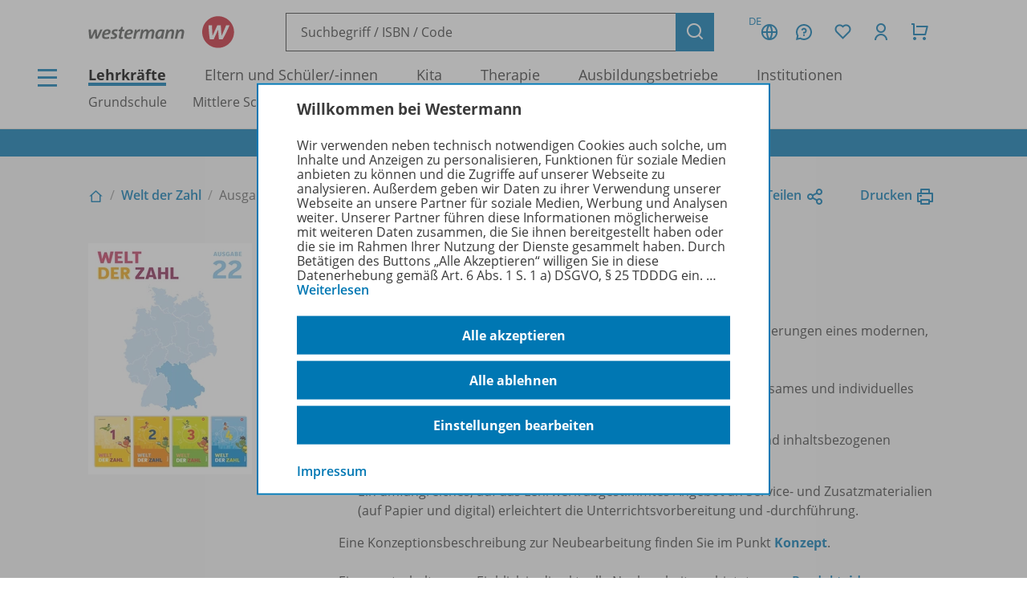

--- FILE ---
content_type: text/html; charset=UTF-8
request_url: https://www.westermann.de/reihe/WDZ22BY/Welt-der-Zahl-Ausgabe-2022-fuer-Bayern?a=1
body_size: 34343
content:
<!doctype html> <html lang="de"> <head prefix="og: http://ogp.me/ns#"> <meta charset="UTF-8"/> <title>Welt der Zahl - Ausgabe 2022 für Bayern – Westermann</title> <script>(function(u){if(history.replaceState)history.replaceState(null,'',u)})("\/reihe\/WDZ22BY\/Welt-der-Zahl-Ausgabe-2022-fuer-Bayern?a=1"+location.hash)</script> <link rel="canonical" href="https://www.westermann.de/reihe/WDZ22BY/Welt-der-Zahl-Ausgabe-2022-fuer-Bayern?a=1"/> <link rel="image_src" href="https://c.wgr.de/i/artikel/720x/WDZ22BY.jpg"/> <meta property="og:title" content="Welt der Zahl - Ausgabe 2022 für Bayern"/> <meta property="og:type" content="website"/> <meta property="og:image" content="http://c.wgr.de/i/artikel/720x/WDZ22BY.jpg"/> <meta property="og:url" content="https://www.westermann.de/reihe/WDZ22BY/Welt-der-Zahl-Ausgabe-2022-fuer-Bayern?a=1"/> <meta property="og:site_name" content="Westermann"/> <meta property="og:locale" content="de_DE"/> <meta property="og:image:secure_url" content="https://c.wgr.de/i/artikel/720x/WDZ22BY.jpg"/> <meta http-equiv="X-UA-Compatible" content="IE=edge"/> <meta name="viewport" content="width=device-width, initial-scale=1.0"/> <script> window.econda = window.econda || {             onReady:[],             ready: function(f){                 this.onReady.push(f);             }         };         window.emos3 = window.emos3 || {             autolink: [                 "mein.westermann.de",                 "secure.schulbuchzentrum-online.de",             ],             defaults: {"siteid":"www.westermann.de"},             stored: [],             send: function(p){                 this.stored.push(p);             },             PRIV_MODE: "2"         };         window.emos3.send({"ec_Event":[],"content":"Werkreihe / WDZ22BY / Welt der Zahl - Ausgabe 2022 für Bayern"}) </script> <script src="/js/crossdomain.js?6ac7d2379" defer></script> <script src="https://l.ecn-ldr.de/loader/loader.js" defer client-key="00002a52-6097dde4-5b0c-3873-9a27-031db483bcfb" container-id="5687"></script> <script src="/js/econda-recommendations.js"></script> <link rel="stylesheet" href="/remixicon/fonts/remixicon.css?6ac7d2379"/> <link rel="stylesheet" href="/css/fonts.css?6ac7d2379"/> <link rel="stylesheet" href="/css/app.css?6ac7d2379"/> <link rel="stylesheet" href="/css/west.css?6ac7d2379"/> <link rel="shortcut icon" href="/favicon.png?6ac7d2379"/> <link title="Westermann Gruppe" type="application/opensearchdescription+xml" rel="search" href="/opensearch.xml"> <meta name="format-detection" content="telephone=no"/> <meta name="format-detection" content="date=no"/> <meta name="format-detection" content="address=no"/> <meta name="format-detection" content="email=no"/> </head> <body class="westermann-main v- c-werkreiheansicht a-index ca-werkreiheansicht-index"> <div id="skipToMainContent"> <a href="#mainContent"> Zum Hauptinhalt </a> </div> <div class="main-content-wrapper"> <button class="header-menubutton header-menubutton-desktop header-menubutton-light trigger-navigation-toggle"> <i class="ri-menu-line" aria-label="Menü Icon"></i> <div> Menü </div> </button> <header class="header"> <div class="header-firstline"> <a href="/" class="header-logo"> <img src="/img/logos/Kombi_grau.svg?6ac7d2379" alt="Westermann Logo" width="195" height="43" /> </a> <form class="my-header-search-desktop" action="/suche" method="get"> <div class="my-header-search-desktop-input-wrapper"> <input type="text" class="my-header-search-desktop-input input-nostyle suchvorschlag-input" data-vorschlagsliste="headerDesktopSearchSuggests" aria-label="Suchbegriff, ISBN oder Code eingeben" placeholder="Suchbegriff / ISBN / Code" name="q" autocomplete="off" role="combobox" aria-controls="headerDesktopSearchSuggests" aria-autocomplete="list" aria-expanded="false" aria-activedescendant="" value="" /> <ul id="headerDesktopSearchSuggests" class="my-header-search-desktop-suggest suchvorschlag-list" style="display:none" role="listbox" aria-label="Suchvorschläge" aria-live="polite"></ul> </div> <input type="hidden" class="suchvorschlag-source" name="qs" value="" /> <button type="submit" class="button button-icon"> <i class="ri-search-line" aria-label="Suchen"></i> </button> </form> <div class="header-user-panel "> <div class="header-buttons"> <button                         type="button"                         class="button button-icon button-tertiary country-button"                         aria-label="Länderauswahl (aktuell Deutschland)"                         aria-haspopup="dialog"                         data-overlay-id="country"                         data-trigger="header-overlay"                     > <span class="country-code">DE</span> <i class="ri-global-line" aria-label="Globus Symbol"></i> </button> <div     class="header-overlay country-overlay"     role="dialog"     aria-label="Länderwähler"     data-overlay-id="country" > <button         type="button"         class="button header-overlay-closebutton button-icon button-tertiary button-icon-largeicon"         aria-label="Schließen"         data-trigger="header-overlay"         data-overlay-id="country"     > <i class="ri-close-line" aria-label="Schließen Symbol"></i> </button> <div class="header-overlay-inner"> <ul class="list-unstyled"> <li> <a class="link-nostyle" href="/" title=""> <img class="country-flag" src="/img/flag_de.svg" alt="" /> <span class="country-name link"> Deutschland </span> </a> </li> <li> <a class="link-nostyle" href="https://www.westermann.at/backend/country-redirect?countryCode=" title=""> <img class="country-flag" src="/img/flag_at.svg" alt="" /> <span class="country-name link"> Österreich </span> </a> </li> <li> <a class="link-nostyle" href="https://www.westermann-schweiz.ch/backend/country-redirect?countryCode=" title=""> <img class="country-flag" src="/img/flag_ch.svg" alt="" /> <span class="country-name link"> Schweiz </span> </a> </li> </ul> </div> </div> <button                         type="button"                         class="button button-icon button-tertiary"                         aria-label="Kundenservice"                         aria-haspopup="dialog"                         data-overlay-id="faq"                         data-trigger="header-overlay"                     > <i class="icon-custom icon-questionnaire-line-round" aria-label="Fragezeichen Symbol"></i> </button> <div     class="header-overlay"     role="dialog"     aria-label="Kundenservice"     data-overlay-id="faq" > <button         type="button"         class="button header-overlay-closebutton button-icon button-tertiary button-icon-largeicon"         aria-label="Schließen"         data-trigger="header-overlay"         data-overlay-id="faq"     > <i class="ri-close-line" aria-label="Schließen Symbol"></i> </button> <div class="header-overlay-inner"> <ul class="list-unstyled"> <li> <a href="/hilfe" title=""> Hilfe/<wbr/>FAQ </a> </li> <li> <a href="/kontakt" title=""> Kontakt </a> </li> <li> <a href="/schulberatung" title=""> Schulberatung </a> </li> <li> <a href="/medienzentren" title=""> Medienzentren </a> </li> <li> <a href="/schreibtisch" title=""> Mein Schreibtisch </a> </li> <li> <a href="/veranstaltungen" title=""> Veranstaltungen </a> </li> <li> <a href="/suche/gefuehrt" title=""> Schritt-für-Schritt-Suche </a> </li> <li> <a href="https://mein.westermann.de/ext/de/wgr/newsletter/?" title=""> Zum Newsletter anmelden </a> </li> </ul> </div> </div> <button                         id="saveditemsOverlayButton"                         type="button"                         class="button button-icon button-tertiary"                         aria-label="Merkzettel"                         aria-haspopup="dialog"                         data-overlay-id="saveditems"                         data-trigger="header-overlay"                     > <i class="ri-heart-line" aria-label="Herz Symbol"></i> </button> <div     class="header-overlay"     role="dialog"     aria-label="Merkzettel"     data-overlay-id="saveditems" > <button         type="button"         class="button header-overlay-closebutton button-icon button-tertiary button-icon-largeicon"         aria-label="Schließen"         data-trigger="header-overlay"         data-overlay-id="saveditems"     > <i class="ri-close-line" aria-label="Schließen Symbol"></i> </button> <div class="header-overlay-inner" id="saveditemsOverlayInner"> <h6>Mein Merkzettel</h6> <p> Momentan befindet sich noch nichts auf Ihrem Merkzettel. </p> <a class="button element-fullwidth" href="/merkzettel"> Zum Merkzettel </a> </div> </div> <button                         type="button"                         class="button button-icon button-tertiary"                         aria-label="Kundenkonto"                         aria-haspopup="dialog"                         data-overlay-id="account"                         data-trigger="header-overlay"                     > <i class="ri-user-line" aria-label="Avatar Symbol"></i> </button> <div     class="header-overlay"     role="dialog"     aria-label="Kundenkonto"     data-overlay-id="account" > <button type="button" class="button header-overlay-closebutton button-icon button-tertiary button-icon-largeicon" aria-label="Schließen" data-trigger="header-overlay" data-overlay-id="account"> <i class="ri-close-line" aria-label="Schließen Symbol"></i> </button> <div class="header-overlay-inner"> <div class="label label-secondary label-small spacer-xs hide-large"> Mein Schreibtisch </div> <p> Loggen Sie sich jetzt ein, um alle Vorteile Ihres Westermann-Kontos wahrzunehmen. </p> <a href="/backend/oauth2/login?next=%2Freihe%2FWDZ22BY%2FWelt-der-Zahl-Ausgabe-2022-fuer-Bayern%3Fa%3D1" class="button element-fullwidth"> Anmelden </a> <div class="spacer-fixed-0-5"></div> <ul class="list-unstyled"> <li> <a class="link-small" href="https://mein.westermann.de/ext/de/wgr/user/kennwort-vergessen"> Kennwort vergessen? </a> </li> <li> <a class="link-small" href="https://mein.westermann.de/ext/de/wgr/registrierung/init/?return_url=https%3A%2F%2Fwww.westermann.de%2Freihe%2FWDZ22BY%2FWelt-der-Zahl-Ausgabe-2022-fuer-Bayern%3Fa%3D1&amp;ziel=vollaccount"> Neues Konto erstellen </a> </li> </ul> </div> </div> <button                         type="button"                         class="button button-icon button-tertiary warenkorb-gesamtmenge-indikator"                         aria-label="Warenkorb"                         aria-haspopup="dialog"                         data-indicator=""                         data-overlay-id="shoppingcart"                         data-trigger="header-overlay"                     > <i class="ri-shopping-cart-line" aria-label="Einkaufswagen Symbol"></i> </button> <div     class="header-overlay header-overlay-wide"     role="dialog"     aria-label="Warenkorb"     data-overlay-id="shoppingcart" > <button         type="button"         class="button header-overlay-closebutton button-icon button-tertiary button-icon-largeicon"         aria-label="Schließen"         data-trigger="header-overlay"         data-overlay-id="shoppingcart"     > <i class="ri-close-line" aria-label="Schließen Symbol"></i> </button> <div class="header-overlay-inner" id="shoppingcartOverlayInner"> <h6>Mein Warenkorb</h6> <p> Momentan befinden sich keine Produkte in Ihrem Warenkorb. </p> <a class="button element-fullwidth" href="/warenkorb"> Zum Warenkorb </a> </div> </div> </div> <div class="header-greeting"> </div> </div> </div> <div class="my-header-secondline"> <button type="button" class="my-header-menubutton my-header-menubutton-mobile trigger-navigation-toggle" aria-label="Menü"> <i class="ri-menu-line" aria-label="Menü Icon"></i> <div> Menü </div> </button> <form class="my-header-search-mobile" action="/suche" method="get"> <input type="text" class="my-header-search-mobile-input input-nostyle suchvorschlag-input" data-vorschlagsliste="headerMobileSearchSuggests" aria-label="Suchbegriff, ISBN oder Code eingeben" placeholder="Suchbegriff / ISBN / Code" aria-label="Suchbegriff / ISBN / Code" name="q" autocomplete="off" role="combobox" aria-controls="headerMobileSearchSuggests" aria-autocomplete="list" aria-expanded="false" aria-activedescendant="" /> <input type="hidden" class="suchvorschlag-source" name="qs" value="" /> <button type="submit"> <i class="my-header-search-icon ri-search-line" aria-label="Suchen"></i> </button> </form> <nav class="header-nav"> <div class="header-nav-main"> <a href="/" title="" class="header-nav-iscurrent"> Lehrkräfte </a> <a href="/eltern-und-schuelerinnen/" title="" class=""> Eltern und Schüler/<wbr/>-innen </a> <a href="/kita-fachkraefte/" title="" class=""> Kita </a> <a href="/therapeuten/" title="" class=""> Therapie </a> <a href="/ausbildungsbetriebe/" title="" class=""> Ausbildungsbetriebe </a> <a href="/institutionen/" title="" class=""> Institutionen </a> </div> <div class="header-nav-secondary" data-menuid="1"> <a href="#" title="" data-menuid-L1="3" data-trigger="subnav-L1"> Grundschule </a> <a href="#" title="" data-menuid-L1="88" data-trigger="subnav-L1"> Mittlere Schulformen </a> <a href="#" title="" data-menuid-L1="168" data-trigger="subnav-L1"> Gymnasium </a> <a href="#" title="" data-menuid-L1="266" data-trigger="subnav-L1"> Berufliche Bildung Dual </a> <a href="#" title="" data-menuid-L1="396" data-trigger="subnav-L1"> Berufliche Bildung Vollzeit </a> </div> </nav> </div> </header> </form> <ul id="headerMobileSearchSuggests" class="my-header-search-mobile-suggest suchvorschlag-list" style="display:none" role="listbox" aria-label="Suchvorschläge" aria-live="polite"></ul> <div class="infobanner-outer"> <div class="content-wrapper-default"> <div class="infobanner"> <a href ="https://mein.westermann.de/ext/de/wgr/newsletter/?"> Jetzt zum Newsletter anmelden! </a> </div> </div> </div> <div id="mainContent"> <div class="background-lightgrey background-heropadding"> <div class="content-wrapper-default"> <div class="breadcrumbs-buttonwrapper"> <div class="breadcrumbs"> <a href="/" class="breadcrumbs-item breadcrumbs-item-icon" title="Zur Startseite"> <i class="ri-home-2-line" aria-label="Lehrkräfte"></i> </a> <div class="breadcrumbs-separator" aria-hidden="true"></div> <a href="/produktfamilie/WDZ/Welt-der-Zahl" class="breadcrumbs-item" title=""> Welt der Zahl </a> <div class="breadcrumbs-separator" aria-hidden="true"></div> <span class="breadcrumbs-item breadcrumbs-item-iscurrent"> Ausgabe 2022 für Bayern </span> </div> <div> <a href="" class="iconlink" data-sharebutton data-share-title="Blickpunkt Biologie" data-share-text="Blickpunkt Biologie bei Westermann">Teilen<i class="ri-share-line"></i></a> <a href="" class="iconlink" data-printbutton>Drucken<i class="ri-printer-line"></i></a> </div> </div> <div class="spacer-s hide-medium-down"></div> <a href="javascript:history.back()" class="iconlink hide-medium"> <i class="ri-arrow-left-line" aria-hidden="true"></i> <span> Zurück </span> </a> <div class="spacer-xs"></div> <div class="productdetail productdetail-series"> <div class="productdetail-firstcolumn hide-large-down"> <div class="productdetail-image-desktop"> <img class="product-other " src="https://c.wgr.de/i/artikel/288x288-fit/WDZ22BY.webp" alt="Abbildung zur Reihe Welt der Zahl - Ausgabe 2022 für Bayern" width="204" height="288" loading="lazy"/> </div> </div> <div class="productdetail-secondcolumn"> <div class="productdetail-content"> <h1> <div class="h1"> Welt der Zahl </div> <div class="p"> <b> Ausgabe 2022 für Bayern </b> </div> </h1> </div> <div class="productdetail-image-mobile hide-large"> <img class="product-other product-large" src="https://c.wgr.de/i/artikel/288x288-fit/WDZ22BY.webp" alt="" width="204" height="288" loading="lazy"/> </div> <!-- TODO --> <!-- <div class="productdetail-matching"> <div class="label">Passend zu Ihrem Profil</div> <div class="productdetail-matching-icons"> <div class="productdetail-matching-matching"> <i class="ri-check-line" aria-lanel="Haken"></i>&nbsp<span class="paragraph-small">Nordrhein-Westfalen</span> </div> <div class="productdetail-matching-matching"> <i class="ri-check-line" aria-lanel="Haken"></i>&nbsp<span class="paragraph-small">Biologie</span> </div> <div class="productdetail-matching-matching"> <i class="ri-check-line" aria-lanel="Haken"></i>&nbsp<span class="paragraph-small">Realschule</span> </div> <div class="productdetail-matching-matching"> <i class="ri-check-line" aria-lanel="Haken"></i>&nbsp<span class="paragraph-small">Klasse                                 5-6</span> </div> <div class="productdetail-matching-notmatching"> <i class="ri-close-line" aria-lanel="Kreuz-Symbol"></i>&nbsp<span class="paragraph-small">Lehrende</span> </div> </div> </div> --> <div class="spacer-xs hide-large-up"></div> <p>Die <strong>WELT DER ZAHL</strong> bietet ein sicheres Fundament, um alle Herausforderungen eines modernen, differenzierten Grundschulunterrichts zu meistern:</p> <ul> <li>Ein großes und differenziertes Aufgabenangebot ermöglicht gemeinsames und individuelles Lernen.</li> </ul> <ul> <li>Gute Aufgaben bilden die Grundlage für den Erwerb von prozess- und inhaltsbezogenen Kompetenzen.</li> </ul> <ul> <li>Ein umfangreiches, auf das Lehrwerk abgestimmtes Angebot an Service- und Zusatzmaterialien (auf Papier und digital) erleichtert die Unterrichtsvorbereitung und -durchführung.</li> </ul> <p>Eine Konzeptionsbeschreibung zur Neubearbeitung finden Sie im Punkt <a href="https://www.westermann.de/reihe/WDZ22BY/Welt-der-Zahl-Ausgabe-2022-fuer-Bayern#Konzept" target="_blank"><strong>Konzept</strong></a>.</p> <p>Einen unterhaltsamen Einblick in die aktuelle Neubearbeitung bietet unser <strong><a href="https://www.westermann.de/anlage/4643901/Die-neue-WELT-DER-ZAHL-einfach-eine-runde-Sache-Produktfilm" target="_blank">Produktv<strong>i</strong>deo</a>.</strong></p> </div> </div> </div> </div> <div class="spacer-m"></div> <div class="content-wrapper-default"> <div class="grid"> <div class="grid--span-3--large hide-large-down"> <div class="sticky-nav"> <div class="label">Übersicht</div> <div class="spacer-xs"> <a href="#Informationen"> Informationen </a> </div> <div class="spacer-xs"> <a href="#Hinweis_fuer_Lehrkraefte"> Hinweis für Lehrkräfte </a> </div> <div class="spacer-xs"> <a href="#1_Schuljahr"> 1. Schuljahr </a> </div> <div class="spacer-xs"> <a href="#2_Schuljahr"> 2. Schuljahr </a> </div> <div class="spacer-xs"> <a href="#3_Schuljahr"> 3. Schuljahr </a> </div> <div class="spacer-xs"> <a href="#4_Schuljahr"> 4. Schuljahr </a> </div> <div class="spacer-xs"> <a href="#VorschuleSchulanfang"> Vorschule/<wbr/>Schulanfang </a> </div> <div class="spacer-xs"> <a href="#Zusatzmaterialien_12_Schuljahr"> Zusatzmaterialien 1./<wbr/>2. Schuljahr </a> </div> <div class="spacer-xs"> <a href="#Zusatzmaterialien_34_Schuljahr"> Zusatzmaterialien 3./<wbr/>4. Schuljahr </a> </div> <div class="spacer-xs"> <a href="#Inklusion"> Inklusion </a> </div> <div class="spacer-xs"> <a href="#Konzept"> Konzept </a> </div> <div class="spacer-xs"> <a href="#Gratis_fuer_Sie"> Gratis für Sie! </a> </div> <div class="spacer-xs"> <a href="#Planungshilfen"> Planungshilfen </a> </div> <div class="spacer-xs"> <a href="#Video"> Video </a> </div> <div class="spacer-xs"> <a href="#Werbematerial"> Werbematerial </a> </div> <div class="spacer-xs"> <a href="#Empfehlungen_der_Redaktion"> Empfehlungen der Redaktion </a> </div> <div class="spacer-xs"> <a href="#BenachrichtigungsService"> Benachrichtigungs-Service </a> </div> <div class="spacer-xs"> <a href="#Veranstaltungen"> Veranstaltungen </a> </div> </div> </div> <div class=" grid--span-9--large grid--full"> <div id="Informationen"> <div class="accordion underlined-fullwidth produktinformationen"> <button class="accordion-head" aria-expanded="true"> <h3> Informationen </h3> <div class="accordion-indicator"> <i class="ri-add-circle-line"></i> <i class="ri-indeterminate-circle-line"></i> </div> </button> <div class="accordion-body"> <div class="accordion-content"> <table class="table-fullwidth table-horizontalborders table-nobordertop table-singlecolumnmobile"> <tbody> <tr> <td> <div class="label label-tertiary"> Region </div> </td> <td> <p class="paragraph-tertiary"> Bayern </p> </td> </tr> <tr> <td> <div class="label label-tertiary"> Schulform </div> </td> <td> <p class="paragraph-tertiary"> Grundschule </p> </td> </tr> <tr> <td> <div class="label label-tertiary"> Schulfach </div> </td> <td> <p class="paragraph-tertiary"> <span class="fach-liste"><span class="fach-119">Mathematik</span></span> </p> </td> </tr> <tr> <td> <div class="label label-tertiary"> Autoren/<wbr/>Autorinnen </div> </td> <td> <p class="paragraph-tertiary"> Angela Becher, Ingrid Dröse, Karin Klebe </p> </td> </tr> </tbody> </table> </div> </div> </div> </div> <div id="Hinweis_fuer_Lehrkraefte"> <div class="accordion underlined-fullwidth weitere-artikel-verfuegbar"> <button class="accordion-head" aria-expanded="true"> <h3> Hinweis für Lehrkräfte </h3> <div class="accordion-indicator"> <i class="ri-add-circle-line"></i> <i class="ri-indeterminate-circle-line"></i> </div> </button> <div class="accordion-body"> <div class="accordion-content"> <p> Es werden Ihnen alle Artikel dieser Reihe angezeigt, nicht nur für Lehrkräfte geeignete. </p> <a class="button button-secondary" href="/reihe/WDZ22BY/Welt-der-Zahl-Ausgabe-2022-fuer-Bayern"> Nur Artikel für Lehrkräfte anzeigen </a> </div> </div> </div> </div> <div id="1_Schuljahr"> <div class="accordion underlined-fullwidth artikel"> <button class="accordion-head" aria-expanded="true"> <h3> 1. Schuljahr </h3> <div class="accordion-indicator"> <i class="ri-add-circle-line"></i> <i class="ri-indeterminate-circle-line"></i> </div> </button> <div class="accordion-body"> <div class="accordion-content accordion-content--with-header"> <div class="accordion-content-header text-right"> <a class="iconlink produktliste-iconlink" href="/produktliste/WDZ22BY" target="_blank"> Produktliste <i class="ri-printer-line"></i> </a> </div> <div class="wrapper bg"> <div class="productlistitem"> <div class="productlistitem-image productlistitem-image-book"> <a href="/artikel/978-3-14-106301-1/Welt-der-Zahl-Ausgabe-2022-fuer-Bayern-Schulbuch-1" tabindex="-1"> <img class="product-book " src="https://c.wgr.de/i/artikel/150x/978-3-14-106301-1.webp" alt="" width="150" height="214" loading="lazy"/> </a> </div> <div class="productlistitem-title"> <b> <a href="/artikel/978-3-14-106301-1/Welt-der-Zahl-Ausgabe-2022-fuer-Bayern-Schulbuch-1"> Schulbuch 1 </a> </b> <div class="spacer-xs"></div> <div class="productdetail-status"> <div class="productdetail-status-indicator productdetail-status-ok"></div> Lieferbar </div> </div> <div class="productlistitem-icons"> <div class="paragraph-small"> Passende Veranstaltung zum Titel </div> <div class="paragraph-small"> Ergänzende Digitalprodukte erhältlich </div> </div> <div class="productlistitem-info toolbar"> <div> 978-3-14-106301-1 </div> <div class="productlistitem-prices"> <div class="preis">24,95 €</div> </div> </div> <div class="productlistitem-buttons-primary toolbar"> <div class="hide-large"> <form action="/backend/merkzettel/set?csrf_token=69729c4f878df&amp;id=978-3-14-106301-1&amp;typ=artikel" method="POST" class="merkzettel-button-form"> <input type="hidden" name="exists" value="1" /> <button class="button button-icon button-tertiary" aria-label="Zum Merkzettel hinzufügen" type="submit"> <i class="ri-heart-line" aria-hidden="true"></i> </button> </form> </div> <div class="toolbar-spacer-stretch"></div> <div class="toolbar-spacer-xxs"></div> <a href="/artikel/978-3-14-106301-1/Welt-der-Zahl-Ausgabe-2022-fuer-Bayern-Schulbuch-1" class="button button-medium button-secondary"> Zum Produkt </a> <div class="toolbar-spacer-xxs"></div> <form action="/backend/warenkorb/add-position" method="POST"> <input type="hidden" name="objekttyp" value="artikel"/> <input type="hidden" name="objektid" value="978-3-14-106301-1"/> <button class="button button-icon button-red" aria-label="Zum Einkaufswagen hinzufügen" type="submit"> <i class="ri-shopping-cart-line" aria-hidden="true"></i> </button> </form> </div> <div class="productlistitem-buttons-secondary hide-medium-down"> <div class="hide-large-down"> <form action="/backend/merkzettel/set?csrf_token=69729c4f878df&amp;id=978-3-14-106301-1&amp;typ=artikel" method="POST" class="merkzettel-button-form"> <input type="hidden" name="exists" value="1" /> <button class="iconlink" aria-label="Zum Merkzettel hinzufügen" type="submit"> <span> Zum Merkzettel hinzufügen </span> <i class="ri-heart-line" aria-hidden="true"></i> </button> </form> </div> </div> </div> <hr class="divider-fullwidth divider-secondary" /> <div class="productlistitem"> <div class="productlistitem-image productlistitem-image-book"> <a href="/artikel/WEB-14-106361/Welt-der-Zahl-Ausgabe-2022-fuer-Bayern-BiBox-Das-digitale-Unterrichtssystem-1" tabindex="-1"> <img class="product-digital " src="https://c.wgr.de/i/artikel/150x/F314106361.webp" alt="" width="150" height="150" loading="lazy"/> </a> </div> <div class="productlistitem-title"> <b> <a href="/artikel/WEB-14-106361/Welt-der-Zahl-Ausgabe-2022-fuer-Bayern-BiBox-Das-digitale-Unterrichtssystem-1"> BiBox - Das digitale Unterrichtssystem 1 </a> </b> <div> Erhältlich in verschiedenen Lizenzformen </div> <div class="spacer-xs"></div> <div class="productdetail-status"> <div class="productdetail-status-indicator productdetail-status-ok"></div> Sofort verfügbar </div> </div> <div class="productlistitem-icons"> </div> <div class="productlistitem-info toolbar"> <div> </div> <div class="productlistitem-prices"> </div> </div> <div class="productlistitem-buttons-primary toolbar"> <div class="toolbar-spacer-stretch"></div> <div class="toolbar-spacer-xxs"></div> <a href="/artikel/WEB-14-106361/Welt-der-Zahl-Ausgabe-2022-fuer-Bayern-BiBox-Das-digitale-Unterrichtssystem-1" class="button button-medium button-secondary"> Zur Übersicht </a> </div> <div class="productlistitem-buttons-secondary hide-medium-down"> </div> </div> <hr class="divider-fullwidth divider-secondary" /> <div class="productlistitem"> <div class="productlistitem-image productlistitem-image-book"> <a href="/artikel/978-3-14-106311-0/Welt-der-Zahl-Ausgabe-2022-fuer-Bayern-Arbeitsheft-1" tabindex="-1"> <img class="product-book " src="https://c.wgr.de/i/artikel/150x/978-3-14-106311-0.webp" alt="" width="150" height="212" loading="lazy"/> </a> </div> <div class="productlistitem-title"> <b> <a href="/artikel/978-3-14-106311-0/Welt-der-Zahl-Ausgabe-2022-fuer-Bayern-Arbeitsheft-1"> Arbeitsheft 1 </a> </b> <div class="spacer-xs"></div> <div class="productdetail-status"> <div class="productdetail-status-indicator productdetail-status-ok"></div> Lieferbar </div> </div> <div class="productlistitem-icons"> <div class="paragraph-small"> Passende Veranstaltung zum Titel </div> </div> <div class="productlistitem-info toolbar"> <div> 978-3-14-106311-0 </div> <div class="productlistitem-prices"> <div class="preis">10,95 €</div> </div> </div> <div class="productlistitem-buttons-primary toolbar"> <div class="hide-large"> <form action="/backend/merkzettel/set?csrf_token=69729c4f878df&amp;id=978-3-14-106311-0&amp;typ=artikel" method="POST" class="merkzettel-button-form"> <input type="hidden" name="exists" value="1" /> <button class="button button-icon button-tertiary" aria-label="Zum Merkzettel hinzufügen" type="submit"> <i class="ri-heart-line" aria-hidden="true"></i> </button> </form> </div> <div class="toolbar-spacer-stretch"></div> <div class="toolbar-spacer-xxs"></div> <a href="/artikel/978-3-14-106311-0/Welt-der-Zahl-Ausgabe-2022-fuer-Bayern-Arbeitsheft-1" class="button button-medium button-secondary"> Zum Produkt </a> <div class="toolbar-spacer-xxs"></div> <form action="/backend/warenkorb/add-position" method="POST"> <input type="hidden" name="objekttyp" value="artikel"/> <input type="hidden" name="objektid" value="978-3-14-106311-0"/> <button class="button button-icon button-red" aria-label="Zum Einkaufswagen hinzufügen" type="submit"> <i class="ri-shopping-cart-line" aria-hidden="true"></i> </button> </form> </div> <div class="productlistitem-buttons-secondary hide-medium-down"> <div class="hide-large-down"> <form action="/backend/merkzettel/set?csrf_token=69729c4f878df&amp;id=978-3-14-106311-0&amp;typ=artikel" method="POST" class="merkzettel-button-form"> <input type="hidden" name="exists" value="1" /> <button class="iconlink" aria-label="Zum Merkzettel hinzufügen" type="submit"> <span> Zum Merkzettel hinzufügen </span> <i class="ri-heart-line" aria-hidden="true"></i> </button> </form> </div> </div> </div> <hr class="divider-fullwidth divider-secondary" /> <div class="productlistitem"> <div class="productlistitem-image productlistitem-image-book"> <a href="/artikel/978-3-14-126735-8/Welt-der-Zahl-Ausgabe-2022-fuer-Bayern-Arbeitsheft-1-mit-Interaktiven-Uebungen" tabindex="-1"> <img class="product-book " src="https://c.wgr.de/i/artikel/150x/978-3-14-126735-8.webp" alt="" width="150" height="207" loading="lazy"/> </a> </div> <div class="productlistitem-title"> <b> <a href="/artikel/978-3-14-126735-8/Welt-der-Zahl-Ausgabe-2022-fuer-Bayern-Arbeitsheft-1-mit-Interaktiven-Uebungen"> Arbeitsheft 1 mit Interaktiven Übungen </a> </b> <div class="spacer-xs"></div> <div class="productdetail-status"> <div class="productdetail-status-indicator productdetail-status-ok"></div> Lieferbar </div> </div> <div class="productlistitem-icons"> </div> <div class="productlistitem-info toolbar"> <div> 978-3-14-126735-8 </div> <div class="productlistitem-prices"> <div class="preis">13,95 €</div> </div> </div> <div class="productlistitem-buttons-primary toolbar"> <div class="hide-large"> <form action="/backend/merkzettel/set?csrf_token=69729c4f878df&amp;id=978-3-14-126735-8&amp;typ=artikel" method="POST" class="merkzettel-button-form"> <input type="hidden" name="exists" value="1" /> <button class="button button-icon button-tertiary" aria-label="Zum Merkzettel hinzufügen" type="submit"> <i class="ri-heart-line" aria-hidden="true"></i> </button> </form> </div> <div class="toolbar-spacer-stretch"></div> <div class="toolbar-spacer-xxs"></div> <a href="/artikel/978-3-14-126735-8/Welt-der-Zahl-Ausgabe-2022-fuer-Bayern-Arbeitsheft-1-mit-Interaktiven-Uebungen" class="button button-medium button-secondary"> Zum Produkt </a> <div class="toolbar-spacer-xxs"></div> <form action="/backend/warenkorb/add-position" method="POST"> <input type="hidden" name="objekttyp" value="artikel"/> <input type="hidden" name="objektid" value="978-3-14-126735-8"/> <button class="button button-icon button-red" aria-label="Zum Einkaufswagen hinzufügen" type="submit"> <i class="ri-shopping-cart-line" aria-hidden="true"></i> </button> </form> </div> <div class="productlistitem-buttons-secondary hide-medium-down"> <div class="hide-large-down"> <form action="/backend/merkzettel/set?csrf_token=69729c4f878df&amp;id=978-3-14-126735-8&amp;typ=artikel" method="POST" class="merkzettel-button-form"> <input type="hidden" name="exists" value="1" /> <button class="iconlink" aria-label="Zum Merkzettel hinzufügen" type="submit"> <span> Zum Merkzettel hinzufügen </span> <i class="ri-heart-line" aria-hidden="true"></i> </button> </form> </div> </div> </div> <hr class="divider-fullwidth divider-secondary" /> <div class="productlistitem"> <div class="productlistitem-image productlistitem-image-book"> <a href="/artikel/WEB-14-106992/Welt-der-Zahl-Ausgabe-2022-fuer-Bayern-Interaktive-Uebungen-1" tabindex="-1"> <img class="product-digital " src="https://c.wgr.de/i/artikel/150x/WEB-14-106992.webp" alt="" width="150" height="150" loading="lazy"/> </a> </div> <div class="productlistitem-title"> <b> <a href="/artikel/WEB-14-106992/Welt-der-Zahl-Ausgabe-2022-fuer-Bayern-Interaktive-Uebungen-1"> Interaktive Übungen 1 </a> </b> <div class="spacer-xs"></div> <div class="productdetail-status"> <div class="productdetail-status-indicator productdetail-status-ok"></div> Sofort verfügbar </div> </div> <div class="productlistitem-icons"> </div> <div class="productlistitem-info toolbar"> <div> WEB-14-106992 </div> <div class="productlistitem-prices"> <div class="preis">5,00 €</div> </div> </div> <div class="productlistitem-buttons-primary toolbar"> <div class="hide-large"> <form action="/backend/merkzettel/set?csrf_token=69729c4f878df&amp;id=WEB-14-106992&amp;typ=artikel" method="POST" class="merkzettel-button-form"> <input type="hidden" name="exists" value="1" /> <button class="button button-icon button-tertiary" aria-label="Zum Merkzettel hinzufügen" type="submit"> <i class="ri-heart-line" aria-hidden="true"></i> </button> </form> </div> <div class="toolbar-spacer-stretch"></div> <div class="toolbar-spacer-xxs"></div> <a href="/artikel/WEB-14-106992/Welt-der-Zahl-Ausgabe-2022-fuer-Bayern-Interaktive-Uebungen-1" class="button button-medium button-secondary"> Zum Produkt </a> </div> <div class="productlistitem-buttons-secondary hide-medium-down"> <div class="hide-large-down"> <form action="/backend/merkzettel/set?csrf_token=69729c4f878df&amp;id=WEB-14-106992&amp;typ=artikel" method="POST" class="merkzettel-button-form"> <input type="hidden" name="exists" value="1" /> <button class="iconlink" aria-label="Zum Merkzettel hinzufügen" type="submit"> <span> Zum Merkzettel hinzufügen </span> <i class="ri-heart-line" aria-hidden="true"></i> </button> </form> </div> </div> </div> <hr class="divider-fullwidth divider-secondary" /> <div class="productlistitem"> <div class="productlistitem-image productlistitem-image-book"> <a href="/artikel/978-3-14-106331-8/Welt-der-Zahl-Ausgabe-2022-fuer-Bayern-Foerderheft-1" tabindex="-1"> <img class="product-book " src="https://c.wgr.de/i/artikel/150x/978-3-14-106331-8.webp" alt="" width="150" height="212" loading="lazy"/> </a> </div> <div class="productlistitem-title"> <b> <a href="/artikel/978-3-14-106331-8/Welt-der-Zahl-Ausgabe-2022-fuer-Bayern-Foerderheft-1"> Förderheft 1 </a> </b> <div class="spacer-xs"></div> <div class="productdetail-status"> <div class="productdetail-status-indicator productdetail-status-ok"></div> Lieferbar </div> </div> <div class="productlistitem-icons"> <div class="paragraph-small"> Passende Veranstaltung zum Titel </div> </div> <div class="productlistitem-info toolbar"> <div> 978-3-14-106331-8 </div> <div class="productlistitem-prices"> <div class="preis">10,95 €</div> </div> </div> <div class="productlistitem-buttons-primary toolbar"> <div class="hide-large"> <form action="/backend/merkzettel/set?csrf_token=69729c4f878df&amp;id=978-3-14-106331-8&amp;typ=artikel" method="POST" class="merkzettel-button-form"> <input type="hidden" name="exists" value="1" /> <button class="button button-icon button-tertiary" aria-label="Zum Merkzettel hinzufügen" type="submit"> <i class="ri-heart-line" aria-hidden="true"></i> </button> </form> </div> <div class="toolbar-spacer-stretch"></div> <div class="toolbar-spacer-xxs"></div> <a href="/artikel/978-3-14-106331-8/Welt-der-Zahl-Ausgabe-2022-fuer-Bayern-Foerderheft-1" class="button button-medium button-secondary"> Zum Produkt </a> <div class="toolbar-spacer-xxs"></div> <form action="/backend/warenkorb/add-position" method="POST"> <input type="hidden" name="objekttyp" value="artikel"/> <input type="hidden" name="objektid" value="978-3-14-106331-8"/> <button class="button button-icon button-red" aria-label="Zum Einkaufswagen hinzufügen" type="submit"> <i class="ri-shopping-cart-line" aria-hidden="true"></i> </button> </form> </div> <div class="productlistitem-buttons-secondary hide-medium-down"> <div class="hide-large-down"> <form action="/backend/merkzettel/set?csrf_token=69729c4f878df&amp;id=978-3-14-106331-8&amp;typ=artikel" method="POST" class="merkzettel-button-form"> <input type="hidden" name="exists" value="1" /> <button class="iconlink" aria-label="Zum Merkzettel hinzufügen" type="submit"> <span> Zum Merkzettel hinzufügen </span> <i class="ri-heart-line" aria-hidden="true"></i> </button> </form> </div> </div> </div> <hr class="divider-fullwidth divider-secondary" /> <div class="productlistitem"> <div class="productlistitem-image productlistitem-image-book"> <a href="/artikel/WEB-14-106335/Welt-der-Zahl-Ausgabe-2022-fuer-Bayern-Loesungen-zum-Foerderheft-1" tabindex="-1"> <img class="product-digital " src="https://c.wgr.de/i/artikel/150x/WEB-14-106335.webp" alt="" width="150" height="212" loading="lazy"/> </a> </div> <div class="productlistitem-title"> <b> <a href="/artikel/WEB-14-106335/Welt-der-Zahl-Ausgabe-2022-fuer-Bayern-Loesungen-zum-Foerderheft-1"> Lösungen zum Förderheft 1 </a> </b> <div> Download </div> <div class="spacer-xs"></div> <div class="productdetail-status"> <div class="productdetail-status-indicator productdetail-status-ok"></div> Sofort verfügbar </div> </div> <div class="productlistitem-icons"> <div class="paragraph-small"> Nur für ausgewählte Kundengruppen bestellbar </div> </div> <div class="productlistitem-info toolbar"> <div> WEB-14-106335 </div> <div class="productlistitem-prices"> <div class="preis">3,00 €</div> </div> </div> <div class="productlistitem-buttons-primary toolbar"> <div class="hide-large"> <form action="/backend/merkzettel/set?csrf_token=69729c4f878df&amp;id=WEB-14-106335&amp;typ=artikel" method="POST" class="merkzettel-button-form"> <input type="hidden" name="exists" value="1" /> <button class="button button-icon button-tertiary" aria-label="Zum Merkzettel hinzufügen" type="submit"> <i class="ri-heart-line" aria-hidden="true"></i> </button> </form> </div> <div class="toolbar-spacer-stretch"></div> <div class="toolbar-spacer-xxs"></div> <a href="/artikel/WEB-14-106335/Welt-der-Zahl-Ausgabe-2022-fuer-Bayern-Loesungen-zum-Foerderheft-1" class="button button-medium button-secondary"> Zum Produkt </a> </div> <div class="productlistitem-buttons-secondary hide-medium-down"> <div class="hide-large-down"> <form action="/backend/merkzettel/set?csrf_token=69729c4f878df&amp;id=WEB-14-106335&amp;typ=artikel" method="POST" class="merkzettel-button-form"> <input type="hidden" name="exists" value="1" /> <button class="iconlink" aria-label="Zum Merkzettel hinzufügen" type="submit"> <span> Zum Merkzettel hinzufügen </span> <i class="ri-heart-line" aria-hidden="true"></i> </button> </form> </div> </div> </div> <hr class="divider-fullwidth divider-secondary" /> <div class="productlistitem"> <div class="productlistitem-image productlistitem-image-book"> <a href="/artikel/WEB-14-106319/Welt-der-Zahl-Ausgabe-2022-fuer-Bayern-BiBox-Erweiterungsmodul-Loesungen-Foerderheft-1" tabindex="-1"> <img class="product-digital " src="https://c.wgr.de/i/artikel/150x/WEB-14-106319.webp" alt="" width="150" height="150" loading="lazy"/> </a> </div> <div class="productlistitem-title"> <b> <a href="/artikel/WEB-14-106319/Welt-der-Zahl-Ausgabe-2022-fuer-Bayern-BiBox-Erweiterungsmodul-Loesungen-Foerderheft-1"> BiBox - Erweiterungsmodul Lösungen Förderheft 1 </a> </b> <div> Erhältlich in verschiedenen Lizenzformen </div> <div class="spacer-xs"></div> <div class="productdetail-status"> <div class="productdetail-status-indicator productdetail-status-ok"></div> Sofort verfügbar </div> </div> <div class="productlistitem-icons"> </div> <div class="productlistitem-info toolbar"> <div> </div> <div class="productlistitem-prices"> </div> </div> <div class="productlistitem-buttons-primary toolbar"> <div class="toolbar-spacer-stretch"></div> <div class="toolbar-spacer-xxs"></div> <a href="/artikel/WEB-14-106319/Welt-der-Zahl-Ausgabe-2022-fuer-Bayern-BiBox-Erweiterungsmodul-Loesungen-Foerderheft-1" class="button button-medium button-secondary"> Zur Übersicht </a> </div> <div class="productlistitem-buttons-secondary hide-medium-down"> </div> </div> <hr class="divider-fullwidth divider-secondary" /> <div class="productlistitem"> <div class="productlistitem-image productlistitem-image-book"> <a href="/artikel/978-3-14-106341-7/Welt-der-Zahl-Ausgabe-2022-fuer-Bayern-Forderheft-1" tabindex="-1"> <img class="product-book " src="https://c.wgr.de/i/artikel/150x/978-3-14-106341-7.webp" alt="" width="150" height="212" loading="lazy"/> </a> </div> <div class="productlistitem-title"> <b> <a href="/artikel/978-3-14-106341-7/Welt-der-Zahl-Ausgabe-2022-fuer-Bayern-Forderheft-1"> Forderheft 1 </a> </b> <div class="spacer-xs"></div> <div class="productdetail-status"> <div class="productdetail-status-indicator productdetail-status-ok"></div> Lieferbar </div> </div> <div class="productlistitem-icons"> <div class="paragraph-small"> Passende Veranstaltung zum Titel </div> </div> <div class="productlistitem-info toolbar"> <div> 978-3-14-106341-7 </div> <div class="productlistitem-prices"> <div class="preis">10,95 €</div> </div> </div> <div class="productlistitem-buttons-primary toolbar"> <div class="hide-large"> <form action="/backend/merkzettel/set?csrf_token=69729c4f878df&amp;id=978-3-14-106341-7&amp;typ=artikel" method="POST" class="merkzettel-button-form"> <input type="hidden" name="exists" value="1" /> <button class="button button-icon button-tertiary" aria-label="Zum Merkzettel hinzufügen" type="submit"> <i class="ri-heart-line" aria-hidden="true"></i> </button> </form> </div> <div class="toolbar-spacer-stretch"></div> <div class="toolbar-spacer-xxs"></div> <a href="/artikel/978-3-14-106341-7/Welt-der-Zahl-Ausgabe-2022-fuer-Bayern-Forderheft-1" class="button button-medium button-secondary"> Zum Produkt </a> <div class="toolbar-spacer-xxs"></div> <form action="/backend/warenkorb/add-position" method="POST"> <input type="hidden" name="objekttyp" value="artikel"/> <input type="hidden" name="objektid" value="978-3-14-106341-7"/> <button class="button button-icon button-red" aria-label="Zum Einkaufswagen hinzufügen" type="submit"> <i class="ri-shopping-cart-line" aria-hidden="true"></i> </button> </form> </div> <div class="productlistitem-buttons-secondary hide-medium-down"> <div class="hide-large-down"> <form action="/backend/merkzettel/set?csrf_token=69729c4f878df&amp;id=978-3-14-106341-7&amp;typ=artikel" method="POST" class="merkzettel-button-form"> <input type="hidden" name="exists" value="1" /> <button class="iconlink" aria-label="Zum Merkzettel hinzufügen" type="submit"> <span> Zum Merkzettel hinzufügen </span> <i class="ri-heart-line" aria-hidden="true"></i> </button> </form> </div> </div> </div> <hr class="divider-fullwidth divider-secondary" /> <div class="productlistitem"> <div class="productlistitem-image productlistitem-image-book"> <a href="/artikel/WEB-14-106345/Welt-der-Zahl-Ausgabe-2022-fuer-Bayern-Loesungen-zum-Forderheft-1" tabindex="-1"> <img class="product-digital " src="https://c.wgr.de/i/artikel/150x/WEB-14-106345.webp" alt="" width="150" height="213" loading="lazy"/> </a> </div> <div class="productlistitem-title"> <b> <a href="/artikel/WEB-14-106345/Welt-der-Zahl-Ausgabe-2022-fuer-Bayern-Loesungen-zum-Forderheft-1"> Lösungen zum Forderheft 1 </a> </b> <div> Download </div> <div class="spacer-xs"></div> <div class="productdetail-status"> <div class="productdetail-status-indicator productdetail-status-ok"></div> Sofort verfügbar </div> </div> <div class="productlistitem-icons"> <div class="paragraph-small"> Nur für ausgewählte Kundengruppen bestellbar </div> </div> <div class="productlistitem-info toolbar"> <div> WEB-14-106345 </div> <div class="productlistitem-prices"> <div class="preis">3,00 €</div> </div> </div> <div class="productlistitem-buttons-primary toolbar"> <div class="hide-large"> <form action="/backend/merkzettel/set?csrf_token=69729c4f878df&amp;id=WEB-14-106345&amp;typ=artikel" method="POST" class="merkzettel-button-form"> <input type="hidden" name="exists" value="1" /> <button class="button button-icon button-tertiary" aria-label="Zum Merkzettel hinzufügen" type="submit"> <i class="ri-heart-line" aria-hidden="true"></i> </button> </form> </div> <div class="toolbar-spacer-stretch"></div> <div class="toolbar-spacer-xxs"></div> <a href="/artikel/WEB-14-106345/Welt-der-Zahl-Ausgabe-2022-fuer-Bayern-Loesungen-zum-Forderheft-1" class="button button-medium button-secondary"> Zum Produkt </a> </div> <div class="productlistitem-buttons-secondary hide-medium-down"> <div class="hide-large-down"> <form action="/backend/merkzettel/set?csrf_token=69729c4f878df&amp;id=WEB-14-106345&amp;typ=artikel" method="POST" class="merkzettel-button-form"> <input type="hidden" name="exists" value="1" /> <button class="iconlink" aria-label="Zum Merkzettel hinzufügen" type="submit"> <span> Zum Merkzettel hinzufügen </span> <i class="ri-heart-line" aria-hidden="true"></i> </button> </form> </div> </div> </div> <hr class="divider-fullwidth divider-secondary" /> <div class="productlistitem"> <div class="productlistitem-image productlistitem-image-book"> <a href="/artikel/WEB-14-106591/Welt-der-Zahl-Ausgabe-2022-fuer-Bayern-BiBox-Erweiterungsmodul-Loesungen-Forderheft-1" tabindex="-1"> <img class="product-digital " src="https://c.wgr.de/i/artikel/150x/WEB-14-106591.webp" alt="" width="150" height="150" loading="lazy"/> </a> </div> <div class="productlistitem-title"> <b> <a href="/artikel/WEB-14-106591/Welt-der-Zahl-Ausgabe-2022-fuer-Bayern-BiBox-Erweiterungsmodul-Loesungen-Forderheft-1"> BiBox - Erweiterungsmodul Lösungen Forderheft 1 </a> </b> <div> Erhältlich in verschiedenen Lizenzformen </div> <div class="spacer-xs"></div> <div class="productdetail-status"> <div class="productdetail-status-indicator productdetail-status-ok"></div> Sofort verfügbar </div> </div> <div class="productlistitem-icons"> </div> <div class="productlistitem-info toolbar"> <div> </div> <div class="productlistitem-prices"> </div> </div> <div class="productlistitem-buttons-primary toolbar"> <div class="toolbar-spacer-stretch"></div> <div class="toolbar-spacer-xxs"></div> <a href="/artikel/WEB-14-106591/Welt-der-Zahl-Ausgabe-2022-fuer-Bayern-BiBox-Erweiterungsmodul-Loesungen-Forderheft-1" class="button button-medium button-secondary"> Zur Übersicht </a> </div> <div class="productlistitem-buttons-secondary hide-medium-down"> </div> </div> <hr class="divider-fullwidth divider-secondary" /> <div class="productlistitem"> <div class="productlistitem-image productlistitem-image-book"> <a href="/artikel/978-3-14-106371-4/Welt-der-Zahl-Ausgabe-2022-fuer-Bayern-Rechentrainer-1" tabindex="-1"> <img class="product-book " src="https://c.wgr.de/i/artikel/150x/978-3-14-106371-4.webp" alt="" width="150" height="212" loading="lazy"/> </a> </div> <div class="productlistitem-title"> <b> <a href="/artikel/978-3-14-106371-4/Welt-der-Zahl-Ausgabe-2022-fuer-Bayern-Rechentrainer-1"> Rechentrainer 1 </a> </b> <div class="spacer-xs"></div> <div class="productdetail-status"> <div class="productdetail-status-indicator productdetail-status-ok"></div> Lieferbar </div> </div> <div class="productlistitem-icons"> <div class="paragraph-small"> Passende Veranstaltung zum Titel </div> </div> <div class="productlistitem-info toolbar"> <div> 978-3-14-106371-4 </div> <div class="productlistitem-prices"> <div class="preis">8,50 €</div> </div> </div> <div class="productlistitem-buttons-primary toolbar"> <div class="hide-large"> <form action="/backend/merkzettel/set?csrf_token=69729c4f878df&amp;id=978-3-14-106371-4&amp;typ=artikel" method="POST" class="merkzettel-button-form"> <input type="hidden" name="exists" value="1" /> <button class="button button-icon button-tertiary" aria-label="Zum Merkzettel hinzufügen" type="submit"> <i class="ri-heart-line" aria-hidden="true"></i> </button> </form> </div> <div class="toolbar-spacer-stretch"></div> <div class="toolbar-spacer-xxs"></div> <a href="/artikel/978-3-14-106371-4/Welt-der-Zahl-Ausgabe-2022-fuer-Bayern-Rechentrainer-1" class="button button-medium button-secondary"> Zum Produkt </a> <div class="toolbar-spacer-xxs"></div> <form action="/backend/warenkorb/add-position" method="POST"> <input type="hidden" name="objekttyp" value="artikel"/> <input type="hidden" name="objektid" value="978-3-14-106371-4"/> <button class="button button-icon button-red" aria-label="Zum Einkaufswagen hinzufügen" type="submit"> <i class="ri-shopping-cart-line" aria-hidden="true"></i> </button> </form> </div> <div class="productlistitem-buttons-secondary hide-medium-down"> <div class="hide-large-down"> <form action="/backend/merkzettel/set?csrf_token=69729c4f878df&amp;id=978-3-14-106371-4&amp;typ=artikel" method="POST" class="merkzettel-button-form"> <input type="hidden" name="exists" value="1" /> <button class="iconlink" aria-label="Zum Merkzettel hinzufügen" type="submit"> <span> Zum Merkzettel hinzufügen </span> <i class="ri-heart-line" aria-hidden="true"></i> </button> </form> </div> </div> </div> <hr class="divider-fullwidth divider-secondary" /> <div class="productlistitem"> <div class="productlistitem-image productlistitem-image-book"> <a href="/artikel/978-3-14-106321-9/Welt-der-Zahl-Ausgabe-2022-fuer-Bayern-Kommentiertes-Schulbuch-1" tabindex="-1"> <img class="product-book " src="https://c.wgr.de/i/artikel/150x/978-3-14-106321-9.webp" alt="" width="150" height="214" loading="lazy"/> </a> </div> <div class="productlistitem-title"> <b> <a href="/artikel/978-3-14-106321-9/Welt-der-Zahl-Ausgabe-2022-fuer-Bayern-Kommentiertes-Schulbuch-1"> Kommentiertes Schulbuch 1 </a> </b> <div> Für Lehrkräfte </div> <div class="spacer-xs"></div> <div class="productdetail-status"> <div class="productdetail-status-indicator productdetail-status-ok"></div> Lieferbar </div> </div> <div class="productlistitem-icons"> <div class="paragraph-small"> Nur für ausgewählte Kundengruppen bestellbar </div> </div> <div class="productlistitem-info toolbar"> <div> 978-3-14-106321-9 </div> <div class="productlistitem-prices"> <div class="preis">31,00 €</div> </div> </div> <div class="productlistitem-buttons-primary toolbar"> <div class="hide-large"> <form action="/backend/merkzettel/set?csrf_token=69729c4f878df&amp;id=978-3-14-106321-9&amp;typ=artikel" method="POST" class="merkzettel-button-form"> <input type="hidden" name="exists" value="1" /> <button class="button button-icon button-tertiary" aria-label="Zum Merkzettel hinzufügen" type="submit"> <i class="ri-heart-line" aria-hidden="true"></i> </button> </form> </div> <div class="toolbar-spacer-stretch"></div> <div class="toolbar-spacer-xxs"></div> <a href="/artikel/978-3-14-106321-9/Welt-der-Zahl-Ausgabe-2022-fuer-Bayern-Kommentiertes-Schulbuch-1" class="button button-medium button-secondary"> Zum Produkt </a> </div> <div class="productlistitem-buttons-secondary hide-medium-down"> <div class="hide-large-down"> <form action="/backend/merkzettel/set?csrf_token=69729c4f878df&amp;id=978-3-14-106321-9&amp;typ=artikel" method="POST" class="merkzettel-button-form"> <input type="hidden" name="exists" value="1" /> <button class="iconlink" aria-label="Zum Merkzettel hinzufügen" type="submit"> <span> Zum Merkzettel hinzufügen </span> <i class="ri-heart-line" aria-hidden="true"></i> </button> </form> </div> </div> </div> <hr class="divider-fullwidth divider-secondary" /> <div class="productlistitem"> <div class="productlistitem-image productlistitem-image-book"> <a href="/artikel/978-3-14-106315-8/Welt-der-Zahl-Ausgabe-2022-fuer-Bayern-Loesungen-zum-Schulbuch-und-Arbeitsheft-1" tabindex="-1"> <img class="product-book " src="https://c.wgr.de/i/artikel/150x/978-3-14-106315-8.webp" alt="" width="150" height="212" loading="lazy"/> </a> </div> <div class="productlistitem-title"> <b> <a href="/artikel/978-3-14-106315-8/Welt-der-Zahl-Ausgabe-2022-fuer-Bayern-Loesungen-zum-Schulbuch-und-Arbeitsheft-1"> Lösungen zum Schulbuch und Arbeitsheft 1 </a> </b> <div class="spacer-xs"></div> <div class="productdetail-status"> <div class="productdetail-status-indicator productdetail-status-ok"></div> Lieferbar </div> </div> <div class="productlistitem-icons"> <div class="paragraph-small"> Nur für ausgewählte Kundengruppen bestellbar </div> </div> <div class="productlistitem-info toolbar"> <div> 978-3-14-106315-8 </div> <div class="productlistitem-prices"> <div class="preis">33,00 €</div> </div> </div> <div class="productlistitem-buttons-primary toolbar"> <div class="hide-large"> <form action="/backend/merkzettel/set?csrf_token=69729c4f878df&amp;id=978-3-14-106315-8&amp;typ=artikel" method="POST" class="merkzettel-button-form"> <input type="hidden" name="exists" value="1" /> <button class="button button-icon button-tertiary" aria-label="Zum Merkzettel hinzufügen" type="submit"> <i class="ri-heart-line" aria-hidden="true"></i> </button> </form> </div> <div class="toolbar-spacer-stretch"></div> <div class="toolbar-spacer-xxs"></div> <a href="/artikel/978-3-14-106315-8/Welt-der-Zahl-Ausgabe-2022-fuer-Bayern-Loesungen-zum-Schulbuch-und-Arbeitsheft-1" class="button button-medium button-secondary"> Zum Produkt </a> </div> <div class="productlistitem-buttons-secondary hide-medium-down"> <div class="hide-large-down"> <form action="/backend/merkzettel/set?csrf_token=69729c4f878df&amp;id=978-3-14-106315-8&amp;typ=artikel" method="POST" class="merkzettel-button-form"> <input type="hidden" name="exists" value="1" /> <button class="iconlink" aria-label="Zum Merkzettel hinzufügen" type="submit"> <span> Zum Merkzettel hinzufügen </span> <i class="ri-heart-line" aria-hidden="true"></i> </button> </form> </div> </div> </div> <hr class="divider-fullwidth divider-secondary" /> <div class="productlistitem"> <div class="productlistitem-image productlistitem-image-book"> <a href="/artikel/978-3-14-106300-4/Welt-der-Zahl-Ausgabe-2022-fuer-Bayern-Kopiervorlagen-1" tabindex="-1"> <img class="product-book " src="https://c.wgr.de/i/artikel/150x/978-3-14-106300-4.webp" alt="" width="150" height="211" loading="lazy"/> </a> </div> <div class="productlistitem-title"> <b> <a href="/artikel/978-3-14-106300-4/Welt-der-Zahl-Ausgabe-2022-fuer-Bayern-Kopiervorlagen-1"> Kopiervorlagen 1 </a> </b> <div class="spacer-xs"></div> <div class="productdetail-status"> <div class="productdetail-status-indicator productdetail-status-ok"></div> Lieferbar </div> </div> <div class="productlistitem-icons"> <div class="paragraph-small"> Nur für ausgewählte Kundengruppen bestellbar </div> <div class="paragraph-small"> Passende Veranstaltung zum Titel </div> </div> <div class="productlistitem-info toolbar"> <div> 978-3-14-106300-4 </div> <div class="productlistitem-prices"> <div class="preis">34,00 €</div> </div> </div> <div class="productlistitem-buttons-primary toolbar"> <div class="hide-large"> <form action="/backend/merkzettel/set?csrf_token=69729c4f878df&amp;id=978-3-14-106300-4&amp;typ=artikel" method="POST" class="merkzettel-button-form"> <input type="hidden" name="exists" value="1" /> <button class="button button-icon button-tertiary" aria-label="Zum Merkzettel hinzufügen" type="submit"> <i class="ri-heart-line" aria-hidden="true"></i> </button> </form> </div> <div class="toolbar-spacer-stretch"></div> <div class="toolbar-spacer-xxs"></div> <a href="/artikel/978-3-14-106300-4/Welt-der-Zahl-Ausgabe-2022-fuer-Bayern-Kopiervorlagen-1" class="button button-medium button-secondary"> Zum Produkt </a> </div> <div class="productlistitem-buttons-secondary hide-medium-down"> <div class="hide-large-down"> <form action="/backend/merkzettel/set?csrf_token=69729c4f878df&amp;id=978-3-14-106300-4&amp;typ=artikel" method="POST" class="merkzettel-button-form"> <input type="hidden" name="exists" value="1" /> <button class="iconlink" aria-label="Zum Merkzettel hinzufügen" type="submit"> <span> Zum Merkzettel hinzufügen </span> <i class="ri-heart-line" aria-hidden="true"></i> </button> </form> </div> </div> </div> <hr class="divider-fullwidth divider-secondary" /> <div class="productlistitem"> <div class="productlistitem-image productlistitem-image-book"> <a href="/artikel/978-3-14-106325-7/Welt-der-Zahl-Ausgabe-2022-fuer-Bayern-Leistungsnachweise-und-Lernstandsfeststellungen-1" tabindex="-1"> <img class="product-book " src="https://c.wgr.de/i/artikel/150x/978-3-14-106325-7.webp" alt="" width="150" height="208" loading="lazy"/> </a> </div> <div class="productlistitem-title"> <b> <a href="/artikel/978-3-14-106325-7/Welt-der-Zahl-Ausgabe-2022-fuer-Bayern-Leistungsnachweise-und-Lernstandsfeststellungen-1"> Leistungsnachweise und Lernstandsfeststellungen 1 </a> </b> <div class="spacer-xs"></div> <div class="productdetail-status"> <div class="productdetail-status-indicator productdetail-status-ok"></div> Lieferbar </div> </div> <div class="productlistitem-icons"> <div class="paragraph-small"> Nur für ausgewählte Kundengruppen bestellbar </div> <div class="paragraph-small"> Passende Veranstaltung zum Titel </div> </div> <div class="productlistitem-info toolbar"> <div> 978-3-14-106325-7 </div> <div class="productlistitem-prices"> <div class="preis">21,00 €</div> </div> </div> <div class="productlistitem-buttons-primary toolbar"> <div class="hide-large"> <form action="/backend/merkzettel/set?csrf_token=69729c4f878df&amp;id=978-3-14-106325-7&amp;typ=artikel" method="POST" class="merkzettel-button-form"> <input type="hidden" name="exists" value="1" /> <button class="button button-icon button-tertiary" aria-label="Zum Merkzettel hinzufügen" type="submit"> <i class="ri-heart-line" aria-hidden="true"></i> </button> </form> </div> <div class="toolbar-spacer-stretch"></div> <div class="toolbar-spacer-xxs"></div> <a href="/artikel/978-3-14-106325-7/Welt-der-Zahl-Ausgabe-2022-fuer-Bayern-Leistungsnachweise-und-Lernstandsfeststellungen-1" class="button button-medium button-secondary"> Zum Produkt </a> </div> <div class="productlistitem-buttons-secondary hide-medium-down"> <div class="hide-large-down"> <form action="/backend/merkzettel/set?csrf_token=69729c4f878df&amp;id=978-3-14-106325-7&amp;typ=artikel" method="POST" class="merkzettel-button-form"> <input type="hidden" name="exists" value="1" /> <button class="iconlink" aria-label="Zum Merkzettel hinzufügen" type="submit"> <span> Zum Merkzettel hinzufügen </span> <i class="ri-heart-line" aria-hidden="true"></i> </button> </form> </div> </div> </div> <hr class="divider-fullwidth divider-secondary" /> <div class="productlistitem"> <div class="productlistitem-image productlistitem-image-book"> <a href="/artikel/978-3-14-106320-2/Welt-der-Zahl-Ausgabe-2022-fuer-Bayern-Wortspeicherkarten-1" tabindex="-1"> <img class="product-book " src="https://c.wgr.de/i/artikel/150x/978-3-14-106320-2.webp" alt="" width="150" height="212" loading="lazy"/> </a> </div> <div class="productlistitem-title"> <b> <a href="/artikel/978-3-14-106320-2/Welt-der-Zahl-Ausgabe-2022-fuer-Bayern-Wortspeicherkarten-1"> Wortspeicherkarten 1 </a> </b> <div class="spacer-xs"></div> <div class="productdetail-status"> <div class="productdetail-status-indicator productdetail-status-ok"></div> Lieferbar </div> </div> <div class="productlistitem-icons"> </div> <div class="productlistitem-info toolbar"> <div> 978-3-14-106320-2 </div> <div class="productlistitem-prices"> <div class="preis">21,00 €</div> </div> </div> <div class="productlistitem-buttons-primary toolbar"> <div class="hide-large"> <form action="/backend/merkzettel/set?csrf_token=69729c4f878df&amp;id=978-3-14-106320-2&amp;typ=artikel" method="POST" class="merkzettel-button-form"> <input type="hidden" name="exists" value="1" /> <button class="button button-icon button-tertiary" aria-label="Zum Merkzettel hinzufügen" type="submit"> <i class="ri-heart-line" aria-hidden="true"></i> </button> </form> </div> <div class="toolbar-spacer-stretch"></div> <div class="toolbar-spacer-xxs"></div> <a href="/artikel/978-3-14-106320-2/Welt-der-Zahl-Ausgabe-2022-fuer-Bayern-Wortspeicherkarten-1" class="button button-medium button-secondary"> Zum Produkt </a> <div class="toolbar-spacer-xxs"></div> <form action="/backend/warenkorb/add-position" method="POST"> <input type="hidden" name="objekttyp" value="artikel"/> <input type="hidden" name="objektid" value="978-3-14-106320-2"/> <button class="button button-icon button-red" aria-label="Zum Einkaufswagen hinzufügen" type="submit"> <i class="ri-shopping-cart-line" aria-hidden="true"></i> </button> </form> </div> <div class="productlistitem-buttons-secondary hide-medium-down"> <div class="hide-large-down"> <form action="/backend/merkzettel/set?csrf_token=69729c4f878df&amp;id=978-3-14-106320-2&amp;typ=artikel" method="POST" class="merkzettel-button-form"> <input type="hidden" name="exists" value="1" /> <button class="iconlink" aria-label="Zum Merkzettel hinzufügen" type="submit"> <span> Zum Merkzettel hinzufügen </span> <i class="ri-heart-line" aria-hidden="true"></i> </button> </form> </div> </div> </div> <hr class="divider-fullwidth divider-secondary" /> <div class="productlistitem"> <div class="productlistitem-image productlistitem-image-book"> <a href="/artikel/978-3-07-210360-2/Die-Rechenschiffchen-Rechenschiffchen-im-Blechetui?w=WDZ22BY" tabindex="-1"> <img class="product-other " src="https://c.wgr.de/i/artikel/150x/978-3-07-210360-2.webp" alt="" width="150" height="56" loading="lazy"/> </a> </div> <div class="productlistitem-title"> <b> <a href="/artikel/978-3-07-210360-2/Die-Rechenschiffchen-Rechenschiffchen-im-Blechetui?w=WDZ22BY"> Die Rechenschiffchen </a> </b> <div> Rechenschiffchen im Blechetui </div> <div class="spacer-xs"></div> <div class="productdetail-status"> <div class="productdetail-status-indicator productdetail-status-ok"></div> Lieferbar </div> </div> <div class="productlistitem-icons"> </div> <div class="productlistitem-info toolbar"> <div> 978-3-07-210360-2 </div> <div class="productlistitem-prices"> <div class="preis">9,95 €</div> </div> </div> <div class="productlistitem-buttons-primary toolbar"> <div class="hide-large"> <form action="/backend/merkzettel/set?csrf_token=69729c4f878df&amp;id=978-3-07-210360-2&amp;typ=artikel" method="POST" class="merkzettel-button-form"> <input type="hidden" name="exists" value="1" /> <button class="button button-icon button-tertiary" aria-label="Zum Merkzettel hinzufügen" type="submit"> <i class="ri-heart-line" aria-hidden="true"></i> </button> </form> </div> <div class="toolbar-spacer-stretch"></div> <div class="toolbar-spacer-xxs"></div> <a href="/artikel/978-3-07-210360-2/Die-Rechenschiffchen-Rechenschiffchen-im-Blechetui?w=WDZ22BY" class="button button-medium button-secondary"> Zum Produkt </a> <div class="toolbar-spacer-xxs"></div> <form action="/backend/warenkorb/add-position" method="POST"> <input type="hidden" name="objekttyp" value="artikel"/> <input type="hidden" name="objektid" value="978-3-07-210360-2"/> <button class="button button-icon button-red" aria-label="Zum Einkaufswagen hinzufügen" type="submit"> <i class="ri-shopping-cart-line" aria-hidden="true"></i> </button> </form> </div> <div class="productlistitem-buttons-secondary hide-medium-down"> <div class="hide-large-down"> <form action="/backend/merkzettel/set?csrf_token=69729c4f878df&amp;id=978-3-07-210360-2&amp;typ=artikel" method="POST" class="merkzettel-button-form"> <input type="hidden" name="exists" value="1" /> <button class="iconlink" aria-label="Zum Merkzettel hinzufügen" type="submit"> <span> Zum Merkzettel hinzufügen </span> <i class="ri-heart-line" aria-hidden="true"></i> </button> </form> </div> </div> </div></div> </div> </div> </div> </div> <div id="2_Schuljahr"> <div class="accordion underlined-fullwidth artikel"> <button class="accordion-head" aria-expanded="true"> <h3> 2. Schuljahr </h3> <div class="accordion-indicator"> <i class="ri-add-circle-line"></i> <i class="ri-indeterminate-circle-line"></i> </div> </button> <div class="accordion-body"> <div class="accordion-content accordion-content--with-header"> <div class="accordion-content-header text-right"> <a class="iconlink produktliste-iconlink" href="/produktliste/WDZ22BY" target="_blank"> Produktliste <i class="ri-printer-line"></i> </a> </div> <div class="wrapper bg"> <div class="productlistitem"> <div class="productlistitem-image productlistitem-image-book"> <a href="/artikel/978-3-14-106302-8/Welt-der-Zahl-Ausgabe-2022-fuer-Bayern-Schulbuch-2" tabindex="-1"> <img class="product-book " src="https://c.wgr.de/i/artikel/150x/978-3-14-106302-8.webp" alt="" width="150" height="217" loading="lazy"/> </a> </div> <div class="productlistitem-title"> <b> <a href="/artikel/978-3-14-106302-8/Welt-der-Zahl-Ausgabe-2022-fuer-Bayern-Schulbuch-2"> Schulbuch 2 </a> </b> <div class="spacer-xs"></div> <div class="productdetail-status"> <div class="productdetail-status-indicator productdetail-status-ok"></div> Lieferbar </div> </div> <div class="productlistitem-icons"> <div class="paragraph-small"> Ergänzende Digitalprodukte erhältlich </div> </div> <div class="productlistitem-info toolbar"> <div> 978-3-14-106302-8 </div> <div class="productlistitem-prices"> <div class="preis">24,95 €</div> </div> </div> <div class="productlistitem-buttons-primary toolbar"> <div class="hide-large"> <form action="/backend/merkzettel/set?csrf_token=69729c4f878df&amp;id=978-3-14-106302-8&amp;typ=artikel" method="POST" class="merkzettel-button-form"> <input type="hidden" name="exists" value="1" /> <button class="button button-icon button-tertiary" aria-label="Zum Merkzettel hinzufügen" type="submit"> <i class="ri-heart-line" aria-hidden="true"></i> </button> </form> </div> <div class="toolbar-spacer-stretch"></div> <div class="toolbar-spacer-xxs"></div> <a href="/artikel/978-3-14-106302-8/Welt-der-Zahl-Ausgabe-2022-fuer-Bayern-Schulbuch-2" class="button button-medium button-secondary"> Zum Produkt </a> <div class="toolbar-spacer-xxs"></div> <form action="/backend/warenkorb/add-position" method="POST"> <input type="hidden" name="objekttyp" value="artikel"/> <input type="hidden" name="objektid" value="978-3-14-106302-8"/> <button class="button button-icon button-red" aria-label="Zum Einkaufswagen hinzufügen" type="submit"> <i class="ri-shopping-cart-line" aria-hidden="true"></i> </button> </form> </div> <div class="productlistitem-buttons-secondary hide-medium-down"> <div class="hide-large-down"> <form action="/backend/merkzettel/set?csrf_token=69729c4f878df&amp;id=978-3-14-106302-8&amp;typ=artikel" method="POST" class="merkzettel-button-form"> <input type="hidden" name="exists" value="1" /> <button class="iconlink" aria-label="Zum Merkzettel hinzufügen" type="submit"> <span> Zum Merkzettel hinzufügen </span> <i class="ri-heart-line" aria-hidden="true"></i> </button> </form> </div> </div> </div> <hr class="divider-fullwidth divider-secondary" /> <div class="productlistitem"> <div class="productlistitem-image productlistitem-image-book"> <a href="/artikel/WEB-14-106362/Welt-der-Zahl-Ausgabe-2022-fuer-Bayern-BiBox-Das-digitale-Unterrichtssystem-2" tabindex="-1"> <img class="product-digital " src="https://c.wgr.de/i/artikel/150x/F314106362.webp" alt="" width="150" height="150" loading="lazy"/> </a> </div> <div class="productlistitem-title"> <b> <a href="/artikel/WEB-14-106362/Welt-der-Zahl-Ausgabe-2022-fuer-Bayern-BiBox-Das-digitale-Unterrichtssystem-2"> BiBox - Das digitale Unterrichtssystem 2 </a> </b> <div> Erhältlich in verschiedenen Lizenzformen </div> <div class="spacer-xs"></div> <div class="productdetail-status"> <div class="productdetail-status-indicator productdetail-status-ok"></div> Sofort verfügbar </div> </div> <div class="productlistitem-icons"> </div> <div class="productlistitem-info toolbar"> <div> </div> <div class="productlistitem-prices"> </div> </div> <div class="productlistitem-buttons-primary toolbar"> <div class="toolbar-spacer-stretch"></div> <div class="toolbar-spacer-xxs"></div> <a href="/artikel/WEB-14-106362/Welt-der-Zahl-Ausgabe-2022-fuer-Bayern-BiBox-Das-digitale-Unterrichtssystem-2" class="button button-medium button-secondary"> Zur Übersicht </a> </div> <div class="productlistitem-buttons-secondary hide-medium-down"> </div> </div> <hr class="divider-fullwidth divider-secondary" /> <div class="productlistitem"> <div class="productlistitem-image productlistitem-image-book"> <a href="/artikel/978-3-14-106312-7/Welt-der-Zahl-Ausgabe-2022-fuer-Bayern-Arbeitsheft-2" tabindex="-1"> <img class="product-book " src="https://c.wgr.de/i/artikel/150x/978-3-14-106312-7.webp" alt="" width="150" height="212" loading="lazy"/> </a> </div> <div class="productlistitem-title"> <b> <a href="/artikel/978-3-14-106312-7/Welt-der-Zahl-Ausgabe-2022-fuer-Bayern-Arbeitsheft-2"> Arbeitsheft 2 </a> </b> <div class="spacer-xs"></div> <div class="productdetail-status"> <div class="productdetail-status-indicator productdetail-status-ok"></div> Lieferbar </div> </div> <div class="productlistitem-icons"> </div> <div class="productlistitem-info toolbar"> <div> 978-3-14-106312-7 </div> <div class="productlistitem-prices"> <div class="preis">10,95 €</div> </div> </div> <div class="productlistitem-buttons-primary toolbar"> <div class="hide-large"> <form action="/backend/merkzettel/set?csrf_token=69729c4f878df&amp;id=978-3-14-106312-7&amp;typ=artikel" method="POST" class="merkzettel-button-form"> <input type="hidden" name="exists" value="1" /> <button class="button button-icon button-tertiary" aria-label="Zum Merkzettel hinzufügen" type="submit"> <i class="ri-heart-line" aria-hidden="true"></i> </button> </form> </div> <div class="toolbar-spacer-stretch"></div> <div class="toolbar-spacer-xxs"></div> <a href="/artikel/978-3-14-106312-7/Welt-der-Zahl-Ausgabe-2022-fuer-Bayern-Arbeitsheft-2" class="button button-medium button-secondary"> Zum Produkt </a> <div class="toolbar-spacer-xxs"></div> <form action="/backend/warenkorb/add-position" method="POST"> <input type="hidden" name="objekttyp" value="artikel"/> <input type="hidden" name="objektid" value="978-3-14-106312-7"/> <button class="button button-icon button-red" aria-label="Zum Einkaufswagen hinzufügen" type="submit"> <i class="ri-shopping-cart-line" aria-hidden="true"></i> </button> </form> </div> <div class="productlistitem-buttons-secondary hide-medium-down"> <div class="hide-large-down"> <form action="/backend/merkzettel/set?csrf_token=69729c4f878df&amp;id=978-3-14-106312-7&amp;typ=artikel" method="POST" class="merkzettel-button-form"> <input type="hidden" name="exists" value="1" /> <button class="iconlink" aria-label="Zum Merkzettel hinzufügen" type="submit"> <span> Zum Merkzettel hinzufügen </span> <i class="ri-heart-line" aria-hidden="true"></i> </button> </form> </div> </div> </div> <hr class="divider-fullwidth divider-secondary" /> <div class="productlistitem"> <div class="productlistitem-image productlistitem-image-book"> <a href="/artikel/978-3-14-126736-5/Welt-der-Zahl-Ausgabe-2022-fuer-Bayern-Arbeitsheft-2-mit-Interaktiven-Uebungen" tabindex="-1"> <img class="product-book " src="https://c.wgr.de/i/artikel/150x/978-3-14-126736-5.webp" alt="" width="150" height="213" loading="lazy"/> </a> </div> <div class="productlistitem-title"> <b> <a href="/artikel/978-3-14-126736-5/Welt-der-Zahl-Ausgabe-2022-fuer-Bayern-Arbeitsheft-2-mit-Interaktiven-Uebungen"> Arbeitsheft 2 mit Interaktiven Übungen </a> </b> <div class="spacer-xs"></div> <div class="productdetail-status"> <div class="productdetail-status-indicator productdetail-status-ok"></div> Lieferbar </div> </div> <div class="productlistitem-icons"> </div> <div class="productlistitem-info toolbar"> <div> 978-3-14-126736-5 </div> <div class="productlistitem-prices"> <div class="preis">13,95 €</div> </div> </div> <div class="productlistitem-buttons-primary toolbar"> <div class="hide-large"> <form action="/backend/merkzettel/set?csrf_token=69729c4f878df&amp;id=978-3-14-126736-5&amp;typ=artikel" method="POST" class="merkzettel-button-form"> <input type="hidden" name="exists" value="1" /> <button class="button button-icon button-tertiary" aria-label="Zum Merkzettel hinzufügen" type="submit"> <i class="ri-heart-line" aria-hidden="true"></i> </button> </form> </div> <div class="toolbar-spacer-stretch"></div> <div class="toolbar-spacer-xxs"></div> <a href="/artikel/978-3-14-126736-5/Welt-der-Zahl-Ausgabe-2022-fuer-Bayern-Arbeitsheft-2-mit-Interaktiven-Uebungen" class="button button-medium button-secondary"> Zum Produkt </a> <div class="toolbar-spacer-xxs"></div> <form action="/backend/warenkorb/add-position" method="POST"> <input type="hidden" name="objekttyp" value="artikel"/> <input type="hidden" name="objektid" value="978-3-14-126736-5"/> <button class="button button-icon button-red" aria-label="Zum Einkaufswagen hinzufügen" type="submit"> <i class="ri-shopping-cart-line" aria-hidden="true"></i> </button> </form> </div> <div class="productlistitem-buttons-secondary hide-medium-down"> <div class="hide-large-down"> <form action="/backend/merkzettel/set?csrf_token=69729c4f878df&amp;id=978-3-14-126736-5&amp;typ=artikel" method="POST" class="merkzettel-button-form"> <input type="hidden" name="exists" value="1" /> <button class="iconlink" aria-label="Zum Merkzettel hinzufügen" type="submit"> <span> Zum Merkzettel hinzufügen </span> <i class="ri-heart-line" aria-hidden="true"></i> </button> </form> </div> </div> </div> <hr class="divider-fullwidth divider-secondary" /> <div class="productlistitem"> <div class="productlistitem-image productlistitem-image-book"> <a href="/artikel/WEB-14-106993/Welt-der-Zahl-Ausgabe-2022-fuer-Bayern-Interaktive-Uebungen-2" tabindex="-1"> <img class="product-digital " src="https://c.wgr.de/i/artikel/150x/WEB-14-106993.webp" alt="" width="150" height="150" loading="lazy"/> </a> </div> <div class="productlistitem-title"> <b> <a href="/artikel/WEB-14-106993/Welt-der-Zahl-Ausgabe-2022-fuer-Bayern-Interaktive-Uebungen-2"> Interaktive Übungen 2 </a> </b> <div class="spacer-xs"></div> <div class="productdetail-status"> <div class="productdetail-status-indicator productdetail-status-ok"></div> Sofort verfügbar </div> </div> <div class="productlistitem-icons"> </div> <div class="productlistitem-info toolbar"> <div> WEB-14-106993 </div> <div class="productlistitem-prices"> <div class="preis">5,00 €</div> </div> </div> <div class="productlistitem-buttons-primary toolbar"> <div class="hide-large"> <form action="/backend/merkzettel/set?csrf_token=69729c4f878df&amp;id=WEB-14-106993&amp;typ=artikel" method="POST" class="merkzettel-button-form"> <input type="hidden" name="exists" value="1" /> <button class="button button-icon button-tertiary" aria-label="Zum Merkzettel hinzufügen" type="submit"> <i class="ri-heart-line" aria-hidden="true"></i> </button> </form> </div> <div class="toolbar-spacer-stretch"></div> <div class="toolbar-spacer-xxs"></div> <a href="/artikel/WEB-14-106993/Welt-der-Zahl-Ausgabe-2022-fuer-Bayern-Interaktive-Uebungen-2" class="button button-medium button-secondary"> Zum Produkt </a> </div> <div class="productlistitem-buttons-secondary hide-medium-down"> <div class="hide-large-down"> <form action="/backend/merkzettel/set?csrf_token=69729c4f878df&amp;id=WEB-14-106993&amp;typ=artikel" method="POST" class="merkzettel-button-form"> <input type="hidden" name="exists" value="1" /> <button class="iconlink" aria-label="Zum Merkzettel hinzufügen" type="submit"> <span> Zum Merkzettel hinzufügen </span> <i class="ri-heart-line" aria-hidden="true"></i> </button> </form> </div> </div> </div> <hr class="divider-fullwidth divider-secondary" /> <div class="productlistitem"> <div class="productlistitem-image productlistitem-image-book"> <a href="/artikel/978-3-14-106332-5/Welt-der-Zahl-Ausgabe-2022-fuer-Bayern-Foerderheft-2" tabindex="-1"> <img class="product-book " src="https://c.wgr.de/i/artikel/150x/978-3-14-106332-5.webp" alt="" width="150" height="212" loading="lazy"/> </a> </div> <div class="productlistitem-title"> <b> <a href="/artikel/978-3-14-106332-5/Welt-der-Zahl-Ausgabe-2022-fuer-Bayern-Foerderheft-2"> Förderheft 2 </a> </b> <div class="spacer-xs"></div> <div class="productdetail-status"> <div class="productdetail-status-indicator productdetail-status-ok"></div> Lieferbar </div> </div> <div class="productlistitem-icons"> </div> <div class="productlistitem-info toolbar"> <div> 978-3-14-106332-5 </div> <div class="productlistitem-prices"> <div class="preis">10,95 €</div> </div> </div> <div class="productlistitem-buttons-primary toolbar"> <div class="hide-large"> <form action="/backend/merkzettel/set?csrf_token=69729c4f878df&amp;id=978-3-14-106332-5&amp;typ=artikel" method="POST" class="merkzettel-button-form"> <input type="hidden" name="exists" value="1" /> <button class="button button-icon button-tertiary" aria-label="Zum Merkzettel hinzufügen" type="submit"> <i class="ri-heart-line" aria-hidden="true"></i> </button> </form> </div> <div class="toolbar-spacer-stretch"></div> <div class="toolbar-spacer-xxs"></div> <a href="/artikel/978-3-14-106332-5/Welt-der-Zahl-Ausgabe-2022-fuer-Bayern-Foerderheft-2" class="button button-medium button-secondary"> Zum Produkt </a> <div class="toolbar-spacer-xxs"></div> <form action="/backend/warenkorb/add-position" method="POST"> <input type="hidden" name="objekttyp" value="artikel"/> <input type="hidden" name="objektid" value="978-3-14-106332-5"/> <button class="button button-icon button-red" aria-label="Zum Einkaufswagen hinzufügen" type="submit"> <i class="ri-shopping-cart-line" aria-hidden="true"></i> </button> </form> </div> <div class="productlistitem-buttons-secondary hide-medium-down"> <div class="hide-large-down"> <form action="/backend/merkzettel/set?csrf_token=69729c4f878df&amp;id=978-3-14-106332-5&amp;typ=artikel" method="POST" class="merkzettel-button-form"> <input type="hidden" name="exists" value="1" /> <button class="iconlink" aria-label="Zum Merkzettel hinzufügen" type="submit"> <span> Zum Merkzettel hinzufügen </span> <i class="ri-heart-line" aria-hidden="true"></i> </button> </form> </div> </div> </div> <hr class="divider-fullwidth divider-secondary" /> <div class="productlistitem"> <div class="productlistitem-image productlistitem-image-book"> <a href="/artikel/WEB-14-106336/Welt-der-Zahl-Ausgabe-2022-fuer-Bayern-Loesungen-zum-Foerderheft-2" tabindex="-1"> <img class="product-digital " src="https://c.wgr.de/i/artikel/150x/WEB-14-106336.webp" alt="" width="150" height="211" loading="lazy"/> </a> </div> <div class="productlistitem-title"> <b> <a href="/artikel/WEB-14-106336/Welt-der-Zahl-Ausgabe-2022-fuer-Bayern-Loesungen-zum-Foerderheft-2"> Lösungen zum Förderheft 2 </a> </b> <div> Download </div> <div class="spacer-xs"></div> <div class="productdetail-status"> <div class="productdetail-status-indicator productdetail-status-ok"></div> Sofort verfügbar </div> </div> <div class="productlistitem-icons"> <div class="paragraph-small"> Nur für ausgewählte Kundengruppen bestellbar </div> </div> <div class="productlistitem-info toolbar"> <div> WEB-14-106336 </div> <div class="productlistitem-prices"> <div class="preis">3,00 €</div> </div> </div> <div class="productlistitem-buttons-primary toolbar"> <div class="hide-large"> <form action="/backend/merkzettel/set?csrf_token=69729c4f878df&amp;id=WEB-14-106336&amp;typ=artikel" method="POST" class="merkzettel-button-form"> <input type="hidden" name="exists" value="1" /> <button class="button button-icon button-tertiary" aria-label="Zum Merkzettel hinzufügen" type="submit"> <i class="ri-heart-line" aria-hidden="true"></i> </button> </form> </div> <div class="toolbar-spacer-stretch"></div> <div class="toolbar-spacer-xxs"></div> <a href="/artikel/WEB-14-106336/Welt-der-Zahl-Ausgabe-2022-fuer-Bayern-Loesungen-zum-Foerderheft-2" class="button button-medium button-secondary"> Zum Produkt </a> </div> <div class="productlistitem-buttons-secondary hide-medium-down"> <div class="hide-large-down"> <form action="/backend/merkzettel/set?csrf_token=69729c4f878df&amp;id=WEB-14-106336&amp;typ=artikel" method="POST" class="merkzettel-button-form"> <input type="hidden" name="exists" value="1" /> <button class="iconlink" aria-label="Zum Merkzettel hinzufügen" type="submit"> <span> Zum Merkzettel hinzufügen </span> <i class="ri-heart-line" aria-hidden="true"></i> </button> </form> </div> </div> </div> <hr class="divider-fullwidth divider-secondary" /> <div class="productlistitem"> <div class="productlistitem-image productlistitem-image-book"> <a href="/artikel/WEB-14-106329/Welt-der-Zahl-Ausgabe-2022-fuer-Bayern-BiBox-Erweiterungsmodul-Loesungen-Foerderheft-2" tabindex="-1"> <img class="product-digital " src="https://c.wgr.de/i/artikel/150x/WEB-14-106329.webp" alt="" width="150" height="150" loading="lazy"/> </a> </div> <div class="productlistitem-title"> <b> <a href="/artikel/WEB-14-106329/Welt-der-Zahl-Ausgabe-2022-fuer-Bayern-BiBox-Erweiterungsmodul-Loesungen-Foerderheft-2"> BiBox - Erweiterungsmodul Lösungen Förderheft 2 </a> </b> <div> Erhältlich in verschiedenen Lizenzformen </div> <div class="spacer-xs"></div> <div class="productdetail-status"> <div class="productdetail-status-indicator productdetail-status-ok"></div> Sofort verfügbar </div> </div> <div class="productlistitem-icons"> </div> <div class="productlistitem-info toolbar"> <div> </div> <div class="productlistitem-prices"> </div> </div> <div class="productlistitem-buttons-primary toolbar"> <div class="toolbar-spacer-stretch"></div> <div class="toolbar-spacer-xxs"></div> <a href="/artikel/WEB-14-106329/Welt-der-Zahl-Ausgabe-2022-fuer-Bayern-BiBox-Erweiterungsmodul-Loesungen-Foerderheft-2" class="button button-medium button-secondary"> Zur Übersicht </a> </div> <div class="productlistitem-buttons-secondary hide-medium-down"> </div> </div> <hr class="divider-fullwidth divider-secondary" /> <div class="productlistitem"> <div class="productlistitem-image productlistitem-image-book"> <a href="/artikel/978-3-14-106342-4/Welt-der-Zahl-Ausgabe-2022-fuer-Bayern-Forderheft-2" tabindex="-1"> <img class="product-book " src="https://c.wgr.de/i/artikel/150x/978-3-14-106342-4.webp" alt="" width="150" height="212" loading="lazy"/> </a> </div> <div class="productlistitem-title"> <b> <a href="/artikel/978-3-14-106342-4/Welt-der-Zahl-Ausgabe-2022-fuer-Bayern-Forderheft-2"> Forderheft 2 </a> </b> <div class="spacer-xs"></div> <div class="productdetail-status"> <div class="productdetail-status-indicator productdetail-status-ok"></div> Lieferbar </div> </div> <div class="productlistitem-icons"> </div> <div class="productlistitem-info toolbar"> <div> 978-3-14-106342-4 </div> <div class="productlistitem-prices"> <div class="preis">10,95 €</div> </div> </div> <div class="productlistitem-buttons-primary toolbar"> <div class="hide-large"> <form action="/backend/merkzettel/set?csrf_token=69729c4f878df&amp;id=978-3-14-106342-4&amp;typ=artikel" method="POST" class="merkzettel-button-form"> <input type="hidden" name="exists" value="1" /> <button class="button button-icon button-tertiary" aria-label="Zum Merkzettel hinzufügen" type="submit"> <i class="ri-heart-line" aria-hidden="true"></i> </button> </form> </div> <div class="toolbar-spacer-stretch"></div> <div class="toolbar-spacer-xxs"></div> <a href="/artikel/978-3-14-106342-4/Welt-der-Zahl-Ausgabe-2022-fuer-Bayern-Forderheft-2" class="button button-medium button-secondary"> Zum Produkt </a> <div class="toolbar-spacer-xxs"></div> <form action="/backend/warenkorb/add-position" method="POST"> <input type="hidden" name="objekttyp" value="artikel"/> <input type="hidden" name="objektid" value="978-3-14-106342-4"/> <button class="button button-icon button-red" aria-label="Zum Einkaufswagen hinzufügen" type="submit"> <i class="ri-shopping-cart-line" aria-hidden="true"></i> </button> </form> </div> <div class="productlistitem-buttons-secondary hide-medium-down"> <div class="hide-large-down"> <form action="/backend/merkzettel/set?csrf_token=69729c4f878df&amp;id=978-3-14-106342-4&amp;typ=artikel" method="POST" class="merkzettel-button-form"> <input type="hidden" name="exists" value="1" /> <button class="iconlink" aria-label="Zum Merkzettel hinzufügen" type="submit"> <span> Zum Merkzettel hinzufügen </span> <i class="ri-heart-line" aria-hidden="true"></i> </button> </form> </div> </div> </div> <hr class="divider-fullwidth divider-secondary" /> <div class="productlistitem"> <div class="productlistitem-image productlistitem-image-book"> <a href="/artikel/WEB-14-106346/Welt-der-Zahl-Ausgabe-2022-fuer-Bayern-Loesungen-zum-Forderheft-2" tabindex="-1"> <img class="product-digital " src="https://c.wgr.de/i/artikel/150x/WEB-14-106346.webp" alt="" width="150" height="212" loading="lazy"/> </a> </div> <div class="productlistitem-title"> <b> <a href="/artikel/WEB-14-106346/Welt-der-Zahl-Ausgabe-2022-fuer-Bayern-Loesungen-zum-Forderheft-2"> Lösungen zum Forderheft 2 </a> </b> <div> Download </div> <div class="spacer-xs"></div> <div class="productdetail-status"> <div class="productdetail-status-indicator productdetail-status-ok"></div> Sofort verfügbar </div> </div> <div class="productlistitem-icons"> <div class="paragraph-small"> Nur für ausgewählte Kundengruppen bestellbar </div> </div> <div class="productlistitem-info toolbar"> <div> WEB-14-106346 </div> <div class="productlistitem-prices"> <div class="preis">3,00 €</div> </div> </div> <div class="productlistitem-buttons-primary toolbar"> <div class="hide-large"> <form action="/backend/merkzettel/set?csrf_token=69729c4f878df&amp;id=WEB-14-106346&amp;typ=artikel" method="POST" class="merkzettel-button-form"> <input type="hidden" name="exists" value="1" /> <button class="button button-icon button-tertiary" aria-label="Zum Merkzettel hinzufügen" type="submit"> <i class="ri-heart-line" aria-hidden="true"></i> </button> </form> </div> <div class="toolbar-spacer-stretch"></div> <div class="toolbar-spacer-xxs"></div> <a href="/artikel/WEB-14-106346/Welt-der-Zahl-Ausgabe-2022-fuer-Bayern-Loesungen-zum-Forderheft-2" class="button button-medium button-secondary"> Zum Produkt </a> </div> <div class="productlistitem-buttons-secondary hide-medium-down"> <div class="hide-large-down"> <form action="/backend/merkzettel/set?csrf_token=69729c4f878df&amp;id=WEB-14-106346&amp;typ=artikel" method="POST" class="merkzettel-button-form"> <input type="hidden" name="exists" value="1" /> <button class="iconlink" aria-label="Zum Merkzettel hinzufügen" type="submit"> <span> Zum Merkzettel hinzufügen </span> <i class="ri-heart-line" aria-hidden="true"></i> </button> </form> </div> </div> </div> <hr class="divider-fullwidth divider-secondary" /> <div class="productlistitem"> <div class="productlistitem-image productlistitem-image-book"> <a href="/artikel/WEB-14-106592/Welt-der-Zahl-Ausgabe-2022-fuer-Bayern-BiBox-Erweiterungsmodul-Loesungen-Forderheft-2" tabindex="-1"> <img class="product-digital " src="https://c.wgr.de/i/artikel/150x/WEB-14-106592.webp" alt="" width="150" height="150" loading="lazy"/> </a> </div> <div class="productlistitem-title"> <b> <a href="/artikel/WEB-14-106592/Welt-der-Zahl-Ausgabe-2022-fuer-Bayern-BiBox-Erweiterungsmodul-Loesungen-Forderheft-2"> BiBox - Erweiterungsmodul Lösungen Forderheft 2 </a> </b> <div> Erhältlich in verschiedenen Lizenzformen </div> <div class="spacer-xs"></div> <div class="productdetail-status"> <div class="productdetail-status-indicator productdetail-status-ok"></div> Sofort verfügbar </div> </div> <div class="productlistitem-icons"> </div> <div class="productlistitem-info toolbar"> <div> </div> <div class="productlistitem-prices"> </div> </div> <div class="productlistitem-buttons-primary toolbar"> <div class="toolbar-spacer-stretch"></div> <div class="toolbar-spacer-xxs"></div> <a href="/artikel/WEB-14-106592/Welt-der-Zahl-Ausgabe-2022-fuer-Bayern-BiBox-Erweiterungsmodul-Loesungen-Forderheft-2" class="button button-medium button-secondary"> Zur Übersicht </a> </div> <div class="productlistitem-buttons-secondary hide-medium-down"> </div> </div> <hr class="divider-fullwidth divider-secondary" /> <div class="productlistitem"> <div class="productlistitem-image productlistitem-image-book"> <a href="/artikel/978-3-14-106372-1/Welt-der-Zahl-Ausgabe-2022-fuer-Bayern-Rechentrainer-2" tabindex="-1"> <img class="product-book " src="https://c.wgr.de/i/artikel/150x/978-3-14-106372-1.webp" alt="" width="150" height="212" loading="lazy"/> </a> </div> <div class="productlistitem-title"> <b> <a href="/artikel/978-3-14-106372-1/Welt-der-Zahl-Ausgabe-2022-fuer-Bayern-Rechentrainer-2"> Rechentrainer 2 </a> </b> <div class="spacer-xs"></div> <div class="productdetail-status"> <div class="productdetail-status-indicator productdetail-status-ok"></div> Lieferbar </div> </div> <div class="productlistitem-icons"> </div> <div class="productlistitem-info toolbar"> <div> 978-3-14-106372-1 </div> <div class="productlistitem-prices"> <div class="preis">8,50 €</div> </div> </div> <div class="productlistitem-buttons-primary toolbar"> <div class="hide-large"> <form action="/backend/merkzettel/set?csrf_token=69729c4f878df&amp;id=978-3-14-106372-1&amp;typ=artikel" method="POST" class="merkzettel-button-form"> <input type="hidden" name="exists" value="1" /> <button class="button button-icon button-tertiary" aria-label="Zum Merkzettel hinzufügen" type="submit"> <i class="ri-heart-line" aria-hidden="true"></i> </button> </form> </div> <div class="toolbar-spacer-stretch"></div> <div class="toolbar-spacer-xxs"></div> <a href="/artikel/978-3-14-106372-1/Welt-der-Zahl-Ausgabe-2022-fuer-Bayern-Rechentrainer-2" class="button button-medium button-secondary"> Zum Produkt </a> <div class="toolbar-spacer-xxs"></div> <form action="/backend/warenkorb/add-position" method="POST"> <input type="hidden" name="objekttyp" value="artikel"/> <input type="hidden" name="objektid" value="978-3-14-106372-1"/> <button class="button button-icon button-red" aria-label="Zum Einkaufswagen hinzufügen" type="submit"> <i class="ri-shopping-cart-line" aria-hidden="true"></i> </button> </form> </div> <div class="productlistitem-buttons-secondary hide-medium-down"> <div class="hide-large-down"> <form action="/backend/merkzettel/set?csrf_token=69729c4f878df&amp;id=978-3-14-106372-1&amp;typ=artikel" method="POST" class="merkzettel-button-form"> <input type="hidden" name="exists" value="1" /> <button class="iconlink" aria-label="Zum Merkzettel hinzufügen" type="submit"> <span> Zum Merkzettel hinzufügen </span> <i class="ri-heart-line" aria-hidden="true"></i> </button> </form> </div> </div> </div> <hr class="divider-fullwidth divider-secondary" /> <div class="productlistitem"> <div class="productlistitem-image productlistitem-image-book"> <a href="/artikel/978-3-14-106322-6/Welt-der-Zahl-Ausgabe-2022-fuer-Bayern-Kommentiertes-Schulbuch-2" tabindex="-1"> <img class="product-book " src="https://c.wgr.de/i/artikel/150x/978-3-14-106322-6.webp" alt="" width="150" height="213" loading="lazy"/> </a> </div> <div class="productlistitem-title"> <b> <a href="/artikel/978-3-14-106322-6/Welt-der-Zahl-Ausgabe-2022-fuer-Bayern-Kommentiertes-Schulbuch-2"> Kommentiertes Schulbuch 2 </a> </b> <div> Für Lehrkräfte </div> <div class="spacer-xs"></div> <div class="productdetail-status"> <div class="productdetail-status-indicator productdetail-status-ok"></div> Lieferbar </div> </div> <div class="productlistitem-icons"> <div class="paragraph-small"> Nur für ausgewählte Kundengruppen bestellbar </div> </div> <div class="productlistitem-info toolbar"> <div> 978-3-14-106322-6 </div> <div class="productlistitem-prices"> <div class="preis">31,00 €</div> </div> </div> <div class="productlistitem-buttons-primary toolbar"> <div class="hide-large"> <form action="/backend/merkzettel/set?csrf_token=69729c4f878df&amp;id=978-3-14-106322-6&amp;typ=artikel" method="POST" class="merkzettel-button-form"> <input type="hidden" name="exists" value="1" /> <button class="button button-icon button-tertiary" aria-label="Zum Merkzettel hinzufügen" type="submit"> <i class="ri-heart-line" aria-hidden="true"></i> </button> </form> </div> <div class="toolbar-spacer-stretch"></div> <div class="toolbar-spacer-xxs"></div> <a href="/artikel/978-3-14-106322-6/Welt-der-Zahl-Ausgabe-2022-fuer-Bayern-Kommentiertes-Schulbuch-2" class="button button-medium button-secondary"> Zum Produkt </a> </div> <div class="productlistitem-buttons-secondary hide-medium-down"> <div class="hide-large-down"> <form action="/backend/merkzettel/set?csrf_token=69729c4f878df&amp;id=978-3-14-106322-6&amp;typ=artikel" method="POST" class="merkzettel-button-form"> <input type="hidden" name="exists" value="1" /> <button class="iconlink" aria-label="Zum Merkzettel hinzufügen" type="submit"> <span> Zum Merkzettel hinzufügen </span> <i class="ri-heart-line" aria-hidden="true"></i> </button> </form> </div> </div> </div> <hr class="divider-fullwidth divider-secondary" /> <div class="productlistitem"> <div class="productlistitem-image productlistitem-image-book"> <a href="/artikel/978-3-14-106316-5/Welt-der-Zahl-Ausgabe-2022-fuer-Bayern-Loesungen-zum-Schulbuch-und-Arbeitsheft-2" tabindex="-1"> <img class="product-book " src="https://c.wgr.de/i/artikel/150x/978-3-14-106316-5.webp" alt="" width="150" height="213" loading="lazy"/> </a> </div> <div class="productlistitem-title"> <b> <a href="/artikel/978-3-14-106316-5/Welt-der-Zahl-Ausgabe-2022-fuer-Bayern-Loesungen-zum-Schulbuch-und-Arbeitsheft-2"> Lösungen zum Schulbuch und Arbeitsheft 2 </a> </b> <div class="spacer-xs"></div> <div class="productdetail-status"> <div class="productdetail-status-indicator productdetail-status-ok"></div> Lieferbar </div> </div> <div class="productlistitem-icons"> <div class="paragraph-small"> Nur für ausgewählte Kundengruppen bestellbar </div> </div> <div class="productlistitem-info toolbar"> <div> 978-3-14-106316-5 </div> <div class="productlistitem-prices"> <div class="preis">33,00 €</div> </div> </div> <div class="productlistitem-buttons-primary toolbar"> <div class="hide-large"> <form action="/backend/merkzettel/set?csrf_token=69729c4f878df&amp;id=978-3-14-106316-5&amp;typ=artikel" method="POST" class="merkzettel-button-form"> <input type="hidden" name="exists" value="1" /> <button class="button button-icon button-tertiary" aria-label="Zum Merkzettel hinzufügen" type="submit"> <i class="ri-heart-line" aria-hidden="true"></i> </button> </form> </div> <div class="toolbar-spacer-stretch"></div> <div class="toolbar-spacer-xxs"></div> <a href="/artikel/978-3-14-106316-5/Welt-der-Zahl-Ausgabe-2022-fuer-Bayern-Loesungen-zum-Schulbuch-und-Arbeitsheft-2" class="button button-medium button-secondary"> Zum Produkt </a> </div> <div class="productlistitem-buttons-secondary hide-medium-down"> <div class="hide-large-down"> <form action="/backend/merkzettel/set?csrf_token=69729c4f878df&amp;id=978-3-14-106316-5&amp;typ=artikel" method="POST" class="merkzettel-button-form"> <input type="hidden" name="exists" value="1" /> <button class="iconlink" aria-label="Zum Merkzettel hinzufügen" type="submit"> <span> Zum Merkzettel hinzufügen </span> <i class="ri-heart-line" aria-hidden="true"></i> </button> </form> </div> </div> </div> <hr class="divider-fullwidth divider-secondary" /> <div class="productlistitem"> <div class="productlistitem-image productlistitem-image-book"> <a href="/artikel/978-3-14-106310-3/Welt-der-Zahl-Ausgabe-2022-fuer-Bayern-Kopiervorlagen-2" tabindex="-1"> <img class="product-book " src="https://c.wgr.de/i/artikel/150x/978-3-14-106310-3.webp" alt="" width="150" height="212" loading="lazy"/> </a> </div> <div class="productlistitem-title"> <b> <a href="/artikel/978-3-14-106310-3/Welt-der-Zahl-Ausgabe-2022-fuer-Bayern-Kopiervorlagen-2"> Kopiervorlagen 2 </a> </b> <div class="spacer-xs"></div> <div class="productdetail-status"> <div class="productdetail-status-indicator productdetail-status-ok"></div> Lieferbar </div> </div> <div class="productlistitem-icons"> <div class="paragraph-small"> Nur für ausgewählte Kundengruppen bestellbar </div> </div> <div class="productlistitem-info toolbar"> <div> 978-3-14-106310-3 </div> <div class="productlistitem-prices"> <div class="preis">34,00 €</div> </div> </div> <div class="productlistitem-buttons-primary toolbar"> <div class="hide-large"> <form action="/backend/merkzettel/set?csrf_token=69729c4f878df&amp;id=978-3-14-106310-3&amp;typ=artikel" method="POST" class="merkzettel-button-form"> <input type="hidden" name="exists" value="1" /> <button class="button button-icon button-tertiary" aria-label="Zum Merkzettel hinzufügen" type="submit"> <i class="ri-heart-line" aria-hidden="true"></i> </button> </form> </div> <div class="toolbar-spacer-stretch"></div> <div class="toolbar-spacer-xxs"></div> <a href="/artikel/978-3-14-106310-3/Welt-der-Zahl-Ausgabe-2022-fuer-Bayern-Kopiervorlagen-2" class="button button-medium button-secondary"> Zum Produkt </a> </div> <div class="productlistitem-buttons-secondary hide-medium-down"> <div class="hide-large-down"> <form action="/backend/merkzettel/set?csrf_token=69729c4f878df&amp;id=978-3-14-106310-3&amp;typ=artikel" method="POST" class="merkzettel-button-form"> <input type="hidden" name="exists" value="1" /> <button class="iconlink" aria-label="Zum Merkzettel hinzufügen" type="submit"> <span> Zum Merkzettel hinzufügen </span> <i class="ri-heart-line" aria-hidden="true"></i> </button> </form> </div> </div> </div> <hr class="divider-fullwidth divider-secondary" /> <div class="productlistitem"> <div class="productlistitem-image productlistitem-image-book"> <a href="/artikel/978-3-14-106326-4/Welt-der-Zahl-Ausgabe-2022-fuer-Bayern-Leistungsnachweise-und-Lernstandsfeststellungen-2" tabindex="-1"> <img class="product-book " src="https://c.wgr.de/i/artikel/150x/978-3-14-106326-4.webp" alt="" width="150" height="206" loading="lazy"/> </a> </div> <div class="productlistitem-title"> <b> <a href="/artikel/978-3-14-106326-4/Welt-der-Zahl-Ausgabe-2022-fuer-Bayern-Leistungsnachweise-und-Lernstandsfeststellungen-2"> Leistungsnachweise und Lernstandsfeststellungen 2 </a> </b> <div class="spacer-xs"></div> <div class="productdetail-status"> <div class="productdetail-status-indicator productdetail-status-ok"></div> Lieferbar </div> </div> <div class="productlistitem-icons"> <div class="paragraph-small"> Nur für ausgewählte Kundengruppen bestellbar </div> </div> <div class="productlistitem-info toolbar"> <div> 978-3-14-106326-4 </div> <div class="productlistitem-prices"> <div class="preis">21,00 €</div> </div> </div> <div class="productlistitem-buttons-primary toolbar"> <div class="hide-large"> <form action="/backend/merkzettel/set?csrf_token=69729c4f878df&amp;id=978-3-14-106326-4&amp;typ=artikel" method="POST" class="merkzettel-button-form"> <input type="hidden" name="exists" value="1" /> <button class="button button-icon button-tertiary" aria-label="Zum Merkzettel hinzufügen" type="submit"> <i class="ri-heart-line" aria-hidden="true"></i> </button> </form> </div> <div class="toolbar-spacer-stretch"></div> <div class="toolbar-spacer-xxs"></div> <a href="/artikel/978-3-14-106326-4/Welt-der-Zahl-Ausgabe-2022-fuer-Bayern-Leistungsnachweise-und-Lernstandsfeststellungen-2" class="button button-medium button-secondary"> Zum Produkt </a> </div> <div class="productlistitem-buttons-secondary hide-medium-down"> <div class="hide-large-down"> <form action="/backend/merkzettel/set?csrf_token=69729c4f878df&amp;id=978-3-14-106326-4&amp;typ=artikel" method="POST" class="merkzettel-button-form"> <input type="hidden" name="exists" value="1" /> <button class="iconlink" aria-label="Zum Merkzettel hinzufügen" type="submit"> <span> Zum Merkzettel hinzufügen </span> <i class="ri-heart-line" aria-hidden="true"></i> </button> </form> </div> </div> </div> <hr class="divider-fullwidth divider-secondary" /> <div class="productlistitem"> <div class="productlistitem-image productlistitem-image-book"> <a href="/artikel/978-3-14-106330-1/Welt-der-Zahl-Ausgabe-2022-fuer-Bayern-Wortspeicherkarten-2" tabindex="-1"> <img class="product-book " src="https://c.wgr.de/i/artikel/150x/978-3-14-106330-1.webp" alt="" width="150" height="212" loading="lazy"/> </a> </div> <div class="productlistitem-title"> <b> <a href="/artikel/978-3-14-106330-1/Welt-der-Zahl-Ausgabe-2022-fuer-Bayern-Wortspeicherkarten-2"> Wortspeicherkarten 2 </a> </b> <div class="spacer-xs"></div> <div class="productdetail-status"> <div class="productdetail-status-indicator productdetail-status-ok"></div> Lieferbar </div> </div> <div class="productlistitem-icons"> </div> <div class="productlistitem-info toolbar"> <div> 978-3-14-106330-1 </div> <div class="productlistitem-prices"> <div class="preis">21,00 €</div> </div> </div> <div class="productlistitem-buttons-primary toolbar"> <div class="hide-large"> <form action="/backend/merkzettel/set?csrf_token=69729c4f878df&amp;id=978-3-14-106330-1&amp;typ=artikel" method="POST" class="merkzettel-button-form"> <input type="hidden" name="exists" value="1" /> <button class="button button-icon button-tertiary" aria-label="Zum Merkzettel hinzufügen" type="submit"> <i class="ri-heart-line" aria-hidden="true"></i> </button> </form> </div> <div class="toolbar-spacer-stretch"></div> <div class="toolbar-spacer-xxs"></div> <a href="/artikel/978-3-14-106330-1/Welt-der-Zahl-Ausgabe-2022-fuer-Bayern-Wortspeicherkarten-2" class="button button-medium button-secondary"> Zum Produkt </a> <div class="toolbar-spacer-xxs"></div> <form action="/backend/warenkorb/add-position" method="POST"> <input type="hidden" name="objekttyp" value="artikel"/> <input type="hidden" name="objektid" value="978-3-14-106330-1"/> <button class="button button-icon button-red" aria-label="Zum Einkaufswagen hinzufügen" type="submit"> <i class="ri-shopping-cart-line" aria-hidden="true"></i> </button> </form> </div> <div class="productlistitem-buttons-secondary hide-medium-down"> <div class="hide-large-down"> <form action="/backend/merkzettel/set?csrf_token=69729c4f878df&amp;id=978-3-14-106330-1&amp;typ=artikel" method="POST" class="merkzettel-button-form"> <input type="hidden" name="exists" value="1" /> <button class="iconlink" aria-label="Zum Merkzettel hinzufügen" type="submit"> <span> Zum Merkzettel hinzufügen </span> <i class="ri-heart-line" aria-hidden="true"></i> </button> </form> </div> </div> </div></div> </div> </div> </div> </div> <div id="3_Schuljahr"> <div class="accordion underlined-fullwidth artikel"> <button class="accordion-head" aria-expanded="true"> <h3> 3. Schuljahr </h3> <div class="accordion-indicator"> <i class="ri-add-circle-line"></i> <i class="ri-indeterminate-circle-line"></i> </div> </button> <div class="accordion-body"> <div class="accordion-content accordion-content--with-header"> <div class="accordion-content-header text-right"> <a class="iconlink produktliste-iconlink" href="/produktliste/WDZ22BY" target="_blank"> Produktliste <i class="ri-printer-line"></i> </a> </div> <div class="wrapper bg"> <div class="productlistitem"> <div class="productlistitem-image productlistitem-image-book"> <a href="/artikel/978-3-14-106303-5/Welt-der-Zahl-Ausgabe-2022-fuer-Bayern-Schulbuch-3" tabindex="-1"> <img class="product-book " src="https://c.wgr.de/i/artikel/150x/978-3-14-106303-5.webp" alt="" width="150" height="214" loading="lazy"/> </a> </div> <div class="productlistitem-title"> <b> <a href="/artikel/978-3-14-106303-5/Welt-der-Zahl-Ausgabe-2022-fuer-Bayern-Schulbuch-3"> Schulbuch 3 </a> </b> <div class="spacer-xs"></div> <div class="productdetail-status"> <div class="productdetail-status-indicator productdetail-status-ok"></div> Lieferbar </div> </div> <div class="productlistitem-icons"> <div class="paragraph-small"> Ergänzende Digitalprodukte erhältlich </div> </div> <div class="productlistitem-info toolbar"> <div> 978-3-14-106303-5 </div> <div class="productlistitem-prices"> <div class="preis">24,95 €</div> </div> </div> <div class="productlistitem-buttons-primary toolbar"> <div class="hide-large"> <form action="/backend/merkzettel/set?csrf_token=69729c4f878df&amp;id=978-3-14-106303-5&amp;typ=artikel" method="POST" class="merkzettel-button-form"> <input type="hidden" name="exists" value="1" /> <button class="button button-icon button-tertiary" aria-label="Zum Merkzettel hinzufügen" type="submit"> <i class="ri-heart-line" aria-hidden="true"></i> </button> </form> </div> <div class="toolbar-spacer-stretch"></div> <div class="toolbar-spacer-xxs"></div> <a href="/artikel/978-3-14-106303-5/Welt-der-Zahl-Ausgabe-2022-fuer-Bayern-Schulbuch-3" class="button button-medium button-secondary"> Zum Produkt </a> <div class="toolbar-spacer-xxs"></div> <form action="/backend/warenkorb/add-position" method="POST"> <input type="hidden" name="objekttyp" value="artikel"/> <input type="hidden" name="objektid" value="978-3-14-106303-5"/> <button class="button button-icon button-red" aria-label="Zum Einkaufswagen hinzufügen" type="submit"> <i class="ri-shopping-cart-line" aria-hidden="true"></i> </button> </form> </div> <div class="productlistitem-buttons-secondary hide-medium-down"> <div class="hide-large-down"> <form action="/backend/merkzettel/set?csrf_token=69729c4f878df&amp;id=978-3-14-106303-5&amp;typ=artikel" method="POST" class="merkzettel-button-form"> <input type="hidden" name="exists" value="1" /> <button class="iconlink" aria-label="Zum Merkzettel hinzufügen" type="submit"> <span> Zum Merkzettel hinzufügen </span> <i class="ri-heart-line" aria-hidden="true"></i> </button> </form> </div> </div> </div> <hr class="divider-fullwidth divider-secondary" /> <div class="productlistitem"> <div class="productlistitem-image productlistitem-image-book"> <a href="/artikel/WEB-14-106363/Welt-der-Zahl-Ausgabe-2022-fuer-Bayern-BiBox-Das-digitale-Unterrichtssystem-3" tabindex="-1"> <img class="product-digital " src="https://c.wgr.de/i/artikel/150x/F314106363.webp" alt="" width="150" height="150" loading="lazy"/> </a> </div> <div class="productlistitem-title"> <b> <a href="/artikel/WEB-14-106363/Welt-der-Zahl-Ausgabe-2022-fuer-Bayern-BiBox-Das-digitale-Unterrichtssystem-3"> BiBox - Das digitale Unterrichtssystem 3 </a> </b> <div> Erhältlich in verschiedenen Lizenzformen </div> <div class="spacer-xs"></div> <div class="productdetail-status"> <div class="productdetail-status-indicator productdetail-status-ok"></div> Sofort verfügbar </div> </div> <div class="productlistitem-icons"> </div> <div class="productlistitem-info toolbar"> <div> </div> <div class="productlistitem-prices"> </div> </div> <div class="productlistitem-buttons-primary toolbar"> <div class="toolbar-spacer-stretch"></div> <div class="toolbar-spacer-xxs"></div> <a href="/artikel/WEB-14-106363/Welt-der-Zahl-Ausgabe-2022-fuer-Bayern-BiBox-Das-digitale-Unterrichtssystem-3" class="button button-medium button-secondary"> Zur Übersicht </a> </div> <div class="productlistitem-buttons-secondary hide-medium-down"> </div> </div> <hr class="divider-fullwidth divider-secondary" /> <div class="productlistitem"> <div class="productlistitem-image productlistitem-image-book"> <a href="/artikel/978-3-14-106313-4/Welt-der-Zahl-Ausgabe-2022-fuer-Bayern-Arbeitsheft-3" tabindex="-1"> <img class="product-book " src="https://c.wgr.de/i/artikel/150x/978-3-14-106313-4.webp" alt="" width="150" height="212" loading="lazy"/> </a> </div> <div class="productlistitem-title"> <b> <a href="/artikel/978-3-14-106313-4/Welt-der-Zahl-Ausgabe-2022-fuer-Bayern-Arbeitsheft-3"> Arbeitsheft 3 </a> </b> <div class="spacer-xs"></div> <div class="productdetail-status"> <div class="productdetail-status-indicator productdetail-status-ok"></div> Lieferbar </div> </div> <div class="productlistitem-icons"> </div> <div class="productlistitem-info toolbar"> <div> 978-3-14-106313-4 </div> <div class="productlistitem-prices"> <div class="preis">10,95 €</div> </div> </div> <div class="productlistitem-buttons-primary toolbar"> <div class="hide-large"> <form action="/backend/merkzettel/set?csrf_token=69729c4f878df&amp;id=978-3-14-106313-4&amp;typ=artikel" method="POST" class="merkzettel-button-form"> <input type="hidden" name="exists" value="1" /> <button class="button button-icon button-tertiary" aria-label="Zum Merkzettel hinzufügen" type="submit"> <i class="ri-heart-line" aria-hidden="true"></i> </button> </form> </div> <div class="toolbar-spacer-stretch"></div> <div class="toolbar-spacer-xxs"></div> <a href="/artikel/978-3-14-106313-4/Welt-der-Zahl-Ausgabe-2022-fuer-Bayern-Arbeitsheft-3" class="button button-medium button-secondary"> Zum Produkt </a> <div class="toolbar-spacer-xxs"></div> <form action="/backend/warenkorb/add-position" method="POST"> <input type="hidden" name="objekttyp" value="artikel"/> <input type="hidden" name="objektid" value="978-3-14-106313-4"/> <button class="button button-icon button-red" aria-label="Zum Einkaufswagen hinzufügen" type="submit"> <i class="ri-shopping-cart-line" aria-hidden="true"></i> </button> </form> </div> <div class="productlistitem-buttons-secondary hide-medium-down"> <div class="hide-large-down"> <form action="/backend/merkzettel/set?csrf_token=69729c4f878df&amp;id=978-3-14-106313-4&amp;typ=artikel" method="POST" class="merkzettel-button-form"> <input type="hidden" name="exists" value="1" /> <button class="iconlink" aria-label="Zum Merkzettel hinzufügen" type="submit"> <span> Zum Merkzettel hinzufügen </span> <i class="ri-heart-line" aria-hidden="true"></i> </button> </form> </div> </div> </div> <hr class="divider-fullwidth divider-secondary" /> <div class="productlistitem"> <div class="productlistitem-image productlistitem-image-book"> <a href="/artikel/978-3-14-126737-2/Welt-der-Zahl-Ausgabe-2022-fuer-Bayern-Arbeitsheft-3-mit-Interaktiven-Uebungen" tabindex="-1"> <img class="product-book " src="https://c.wgr.de/i/artikel/150x/978-3-14-126737-2.webp" alt="" width="150" height="212" loading="lazy"/> </a> </div> <div class="productlistitem-title"> <b> <a href="/artikel/978-3-14-126737-2/Welt-der-Zahl-Ausgabe-2022-fuer-Bayern-Arbeitsheft-3-mit-Interaktiven-Uebungen"> Arbeitsheft 3 mit Interaktiven Übungen <div class="label label-badge"> Neu </div> </a> </b> <div class="spacer-xs"></div> <div class="productdetail-status"> <div class="productdetail-status-indicator productdetail-status-ok"></div> Lieferbar </div> </div> <div class="productlistitem-icons"> </div> <div class="productlistitem-info toolbar"> <div> 978-3-14-126737-2 </div> <div class="productlistitem-prices"> <div class="preis">13,95 €</div> </div> </div> <div class="productlistitem-buttons-primary toolbar"> <div class="hide-large"> <form action="/backend/merkzettel/set?csrf_token=69729c4f878df&amp;id=978-3-14-126737-2&amp;typ=artikel" method="POST" class="merkzettel-button-form"> <input type="hidden" name="exists" value="1" /> <button class="button button-icon button-tertiary" aria-label="Zum Merkzettel hinzufügen" type="submit"> <i class="ri-heart-line" aria-hidden="true"></i> </button> </form> </div> <div class="toolbar-spacer-stretch"></div> <div class="toolbar-spacer-xxs"></div> <a href="/artikel/978-3-14-126737-2/Welt-der-Zahl-Ausgabe-2022-fuer-Bayern-Arbeitsheft-3-mit-Interaktiven-Uebungen" class="button button-medium button-secondary"> Zum Produkt </a> <div class="toolbar-spacer-xxs"></div> <form action="/backend/warenkorb/add-position" method="POST"> <input type="hidden" name="objekttyp" value="artikel"/> <input type="hidden" name="objektid" value="978-3-14-126737-2"/> <button class="button button-icon button-red" aria-label="Zum Einkaufswagen hinzufügen" type="submit"> <i class="ri-shopping-cart-line" aria-hidden="true"></i> </button> </form> </div> <div class="productlistitem-buttons-secondary hide-medium-down"> <div class="hide-large-down"> <form action="/backend/merkzettel/set?csrf_token=69729c4f878df&amp;id=978-3-14-126737-2&amp;typ=artikel" method="POST" class="merkzettel-button-form"> <input type="hidden" name="exists" value="1" /> <button class="iconlink" aria-label="Zum Merkzettel hinzufügen" type="submit"> <span> Zum Merkzettel hinzufügen </span> <i class="ri-heart-line" aria-hidden="true"></i> </button> </form> </div> </div> </div> <hr class="divider-fullwidth divider-secondary" /> <div class="productlistitem"> <div class="productlistitem-image productlistitem-image-book"> <a href="/artikel/WEB-14-106994/Welt-der-Zahl-Ausgabe-2022-fuer-Bayern-Interaktive-Uebungen-3" tabindex="-1"> <img class="product-digital " src="https://c.wgr.de/i/artikel/150x/WEB-14-106994.webp" alt="" width="150" height="150" loading="lazy"/> </a> </div> <div class="productlistitem-title"> <b> <a href="/artikel/WEB-14-106994/Welt-der-Zahl-Ausgabe-2022-fuer-Bayern-Interaktive-Uebungen-3"> Interaktive Übungen 3 <div class="label label-badge"> Neu </div> </a> </b> <div class="spacer-xs"></div> <div class="productdetail-status"> <div class="productdetail-status-indicator productdetail-status-ok"></div> Sofort verfügbar </div> </div> <div class="productlistitem-icons"> </div> <div class="productlistitem-info toolbar"> <div> WEB-14-106994 </div> <div class="productlistitem-prices"> <div class="preis">5,00 €</div> </div> </div> <div class="productlistitem-buttons-primary toolbar"> <div class="hide-large"> <form action="/backend/merkzettel/set?csrf_token=69729c4f878df&amp;id=WEB-14-106994&amp;typ=artikel" method="POST" class="merkzettel-button-form"> <input type="hidden" name="exists" value="1" /> <button class="button button-icon button-tertiary" aria-label="Zum Merkzettel hinzufügen" type="submit"> <i class="ri-heart-line" aria-hidden="true"></i> </button> </form> </div> <div class="toolbar-spacer-stretch"></div> <div class="toolbar-spacer-xxs"></div> <a href="/artikel/WEB-14-106994/Welt-der-Zahl-Ausgabe-2022-fuer-Bayern-Interaktive-Uebungen-3" class="button button-medium button-secondary"> Zum Produkt </a> </div> <div class="productlistitem-buttons-secondary hide-medium-down"> <div class="hide-large-down"> <form action="/backend/merkzettel/set?csrf_token=69729c4f878df&amp;id=WEB-14-106994&amp;typ=artikel" method="POST" class="merkzettel-button-form"> <input type="hidden" name="exists" value="1" /> <button class="iconlink" aria-label="Zum Merkzettel hinzufügen" type="submit"> <span> Zum Merkzettel hinzufügen </span> <i class="ri-heart-line" aria-hidden="true"></i> </button> </form> </div> </div> </div> <hr class="divider-fullwidth divider-secondary" /> <div class="productlistitem"> <div class="productlistitem-image productlistitem-image-book"> <a href="/artikel/978-3-14-106333-2/Welt-der-Zahl-Ausgabe-2022-fuer-Bayern-Foerderheft-3" tabindex="-1"> <img class="product-book " src="https://c.wgr.de/i/artikel/150x/978-3-14-106333-2.webp" alt="" width="150" height="213" loading="lazy"/> </a> </div> <div class="productlistitem-title"> <b> <a href="/artikel/978-3-14-106333-2/Welt-der-Zahl-Ausgabe-2022-fuer-Bayern-Foerderheft-3"> Förderheft 3 </a> </b> <div class="spacer-xs"></div> <div class="productdetail-status"> <div class="productdetail-status-indicator productdetail-status-ok"></div> Lieferbar </div> </div> <div class="productlistitem-icons"> </div> <div class="productlistitem-info toolbar"> <div> 978-3-14-106333-2 </div> <div class="productlistitem-prices"> <div class="preis">10,95 €</div> </div> </div> <div class="productlistitem-buttons-primary toolbar"> <div class="hide-large"> <form action="/backend/merkzettel/set?csrf_token=69729c4f878df&amp;id=978-3-14-106333-2&amp;typ=artikel" method="POST" class="merkzettel-button-form"> <input type="hidden" name="exists" value="1" /> <button class="button button-icon button-tertiary" aria-label="Zum Merkzettel hinzufügen" type="submit"> <i class="ri-heart-line" aria-hidden="true"></i> </button> </form> </div> <div class="toolbar-spacer-stretch"></div> <div class="toolbar-spacer-xxs"></div> <a href="/artikel/978-3-14-106333-2/Welt-der-Zahl-Ausgabe-2022-fuer-Bayern-Foerderheft-3" class="button button-medium button-secondary"> Zum Produkt </a> <div class="toolbar-spacer-xxs"></div> <form action="/backend/warenkorb/add-position" method="POST"> <input type="hidden" name="objekttyp" value="artikel"/> <input type="hidden" name="objektid" value="978-3-14-106333-2"/> <button class="button button-icon button-red" aria-label="Zum Einkaufswagen hinzufügen" type="submit"> <i class="ri-shopping-cart-line" aria-hidden="true"></i> </button> </form> </div> <div class="productlistitem-buttons-secondary hide-medium-down"> <div class="hide-large-down"> <form action="/backend/merkzettel/set?csrf_token=69729c4f878df&amp;id=978-3-14-106333-2&amp;typ=artikel" method="POST" class="merkzettel-button-form"> <input type="hidden" name="exists" value="1" /> <button class="iconlink" aria-label="Zum Merkzettel hinzufügen" type="submit"> <span> Zum Merkzettel hinzufügen </span> <i class="ri-heart-line" aria-hidden="true"></i> </button> </form> </div> </div> </div> <hr class="divider-fullwidth divider-secondary" /> <div class="productlistitem"> <div class="productlistitem-image productlistitem-image-book"> <a href="/artikel/WEB-14-106337/Welt-der-Zahl-Ausgabe-2022-fuer-Bayern-Loesungen-zum-Foerderheft-3" tabindex="-1"> <img class="product-digital " src="https://c.wgr.de/i/artikel/150x/WEB-14-106337.webp" alt="" width="150" height="212" loading="lazy"/> </a> </div> <div class="productlistitem-title"> <b> <a href="/artikel/WEB-14-106337/Welt-der-Zahl-Ausgabe-2022-fuer-Bayern-Loesungen-zum-Foerderheft-3"> Lösungen zum Förderheft 3 </a> </b> <div> Download </div> <div class="spacer-xs"></div> <div class="productdetail-status"> <div class="productdetail-status-indicator productdetail-status-ok"></div> Sofort verfügbar </div> </div> <div class="productlistitem-icons"> <div class="paragraph-small"> Nur für ausgewählte Kundengruppen bestellbar </div> </div> <div class="productlistitem-info toolbar"> <div> WEB-14-106337 </div> <div class="productlistitem-prices"> <div class="preis">3,00 €</div> </div> </div> <div class="productlistitem-buttons-primary toolbar"> <div class="hide-large"> <form action="/backend/merkzettel/set?csrf_token=69729c4f878df&amp;id=WEB-14-106337&amp;typ=artikel" method="POST" class="merkzettel-button-form"> <input type="hidden" name="exists" value="1" /> <button class="button button-icon button-tertiary" aria-label="Zum Merkzettel hinzufügen" type="submit"> <i class="ri-heart-line" aria-hidden="true"></i> </button> </form> </div> <div class="toolbar-spacer-stretch"></div> <div class="toolbar-spacer-xxs"></div> <a href="/artikel/WEB-14-106337/Welt-der-Zahl-Ausgabe-2022-fuer-Bayern-Loesungen-zum-Foerderheft-3" class="button button-medium button-secondary"> Zum Produkt </a> </div> <div class="productlistitem-buttons-secondary hide-medium-down"> <div class="hide-large-down"> <form action="/backend/merkzettel/set?csrf_token=69729c4f878df&amp;id=WEB-14-106337&amp;typ=artikel" method="POST" class="merkzettel-button-form"> <input type="hidden" name="exists" value="1" /> <button class="iconlink" aria-label="Zum Merkzettel hinzufügen" type="submit"> <span> Zum Merkzettel hinzufügen </span> <i class="ri-heart-line" aria-hidden="true"></i> </button> </form> </div> </div> </div> <hr class="divider-fullwidth divider-secondary" /> <div class="productlistitem"> <div class="productlistitem-image productlistitem-image-book"> <a href="/artikel/WEB-14-106339/Welt-der-Zahl-Ausgabe-2022-fuer-Bayern-BiBox-Erweiterungsmodul-Loesungen-Foerderheft-3" tabindex="-1"> <img class="product-digital " src="https://c.wgr.de/i/artikel/150x/WEB-14-106339.webp" alt="" width="150" height="150" loading="lazy"/> </a> </div> <div class="productlistitem-title"> <b> <a href="/artikel/WEB-14-106339/Welt-der-Zahl-Ausgabe-2022-fuer-Bayern-BiBox-Erweiterungsmodul-Loesungen-Foerderheft-3"> BiBox - Erweiterungsmodul Lösungen Förderheft 3 </a> </b> <div> Erhältlich in verschiedenen Lizenzformen </div> <div class="spacer-xs"></div> <div class="productdetail-status"> <div class="productdetail-status-indicator productdetail-status-ok"></div> Sofort verfügbar </div> </div> <div class="productlistitem-icons"> </div> <div class="productlistitem-info toolbar"> <div> </div> <div class="productlistitem-prices"> </div> </div> <div class="productlistitem-buttons-primary toolbar"> <div class="toolbar-spacer-stretch"></div> <div class="toolbar-spacer-xxs"></div> <a href="/artikel/WEB-14-106339/Welt-der-Zahl-Ausgabe-2022-fuer-Bayern-BiBox-Erweiterungsmodul-Loesungen-Foerderheft-3" class="button button-medium button-secondary"> Zur Übersicht </a> </div> <div class="productlistitem-buttons-secondary hide-medium-down"> </div> </div> <hr class="divider-fullwidth divider-secondary" /> <div class="productlistitem"> <div class="productlistitem-image productlistitem-image-book"> <a href="/artikel/978-3-14-106343-1/Welt-der-Zahl-Ausgabe-2022-fuer-Bayern-Forderheft-3" tabindex="-1"> <img class="product-book " src="https://c.wgr.de/i/artikel/150x/978-3-14-106343-1.webp" alt="" width="150" height="211" loading="lazy"/> </a> </div> <div class="productlistitem-title"> <b> <a href="/artikel/978-3-14-106343-1/Welt-der-Zahl-Ausgabe-2022-fuer-Bayern-Forderheft-3"> Forderheft 3 </a> </b> <div class="spacer-xs"></div> <div class="productdetail-status"> <div class="productdetail-status-indicator productdetail-status-ok"></div> Lieferbar </div> </div> <div class="productlistitem-icons"> </div> <div class="productlistitem-info toolbar"> <div> 978-3-14-106343-1 </div> <div class="productlistitem-prices"> <div class="preis">10,95 €</div> </div> </div> <div class="productlistitem-buttons-primary toolbar"> <div class="hide-large"> <form action="/backend/merkzettel/set?csrf_token=69729c4f878df&amp;id=978-3-14-106343-1&amp;typ=artikel" method="POST" class="merkzettel-button-form"> <input type="hidden" name="exists" value="1" /> <button class="button button-icon button-tertiary" aria-label="Zum Merkzettel hinzufügen" type="submit"> <i class="ri-heart-line" aria-hidden="true"></i> </button> </form> </div> <div class="toolbar-spacer-stretch"></div> <div class="toolbar-spacer-xxs"></div> <a href="/artikel/978-3-14-106343-1/Welt-der-Zahl-Ausgabe-2022-fuer-Bayern-Forderheft-3" class="button button-medium button-secondary"> Zum Produkt </a> <div class="toolbar-spacer-xxs"></div> <form action="/backend/warenkorb/add-position" method="POST"> <input type="hidden" name="objekttyp" value="artikel"/> <input type="hidden" name="objektid" value="978-3-14-106343-1"/> <button class="button button-icon button-red" aria-label="Zum Einkaufswagen hinzufügen" type="submit"> <i class="ri-shopping-cart-line" aria-hidden="true"></i> </button> </form> </div> <div class="productlistitem-buttons-secondary hide-medium-down"> <div class="hide-large-down"> <form action="/backend/merkzettel/set?csrf_token=69729c4f878df&amp;id=978-3-14-106343-1&amp;typ=artikel" method="POST" class="merkzettel-button-form"> <input type="hidden" name="exists" value="1" /> <button class="iconlink" aria-label="Zum Merkzettel hinzufügen" type="submit"> <span> Zum Merkzettel hinzufügen </span> <i class="ri-heart-line" aria-hidden="true"></i> </button> </form> </div> </div> </div> <hr class="divider-fullwidth divider-secondary" /> <div class="productlistitem"> <div class="productlistitem-image productlistitem-image-book"> <a href="/artikel/WEB-14-106347/Welt-der-Zahl-Ausgabe-2022-fuer-Bayern-Loesungen-zum-Forderheft-3" tabindex="-1"> <img class="product-digital " src="https://c.wgr.de/i/artikel/150x/WEB-14-106347.webp" alt="" width="150" height="216" loading="lazy"/> </a> </div> <div class="productlistitem-title"> <b> <a href="/artikel/WEB-14-106347/Welt-der-Zahl-Ausgabe-2022-fuer-Bayern-Loesungen-zum-Forderheft-3"> Lösungen zum Forderheft 3 </a> </b> <div> Download </div> <div class="spacer-xs"></div> <div class="productdetail-status"> <div class="productdetail-status-indicator productdetail-status-ok"></div> Sofort verfügbar </div> </div> <div class="productlistitem-icons"> <div class="paragraph-small"> Nur für ausgewählte Kundengruppen bestellbar </div> </div> <div class="productlistitem-info toolbar"> <div> WEB-14-106347 </div> <div class="productlistitem-prices"> <div class="preis">3,00 €</div> </div> </div> <div class="productlistitem-buttons-primary toolbar"> <div class="hide-large"> <form action="/backend/merkzettel/set?csrf_token=69729c4f878df&amp;id=WEB-14-106347&amp;typ=artikel" method="POST" class="merkzettel-button-form"> <input type="hidden" name="exists" value="1" /> <button class="button button-icon button-tertiary" aria-label="Zum Merkzettel hinzufügen" type="submit"> <i class="ri-heart-line" aria-hidden="true"></i> </button> </form> </div> <div class="toolbar-spacer-stretch"></div> <div class="toolbar-spacer-xxs"></div> <a href="/artikel/WEB-14-106347/Welt-der-Zahl-Ausgabe-2022-fuer-Bayern-Loesungen-zum-Forderheft-3" class="button button-medium button-secondary"> Zum Produkt </a> </div> <div class="productlistitem-buttons-secondary hide-medium-down"> <div class="hide-large-down"> <form action="/backend/merkzettel/set?csrf_token=69729c4f878df&amp;id=WEB-14-106347&amp;typ=artikel" method="POST" class="merkzettel-button-form"> <input type="hidden" name="exists" value="1" /> <button class="iconlink" aria-label="Zum Merkzettel hinzufügen" type="submit"> <span> Zum Merkzettel hinzufügen </span> <i class="ri-heart-line" aria-hidden="true"></i> </button> </form> </div> </div> </div> <hr class="divider-fullwidth divider-secondary" /> <div class="productlistitem"> <div class="productlistitem-image productlistitem-image-book"> <a href="/artikel/WEB-14-106593/Welt-der-Zahl-Ausgabe-2022-fuer-Bayern-BiBox-Erweiterungsmodul-Loesungen-Forderheft-3" tabindex="-1"> <img class="product-digital " src="https://c.wgr.de/i/artikel/150x/WEB-14-106593.webp" alt="" width="150" height="150" loading="lazy"/> </a> </div> <div class="productlistitem-title"> <b> <a href="/artikel/WEB-14-106593/Welt-der-Zahl-Ausgabe-2022-fuer-Bayern-BiBox-Erweiterungsmodul-Loesungen-Forderheft-3"> BiBox - Erweiterungsmodul Lösungen Forderheft 3 </a> </b> <div> Erhältlich in verschiedenen Lizenzformen </div> <div class="spacer-xs"></div> <div class="productdetail-status"> <div class="productdetail-status-indicator productdetail-status-ok"></div> Sofort verfügbar </div> </div> <div class="productlistitem-icons"> </div> <div class="productlistitem-info toolbar"> <div> </div> <div class="productlistitem-prices"> </div> </div> <div class="productlistitem-buttons-primary toolbar"> <div class="toolbar-spacer-stretch"></div> <div class="toolbar-spacer-xxs"></div> <a href="/artikel/WEB-14-106593/Welt-der-Zahl-Ausgabe-2022-fuer-Bayern-BiBox-Erweiterungsmodul-Loesungen-Forderheft-3" class="button button-medium button-secondary"> Zur Übersicht </a> </div> <div class="productlistitem-buttons-secondary hide-medium-down"> </div> </div> <hr class="divider-fullwidth divider-secondary" /> <div class="productlistitem"> <div class="productlistitem-image productlistitem-image-book"> <a href="/artikel/978-3-14-106373-8/Welt-der-Zahl-Ausgabe-2022-fuer-Bayern-Rechentrainer-3" tabindex="-1"> <img class="product-book " src="https://c.wgr.de/i/artikel/150x/978-3-14-106373-8.webp" alt="" width="150" height="211" loading="lazy"/> </a> </div> <div class="productlistitem-title"> <b> <a href="/artikel/978-3-14-106373-8/Welt-der-Zahl-Ausgabe-2022-fuer-Bayern-Rechentrainer-3"> Rechentrainer 3 </a> </b> <div class="spacer-xs"></div> <div class="productdetail-status"> <div class="productdetail-status-indicator productdetail-status-ok"></div> Lieferbar </div> </div> <div class="productlistitem-icons"> </div> <div class="productlistitem-info toolbar"> <div> 978-3-14-106373-8 </div> <div class="productlistitem-prices"> <div class="preis">8,50 €</div> </div> </div> <div class="productlistitem-buttons-primary toolbar"> <div class="hide-large"> <form action="/backend/merkzettel/set?csrf_token=69729c4f878df&amp;id=978-3-14-106373-8&amp;typ=artikel" method="POST" class="merkzettel-button-form"> <input type="hidden" name="exists" value="1" /> <button class="button button-icon button-tertiary" aria-label="Zum Merkzettel hinzufügen" type="submit"> <i class="ri-heart-line" aria-hidden="true"></i> </button> </form> </div> <div class="toolbar-spacer-stretch"></div> <div class="toolbar-spacer-xxs"></div> <a href="/artikel/978-3-14-106373-8/Welt-der-Zahl-Ausgabe-2022-fuer-Bayern-Rechentrainer-3" class="button button-medium button-secondary"> Zum Produkt </a> <div class="toolbar-spacer-xxs"></div> <form action="/backend/warenkorb/add-position" method="POST"> <input type="hidden" name="objekttyp" value="artikel"/> <input type="hidden" name="objektid" value="978-3-14-106373-8"/> <button class="button button-icon button-red" aria-label="Zum Einkaufswagen hinzufügen" type="submit"> <i class="ri-shopping-cart-line" aria-hidden="true"></i> </button> </form> </div> <div class="productlistitem-buttons-secondary hide-medium-down"> <div class="hide-large-down"> <form action="/backend/merkzettel/set?csrf_token=69729c4f878df&amp;id=978-3-14-106373-8&amp;typ=artikel" method="POST" class="merkzettel-button-form"> <input type="hidden" name="exists" value="1" /> <button class="iconlink" aria-label="Zum Merkzettel hinzufügen" type="submit"> <span> Zum Merkzettel hinzufügen </span> <i class="ri-heart-line" aria-hidden="true"></i> </button> </form> </div> </div> </div> <hr class="divider-fullwidth divider-secondary" /> <div class="productlistitem"> <div class="productlistitem-image productlistitem-image-book"> <a href="/artikel/978-3-14-106323-3/Welt-der-Zahl-Ausgabe-2022-fuer-Bayern-Kommentiertes-Schulbuch-3" tabindex="-1"> <img class="product-book " src="https://c.wgr.de/i/artikel/150x/978-3-14-106323-3.webp" alt="" width="150" height="215" loading="lazy"/> </a> </div> <div class="productlistitem-title"> <b> <a href="/artikel/978-3-14-106323-3/Welt-der-Zahl-Ausgabe-2022-fuer-Bayern-Kommentiertes-Schulbuch-3"> Kommentiertes Schulbuch 3 </a> </b> <div> Für Lehrkräfte </div> <div class="spacer-xs"></div> <div class="productdetail-status"> <div class="productdetail-status-indicator productdetail-status-ok"></div> Lieferbar </div> </div> <div class="productlistitem-icons"> <div class="paragraph-small"> Nur für ausgewählte Kundengruppen bestellbar </div> </div> <div class="productlistitem-info toolbar"> <div> 978-3-14-106323-3 </div> <div class="productlistitem-prices"> <div class="preis">31,00 €</div> </div> </div> <div class="productlistitem-buttons-primary toolbar"> <div class="hide-large"> <form action="/backend/merkzettel/set?csrf_token=69729c4f878df&amp;id=978-3-14-106323-3&amp;typ=artikel" method="POST" class="merkzettel-button-form"> <input type="hidden" name="exists" value="1" /> <button class="button button-icon button-tertiary" aria-label="Zum Merkzettel hinzufügen" type="submit"> <i class="ri-heart-line" aria-hidden="true"></i> </button> </form> </div> <div class="toolbar-spacer-stretch"></div> <div class="toolbar-spacer-xxs"></div> <a href="/artikel/978-3-14-106323-3/Welt-der-Zahl-Ausgabe-2022-fuer-Bayern-Kommentiertes-Schulbuch-3" class="button button-medium button-secondary"> Zum Produkt </a> </div> <div class="productlistitem-buttons-secondary hide-medium-down"> <div class="hide-large-down"> <form action="/backend/merkzettel/set?csrf_token=69729c4f878df&amp;id=978-3-14-106323-3&amp;typ=artikel" method="POST" class="merkzettel-button-form"> <input type="hidden" name="exists" value="1" /> <button class="iconlink" aria-label="Zum Merkzettel hinzufügen" type="submit"> <span> Zum Merkzettel hinzufügen </span> <i class="ri-heart-line" aria-hidden="true"></i> </button> </form> </div> </div> </div> <hr class="divider-fullwidth divider-secondary" /> <div class="productlistitem"> <div class="productlistitem-image productlistitem-image-book"> <a href="/artikel/978-3-14-106317-2/Welt-der-Zahl-Ausgabe-2022-fuer-Bayern-Loesungen-zum-Schulbuch-und-Arbeitsheft-3" tabindex="-1"> <img class="product-book " src="https://c.wgr.de/i/artikel/150x/978-3-14-106317-2.webp" alt="" width="150" height="215" loading="lazy"/> </a> </div> <div class="productlistitem-title"> <b> <a href="/artikel/978-3-14-106317-2/Welt-der-Zahl-Ausgabe-2022-fuer-Bayern-Loesungen-zum-Schulbuch-und-Arbeitsheft-3"> Lösungen zum Schulbuch und Arbeitsheft 3 </a> </b> <div class="spacer-xs"></div> <div class="productdetail-status"> <div class="productdetail-status-indicator productdetail-status-ok"></div> Lieferbar </div> </div> <div class="productlistitem-icons"> <div class="paragraph-small"> Nur für ausgewählte Kundengruppen bestellbar </div> </div> <div class="productlistitem-info toolbar"> <div> 978-3-14-106317-2 </div> <div class="productlistitem-prices"> <div class="preis">33,00 €</div> </div> </div> <div class="productlistitem-buttons-primary toolbar"> <div class="hide-large"> <form action="/backend/merkzettel/set?csrf_token=69729c4f878df&amp;id=978-3-14-106317-2&amp;typ=artikel" method="POST" class="merkzettel-button-form"> <input type="hidden" name="exists" value="1" /> <button class="button button-icon button-tertiary" aria-label="Zum Merkzettel hinzufügen" type="submit"> <i class="ri-heart-line" aria-hidden="true"></i> </button> </form> </div> <div class="toolbar-spacer-stretch"></div> <div class="toolbar-spacer-xxs"></div> <a href="/artikel/978-3-14-106317-2/Welt-der-Zahl-Ausgabe-2022-fuer-Bayern-Loesungen-zum-Schulbuch-und-Arbeitsheft-3" class="button button-medium button-secondary"> Zum Produkt </a> </div> <div class="productlistitem-buttons-secondary hide-medium-down"> <div class="hide-large-down"> <form action="/backend/merkzettel/set?csrf_token=69729c4f878df&amp;id=978-3-14-106317-2&amp;typ=artikel" method="POST" class="merkzettel-button-form"> <input type="hidden" name="exists" value="1" /> <button class="iconlink" aria-label="Zum Merkzettel hinzufügen" type="submit"> <span> Zum Merkzettel hinzufügen </span> <i class="ri-heart-line" aria-hidden="true"></i> </button> </form> </div> </div> </div> <hr class="divider-fullwidth divider-secondary" /> <div class="productlistitem"> <div class="productlistitem-image productlistitem-image-book"> <a href="/artikel/978-3-14-106360-8/Welt-der-Zahl-Ausgabe-2022-fuer-Bayern-Kopiervorlagen-3" tabindex="-1"> <img class="product-book " src="https://c.wgr.de/i/artikel/150x/978-3-14-106360-8.webp" alt="" width="150" height="211" loading="lazy"/> </a> </div> <div class="productlistitem-title"> <b> <a href="/artikel/978-3-14-106360-8/Welt-der-Zahl-Ausgabe-2022-fuer-Bayern-Kopiervorlagen-3"> Kopiervorlagen 3 </a> </b> <div class="spacer-xs"></div> <div class="productdetail-status"> <div class="productdetail-status-indicator productdetail-status-ok"></div> Lieferbar </div> </div> <div class="productlistitem-icons"> <div class="paragraph-small"> Nur für ausgewählte Kundengruppen bestellbar </div> </div> <div class="productlistitem-info toolbar"> <div> 978-3-14-106360-8 </div> <div class="productlistitem-prices"> <div class="preis">34,00 €</div> </div> </div> <div class="productlistitem-buttons-primary toolbar"> <div class="hide-large"> <form action="/backend/merkzettel/set?csrf_token=69729c4f878df&amp;id=978-3-14-106360-8&amp;typ=artikel" method="POST" class="merkzettel-button-form"> <input type="hidden" name="exists" value="1" /> <button class="button button-icon button-tertiary" aria-label="Zum Merkzettel hinzufügen" type="submit"> <i class="ri-heart-line" aria-hidden="true"></i> </button> </form> </div> <div class="toolbar-spacer-stretch"></div> <div class="toolbar-spacer-xxs"></div> <a href="/artikel/978-3-14-106360-8/Welt-der-Zahl-Ausgabe-2022-fuer-Bayern-Kopiervorlagen-3" class="button button-medium button-secondary"> Zum Produkt </a> </div> <div class="productlistitem-buttons-secondary hide-medium-down"> <div class="hide-large-down"> <form action="/backend/merkzettel/set?csrf_token=69729c4f878df&amp;id=978-3-14-106360-8&amp;typ=artikel" method="POST" class="merkzettel-button-form"> <input type="hidden" name="exists" value="1" /> <button class="iconlink" aria-label="Zum Merkzettel hinzufügen" type="submit"> <span> Zum Merkzettel hinzufügen </span> <i class="ri-heart-line" aria-hidden="true"></i> </button> </form> </div> </div> </div> <hr class="divider-fullwidth divider-secondary" /> <div class="productlistitem"> <div class="productlistitem-image productlistitem-image-book"> <a href="/artikel/978-3-14-106327-1/Welt-der-Zahl-Ausgabe-2022-fuer-Bayern-Leistungsnachweise-und-Lernstandsfeststellungen-3" tabindex="-1"> <img class="product-book " src="https://c.wgr.de/i/artikel/150x/978-3-14-106327-1.webp" alt="" width="150" height="208" loading="lazy"/> </a> </div> <div class="productlistitem-title"> <b> <a href="/artikel/978-3-14-106327-1/Welt-der-Zahl-Ausgabe-2022-fuer-Bayern-Leistungsnachweise-und-Lernstandsfeststellungen-3"> Leistungsnachweise und Lernstandsfeststellungen 3 </a> </b> <div class="spacer-xs"></div> <div class="productdetail-status"> <div class="productdetail-status-indicator productdetail-status-ok"></div> Lieferbar </div> </div> <div class="productlistitem-icons"> <div class="paragraph-small"> Nur für ausgewählte Kundengruppen bestellbar </div> </div> <div class="productlistitem-info toolbar"> <div> 978-3-14-106327-1 </div> <div class="productlistitem-prices"> <div class="preis">21,00 €</div> </div> </div> <div class="productlistitem-buttons-primary toolbar"> <div class="hide-large"> <form action="/backend/merkzettel/set?csrf_token=69729c4f878df&amp;id=978-3-14-106327-1&amp;typ=artikel" method="POST" class="merkzettel-button-form"> <input type="hidden" name="exists" value="1" /> <button class="button button-icon button-tertiary" aria-label="Zum Merkzettel hinzufügen" type="submit"> <i class="ri-heart-line" aria-hidden="true"></i> </button> </form> </div> <div class="toolbar-spacer-stretch"></div> <div class="toolbar-spacer-xxs"></div> <a href="/artikel/978-3-14-106327-1/Welt-der-Zahl-Ausgabe-2022-fuer-Bayern-Leistungsnachweise-und-Lernstandsfeststellungen-3" class="button button-medium button-secondary"> Zum Produkt </a> </div> <div class="productlistitem-buttons-secondary hide-medium-down"> <div class="hide-large-down"> <form action="/backend/merkzettel/set?csrf_token=69729c4f878df&amp;id=978-3-14-106327-1&amp;typ=artikel" method="POST" class="merkzettel-button-form"> <input type="hidden" name="exists" value="1" /> <button class="iconlink" aria-label="Zum Merkzettel hinzufügen" type="submit"> <span> Zum Merkzettel hinzufügen </span> <i class="ri-heart-line" aria-hidden="true"></i> </button> </form> </div> </div> </div> <hr class="divider-fullwidth divider-secondary" /> <div class="productlistitem"> <div class="productlistitem-image productlistitem-image-book"> <a href="/artikel/978-3-14-106340-0/Welt-der-Zahl-Ausgabe-2022-fuer-Bayern-Wortspeicherkarten-3" tabindex="-1"> <img class="product-book " src="https://c.wgr.de/i/artikel/150x/978-3-14-106340-0.webp" alt="" width="150" height="212" loading="lazy"/> </a> </div> <div class="productlistitem-title"> <b> <a href="/artikel/978-3-14-106340-0/Welt-der-Zahl-Ausgabe-2022-fuer-Bayern-Wortspeicherkarten-3"> Wortspeicherkarten 3 </a> </b> <div class="spacer-xs"></div> <div class="productdetail-status"> <div class="productdetail-status-indicator productdetail-status-ok"></div> Lieferbar </div> </div> <div class="productlistitem-icons"> </div> <div class="productlistitem-info toolbar"> <div> 978-3-14-106340-0 </div> <div class="productlistitem-prices"> <div class="preis">21,00 €</div> </div> </div> <div class="productlistitem-buttons-primary toolbar"> <div class="hide-large"> <form action="/backend/merkzettel/set?csrf_token=69729c4f878df&amp;id=978-3-14-106340-0&amp;typ=artikel" method="POST" class="merkzettel-button-form"> <input type="hidden" name="exists" value="1" /> <button class="button button-icon button-tertiary" aria-label="Zum Merkzettel hinzufügen" type="submit"> <i class="ri-heart-line" aria-hidden="true"></i> </button> </form> </div> <div class="toolbar-spacer-stretch"></div> <div class="toolbar-spacer-xxs"></div> <a href="/artikel/978-3-14-106340-0/Welt-der-Zahl-Ausgabe-2022-fuer-Bayern-Wortspeicherkarten-3" class="button button-medium button-secondary"> Zum Produkt </a> <div class="toolbar-spacer-xxs"></div> <form action="/backend/warenkorb/add-position" method="POST"> <input type="hidden" name="objekttyp" value="artikel"/> <input type="hidden" name="objektid" value="978-3-14-106340-0"/> <button class="button button-icon button-red" aria-label="Zum Einkaufswagen hinzufügen" type="submit"> <i class="ri-shopping-cart-line" aria-hidden="true"></i> </button> </form> </div> <div class="productlistitem-buttons-secondary hide-medium-down"> <div class="hide-large-down"> <form action="/backend/merkzettel/set?csrf_token=69729c4f878df&amp;id=978-3-14-106340-0&amp;typ=artikel" method="POST" class="merkzettel-button-form"> <input type="hidden" name="exists" value="1" /> <button class="iconlink" aria-label="Zum Merkzettel hinzufügen" type="submit"> <span> Zum Merkzettel hinzufügen </span> <i class="ri-heart-line" aria-hidden="true"></i> </button> </form> </div> </div> </div></div> </div> </div> </div> </div> <div id="4_Schuljahr"> <div class="accordion underlined-fullwidth artikel"> <button class="accordion-head" aria-expanded="true"> <h3> 4. Schuljahr </h3> <div class="accordion-indicator"> <i class="ri-add-circle-line"></i> <i class="ri-indeterminate-circle-line"></i> </div> </button> <div class="accordion-body"> <div class="accordion-content accordion-content--with-header"> <div class="accordion-content-header text-right"> <a class="iconlink produktliste-iconlink" href="/produktliste/WDZ22BY" target="_blank"> Produktliste <i class="ri-printer-line"></i> </a> </div> <div class="wrapper bg"> <div class="productlistitem"> <div class="productlistitem-image productlistitem-image-book"> <a href="/artikel/978-3-14-106304-2/Welt-der-Zahl-Ausgabe-2022-fuer-Bayern-Schulbuch-4" tabindex="-1"> <img class="product-book " src="https://c.wgr.de/i/artikel/150x/978-3-14-106304-2.webp" alt="" width="150" height="213" loading="lazy"/> </a> </div> <div class="productlistitem-title"> <b> <a href="/artikel/978-3-14-106304-2/Welt-der-Zahl-Ausgabe-2022-fuer-Bayern-Schulbuch-4"> Schulbuch 4 <div class="label label-badge"> Neu </div> </a> </b> <div class="spacer-xs"></div> <div class="productdetail-status"> <div class="productdetail-status-indicator productdetail-status-ok"></div> Lieferbar </div> </div> <div class="productlistitem-icons"> <div class="paragraph-small"> Ergänzende Digitalprodukte erhältlich </div> </div> <div class="productlistitem-info toolbar"> <div> 978-3-14-106304-2 </div> <div class="productlistitem-prices"> <div class="preis">24,95 €</div> </div> </div> <div class="productlistitem-buttons-primary toolbar"> <div class="hide-large"> <form action="/backend/merkzettel/set?csrf_token=69729c4f878df&amp;id=978-3-14-106304-2&amp;typ=artikel" method="POST" class="merkzettel-button-form"> <input type="hidden" name="exists" value="1" /> <button class="button button-icon button-tertiary" aria-label="Zum Merkzettel hinzufügen" type="submit"> <i class="ri-heart-line" aria-hidden="true"></i> </button> </form> </div> <div class="toolbar-spacer-stretch"></div> <div class="toolbar-spacer-xxs"></div> <a href="/artikel/978-3-14-106304-2/Welt-der-Zahl-Ausgabe-2022-fuer-Bayern-Schulbuch-4" class="button button-medium button-secondary"> Zum Produkt </a> <div class="toolbar-spacer-xxs"></div> <form action="/backend/warenkorb/add-position" method="POST"> <input type="hidden" name="objekttyp" value="artikel"/> <input type="hidden" name="objektid" value="978-3-14-106304-2"/> <button class="button button-icon button-red" aria-label="Zum Einkaufswagen hinzufügen" type="submit"> <i class="ri-shopping-cart-line" aria-hidden="true"></i> </button> </form> </div> <div class="productlistitem-buttons-secondary hide-medium-down"> <div class="hide-large-down"> <form action="/backend/merkzettel/set?csrf_token=69729c4f878df&amp;id=978-3-14-106304-2&amp;typ=artikel" method="POST" class="merkzettel-button-form"> <input type="hidden" name="exists" value="1" /> <button class="iconlink" aria-label="Zum Merkzettel hinzufügen" type="submit"> <span> Zum Merkzettel hinzufügen </span> <i class="ri-heart-line" aria-hidden="true"></i> </button> </form> </div> </div> </div> <hr class="divider-fullwidth divider-secondary" /> <div class="productlistitem"> <div class="productlistitem-image productlistitem-image-book"> <a href="/artikel/WEB-14-106364/Welt-der-Zahl-Ausgabe-2022-fuer-Bayern-BiBox-Das-digitale-Unterrichtssystem-4" tabindex="-1"> <img class="product-digital " src="https://c.wgr.de/i/artikel/150x/F314106364.webp" alt="" width="150" height="150" loading="lazy"/> </a> </div> <div class="productlistitem-title"> <b> <a href="/artikel/WEB-14-106364/Welt-der-Zahl-Ausgabe-2022-fuer-Bayern-BiBox-Das-digitale-Unterrichtssystem-4"> BiBox - Das digitale Unterrichtssystem 4 <div class="label label-badge"> Neu </div> </a> </b> <div> Erhältlich in verschiedenen Lizenzformen </div> <div class="spacer-xs"></div> <div class="productdetail-status"> <div class="productdetail-status-indicator productdetail-status-ok"></div> Sofort verfügbar </div> </div> <div class="productlistitem-icons"> </div> <div class="productlistitem-info toolbar"> <div> </div> <div class="productlistitem-prices"> </div> </div> <div class="productlistitem-buttons-primary toolbar"> <div class="toolbar-spacer-stretch"></div> <div class="toolbar-spacer-xxs"></div> <a href="/artikel/WEB-14-106364/Welt-der-Zahl-Ausgabe-2022-fuer-Bayern-BiBox-Das-digitale-Unterrichtssystem-4" class="button button-medium button-secondary"> Zur Übersicht </a> </div> <div class="productlistitem-buttons-secondary hide-medium-down"> </div> </div> <hr class="divider-fullwidth divider-secondary" /> <div class="productlistitem"> <div class="productlistitem-image productlistitem-image-book"> <a href="/artikel/978-3-14-106314-1/Welt-der-Zahl-Ausgabe-2022-fuer-Bayern-Arbeitsheft-4" tabindex="-1"> <img class="product-book " src="https://c.wgr.de/i/artikel/150x/978-3-14-106314-1.webp" alt="" width="150" height="212" loading="lazy"/> </a> </div> <div class="productlistitem-title"> <b> <a href="/artikel/978-3-14-106314-1/Welt-der-Zahl-Ausgabe-2022-fuer-Bayern-Arbeitsheft-4"> Arbeitsheft 4 <div class="label label-badge"> Neu </div> </a> </b> <div class="spacer-xs"></div> <div class="productdetail-status"> <div class="productdetail-status-indicator productdetail-status-ok"></div> Lieferbar </div> </div> <div class="productlistitem-icons"> </div> <div class="productlistitem-info toolbar"> <div> 978-3-14-106314-1 </div> <div class="productlistitem-prices"> <div class="preis">10,95 €</div> </div> </div> <div class="productlistitem-buttons-primary toolbar"> <div class="hide-large"> <form action="/backend/merkzettel/set?csrf_token=69729c4f878df&amp;id=978-3-14-106314-1&amp;typ=artikel" method="POST" class="merkzettel-button-form"> <input type="hidden" name="exists" value="1" /> <button class="button button-icon button-tertiary" aria-label="Zum Merkzettel hinzufügen" type="submit"> <i class="ri-heart-line" aria-hidden="true"></i> </button> </form> </div> <div class="toolbar-spacer-stretch"></div> <div class="toolbar-spacer-xxs"></div> <a href="/artikel/978-3-14-106314-1/Welt-der-Zahl-Ausgabe-2022-fuer-Bayern-Arbeitsheft-4" class="button button-medium button-secondary"> Zum Produkt </a> <div class="toolbar-spacer-xxs"></div> <form action="/backend/warenkorb/add-position" method="POST"> <input type="hidden" name="objekttyp" value="artikel"/> <input type="hidden" name="objektid" value="978-3-14-106314-1"/> <button class="button button-icon button-red" aria-label="Zum Einkaufswagen hinzufügen" type="submit"> <i class="ri-shopping-cart-line" aria-hidden="true"></i> </button> </form> </div> <div class="productlistitem-buttons-secondary hide-medium-down"> <div class="hide-large-down"> <form action="/backend/merkzettel/set?csrf_token=69729c4f878df&amp;id=978-3-14-106314-1&amp;typ=artikel" method="POST" class="merkzettel-button-form"> <input type="hidden" name="exists" value="1" /> <button class="iconlink" aria-label="Zum Merkzettel hinzufügen" type="submit"> <span> Zum Merkzettel hinzufügen </span> <i class="ri-heart-line" aria-hidden="true"></i> </button> </form> </div> </div> </div> <hr class="divider-fullwidth divider-secondary" /> <div class="productlistitem"> <div class="productlistitem-image productlistitem-image-book"> <a href="/artikel/978-3-14-126738-9/Welt-der-Zahl-Ausgabe-2022-fuer-Bayern-Arbeitsheft-4-mit-Interaktiven-Uebungen" tabindex="-1"> <img class="product-book " src="https://c.wgr.de/i/artikel/150x/978-3-14-126738-9.webp" alt="" width="150" height="212" loading="lazy"/> </a> </div> <div class="productlistitem-title"> <b> <a href="/artikel/978-3-14-126738-9/Welt-der-Zahl-Ausgabe-2022-fuer-Bayern-Arbeitsheft-4-mit-Interaktiven-Uebungen"> Arbeitsheft 4 mit Interaktiven Übungen <div class="label label-badge"> Neu </div> </a> </b> <div class="spacer-xs"></div> <div class="productdetail-status"> <div class="productdetail-status-indicator productdetail-status-ok"></div> Lieferbar </div> </div> <div class="productlistitem-icons"> </div> <div class="productlistitem-info toolbar"> <div> 978-3-14-126738-9 </div> <div class="productlistitem-prices"> <div class="preis">13,95 €</div> </div> </div> <div class="productlistitem-buttons-primary toolbar"> <div class="hide-large"> <form action="/backend/merkzettel/set?csrf_token=69729c4f878df&amp;id=978-3-14-126738-9&amp;typ=artikel" method="POST" class="merkzettel-button-form"> <input type="hidden" name="exists" value="1" /> <button class="button button-icon button-tertiary" aria-label="Zum Merkzettel hinzufügen" type="submit"> <i class="ri-heart-line" aria-hidden="true"></i> </button> </form> </div> <div class="toolbar-spacer-stretch"></div> <div class="toolbar-spacer-xxs"></div> <a href="/artikel/978-3-14-126738-9/Welt-der-Zahl-Ausgabe-2022-fuer-Bayern-Arbeitsheft-4-mit-Interaktiven-Uebungen" class="button button-medium button-secondary"> Zum Produkt </a> <div class="toolbar-spacer-xxs"></div> <form action="/backend/warenkorb/add-position" method="POST"> <input type="hidden" name="objekttyp" value="artikel"/> <input type="hidden" name="objektid" value="978-3-14-126738-9"/> <button class="button button-icon button-red" aria-label="Zum Einkaufswagen hinzufügen" type="submit"> <i class="ri-shopping-cart-line" aria-hidden="true"></i> </button> </form> </div> <div class="productlistitem-buttons-secondary hide-medium-down"> <div class="hide-large-down"> <form action="/backend/merkzettel/set?csrf_token=69729c4f878df&amp;id=978-3-14-126738-9&amp;typ=artikel" method="POST" class="merkzettel-button-form"> <input type="hidden" name="exists" value="1" /> <button class="iconlink" aria-label="Zum Merkzettel hinzufügen" type="submit"> <span> Zum Merkzettel hinzufügen </span> <i class="ri-heart-line" aria-hidden="true"></i> </button> </form> </div> </div> </div> <hr class="divider-fullwidth divider-secondary" /> <div class="productlistitem"> <div class="productlistitem-image productlistitem-image-book"> <a href="/artikel/WEB-14-106995/Welt-der-Zahl-Ausgabe-2022-fuer-Bayern-Interaktive-Uebungen-4" tabindex="-1"> <img class="product-digital " src="https://c.wgr.de/i/artikel/150x/WEB-14-106995.webp" alt="" width="150" height="150" loading="lazy"/> </a> </div> <div class="productlistitem-title"> <b> <a href="/artikel/WEB-14-106995/Welt-der-Zahl-Ausgabe-2022-fuer-Bayern-Interaktive-Uebungen-4"> Interaktive Übungen 4 <div class="label label-badge"> Neu </div> </a> </b> <div class="spacer-xs"></div> <div class="productdetail-status"> <div class="productdetail-status-indicator productdetail-status-ok"></div> Sofort verfügbar </div> </div> <div class="productlistitem-icons"> </div> <div class="productlistitem-info toolbar"> <div> WEB-14-106995 </div> <div class="productlistitem-prices"> <div class="preis">5,00 €</div> </div> </div> <div class="productlistitem-buttons-primary toolbar"> <div class="hide-large"> <form action="/backend/merkzettel/set?csrf_token=69729c4f878df&amp;id=WEB-14-106995&amp;typ=artikel" method="POST" class="merkzettel-button-form"> <input type="hidden" name="exists" value="1" /> <button class="button button-icon button-tertiary" aria-label="Zum Merkzettel hinzufügen" type="submit"> <i class="ri-heart-line" aria-hidden="true"></i> </button> </form> </div> <div class="toolbar-spacer-stretch"></div> <div class="toolbar-spacer-xxs"></div> <a href="/artikel/WEB-14-106995/Welt-der-Zahl-Ausgabe-2022-fuer-Bayern-Interaktive-Uebungen-4" class="button button-medium button-secondary"> Zum Produkt </a> </div> <div class="productlistitem-buttons-secondary hide-medium-down"> <div class="hide-large-down"> <form action="/backend/merkzettel/set?csrf_token=69729c4f878df&amp;id=WEB-14-106995&amp;typ=artikel" method="POST" class="merkzettel-button-form"> <input type="hidden" name="exists" value="1" /> <button class="iconlink" aria-label="Zum Merkzettel hinzufügen" type="submit"> <span> Zum Merkzettel hinzufügen </span> <i class="ri-heart-line" aria-hidden="true"></i> </button> </form> </div> </div> </div> <hr class="divider-fullwidth divider-secondary" /> <div class="productlistitem"> <div class="productlistitem-image productlistitem-image-book"> <a href="/artikel/978-3-14-106334-9/Welt-der-Zahl-Ausgabe-2022-fuer-Bayern-Foerderheft-4" tabindex="-1"> <img class="product-book " src="https://c.wgr.de/i/artikel/150x/978-3-14-106334-9.webp" alt="" width="150" height="211" loading="lazy"/> </a> </div> <div class="productlistitem-title"> <b> <a href="/artikel/978-3-14-106334-9/Welt-der-Zahl-Ausgabe-2022-fuer-Bayern-Foerderheft-4"> Förderheft 4 <div class="label label-badge"> Neu </div> </a> </b> <div class="spacer-xs"></div> <div class="productdetail-status"> <div class="productdetail-status-indicator productdetail-status-ok"></div> Lieferbar </div> </div> <div class="productlistitem-icons"> </div> <div class="productlistitem-info toolbar"> <div> 978-3-14-106334-9 </div> <div class="productlistitem-prices"> <div class="preis">10,95 €</div> </div> </div> <div class="productlistitem-buttons-primary toolbar"> <div class="hide-large"> <form action="/backend/merkzettel/set?csrf_token=69729c4f878df&amp;id=978-3-14-106334-9&amp;typ=artikel" method="POST" class="merkzettel-button-form"> <input type="hidden" name="exists" value="1" /> <button class="button button-icon button-tertiary" aria-label="Zum Merkzettel hinzufügen" type="submit"> <i class="ri-heart-line" aria-hidden="true"></i> </button> </form> </div> <div class="toolbar-spacer-stretch"></div> <div class="toolbar-spacer-xxs"></div> <a href="/artikel/978-3-14-106334-9/Welt-der-Zahl-Ausgabe-2022-fuer-Bayern-Foerderheft-4" class="button button-medium button-secondary"> Zum Produkt </a> <div class="toolbar-spacer-xxs"></div> <form action="/backend/warenkorb/add-position" method="POST"> <input type="hidden" name="objekttyp" value="artikel"/> <input type="hidden" name="objektid" value="978-3-14-106334-9"/> <button class="button button-icon button-red" aria-label="Zum Einkaufswagen hinzufügen" type="submit"> <i class="ri-shopping-cart-line" aria-hidden="true"></i> </button> </form> </div> <div class="productlistitem-buttons-secondary hide-medium-down"> <div class="hide-large-down"> <form action="/backend/merkzettel/set?csrf_token=69729c4f878df&amp;id=978-3-14-106334-9&amp;typ=artikel" method="POST" class="merkzettel-button-form"> <input type="hidden" name="exists" value="1" /> <button class="iconlink" aria-label="Zum Merkzettel hinzufügen" type="submit"> <span> Zum Merkzettel hinzufügen </span> <i class="ri-heart-line" aria-hidden="true"></i> </button> </form> </div> </div> </div> <hr class="divider-fullwidth divider-secondary" /> <div class="productlistitem"> <div class="productlistitem-image productlistitem-image-book"> <a href="/artikel/WEB-14-106338/Welt-der-Zahl-Ausgabe-2022-fuer-Bayern-Loesungen-zum-Foerderheft-4" tabindex="-1"> <img class="product-digital " src="https://c.wgr.de/i/artikel/150x/WEB-14-106338.webp" alt="" width="150" height="212" loading="lazy"/> </a> </div> <div class="productlistitem-title"> <b> <a href="/artikel/WEB-14-106338/Welt-der-Zahl-Ausgabe-2022-fuer-Bayern-Loesungen-zum-Foerderheft-4"> Lösungen zum Förderheft 4 <div class="label label-badge"> Neu </div> </a> </b> <div> Download </div> <div class="spacer-xs"></div> <div class="productdetail-status"> <div class="productdetail-status-indicator productdetail-status-ok"></div> Sofort verfügbar </div> </div> <div class="productlistitem-icons"> <div class="paragraph-small"> Nur für ausgewählte Kundengruppen bestellbar </div> </div> <div class="productlistitem-info toolbar"> <div> WEB-14-106338 </div> <div class="productlistitem-prices"> <div class="preis">3,00 €</div> </div> </div> <div class="productlistitem-buttons-primary toolbar"> <div class="hide-large"> <form action="/backend/merkzettel/set?csrf_token=69729c4f878df&amp;id=WEB-14-106338&amp;typ=artikel" method="POST" class="merkzettel-button-form"> <input type="hidden" name="exists" value="1" /> <button class="button button-icon button-tertiary" aria-label="Zum Merkzettel hinzufügen" type="submit"> <i class="ri-heart-line" aria-hidden="true"></i> </button> </form> </div> <div class="toolbar-spacer-stretch"></div> <div class="toolbar-spacer-xxs"></div> <a href="/artikel/WEB-14-106338/Welt-der-Zahl-Ausgabe-2022-fuer-Bayern-Loesungen-zum-Foerderheft-4" class="button button-medium button-secondary"> Zum Produkt </a> </div> <div class="productlistitem-buttons-secondary hide-medium-down"> <div class="hide-large-down"> <form action="/backend/merkzettel/set?csrf_token=69729c4f878df&amp;id=WEB-14-106338&amp;typ=artikel" method="POST" class="merkzettel-button-form"> <input type="hidden" name="exists" value="1" /> <button class="iconlink" aria-label="Zum Merkzettel hinzufügen" type="submit"> <span> Zum Merkzettel hinzufügen </span> <i class="ri-heart-line" aria-hidden="true"></i> </button> </form> </div> </div> </div> <hr class="divider-fullwidth divider-secondary" /> <div class="productlistitem"> <div class="productlistitem-image productlistitem-image-book"> <a href="/artikel/WEB-14-106349/Welt-der-Zahl-Ausgabe-2022-fuer-Bayern-BiBox-Erweiterungsmodul-Loesungen-Foerderheft-4" tabindex="-1"> <img class="product-digital " src="https://c.wgr.de/i/artikel/150x/WEB-14-106349.webp" alt="" width="150" height="150" loading="lazy"/> </a> </div> <div class="productlistitem-title"> <b> <a href="/artikel/WEB-14-106349/Welt-der-Zahl-Ausgabe-2022-fuer-Bayern-BiBox-Erweiterungsmodul-Loesungen-Foerderheft-4"> BiBox - Erweiterungsmodul Lösungen Förderheft 4 <div class="label label-badge"> Neu </div> </a> </b> <div> Erhältlich in verschiedenen Lizenzformen </div> <div class="spacer-xs"></div> <div class="productdetail-status"> <div class="productdetail-status-indicator productdetail-status-ok"></div> Sofort verfügbar </div> </div> <div class="productlistitem-icons"> </div> <div class="productlistitem-info toolbar"> <div> </div> <div class="productlistitem-prices"> </div> </div> <div class="productlistitem-buttons-primary toolbar"> <div class="toolbar-spacer-stretch"></div> <div class="toolbar-spacer-xxs"></div> <a href="/artikel/WEB-14-106349/Welt-der-Zahl-Ausgabe-2022-fuer-Bayern-BiBox-Erweiterungsmodul-Loesungen-Foerderheft-4" class="button button-medium button-secondary"> Zur Übersicht </a> </div> <div class="productlistitem-buttons-secondary hide-medium-down"> </div> </div> <hr class="divider-fullwidth divider-secondary" /> <div class="productlistitem"> <div class="productlistitem-image productlistitem-image-book"> <a href="/artikel/978-3-14-106344-8/Welt-der-Zahl-Ausgabe-2022-fuer-Bayern-Forderheft-4" tabindex="-1"> <img class="product-book " src="https://c.wgr.de/i/artikel/150x/978-3-14-106344-8.webp" alt="" width="150" height="210" loading="lazy"/> </a> </div> <div class="productlistitem-title"> <b> <a href="/artikel/978-3-14-106344-8/Welt-der-Zahl-Ausgabe-2022-fuer-Bayern-Forderheft-4"> Forderheft 4 <div class="label label-badge"> Neu </div> </a> </b> <div class="spacer-xs"></div> <div class="productdetail-status"> <div class="productdetail-status-indicator productdetail-status-ok"></div> Lieferbar </div> </div> <div class="productlistitem-icons"> </div> <div class="productlistitem-info toolbar"> <div> 978-3-14-106344-8 </div> <div class="productlistitem-prices"> <div class="preis">10,95 €</div> </div> </div> <div class="productlistitem-buttons-primary toolbar"> <div class="hide-large"> <form action="/backend/merkzettel/set?csrf_token=69729c4f878df&amp;id=978-3-14-106344-8&amp;typ=artikel" method="POST" class="merkzettel-button-form"> <input type="hidden" name="exists" value="1" /> <button class="button button-icon button-tertiary" aria-label="Zum Merkzettel hinzufügen" type="submit"> <i class="ri-heart-line" aria-hidden="true"></i> </button> </form> </div> <div class="toolbar-spacer-stretch"></div> <div class="toolbar-spacer-xxs"></div> <a href="/artikel/978-3-14-106344-8/Welt-der-Zahl-Ausgabe-2022-fuer-Bayern-Forderheft-4" class="button button-medium button-secondary"> Zum Produkt </a> <div class="toolbar-spacer-xxs"></div> <form action="/backend/warenkorb/add-position" method="POST"> <input type="hidden" name="objekttyp" value="artikel"/> <input type="hidden" name="objektid" value="978-3-14-106344-8"/> <button class="button button-icon button-red" aria-label="Zum Einkaufswagen hinzufügen" type="submit"> <i class="ri-shopping-cart-line" aria-hidden="true"></i> </button> </form> </div> <div class="productlistitem-buttons-secondary hide-medium-down"> <div class="hide-large-down"> <form action="/backend/merkzettel/set?csrf_token=69729c4f878df&amp;id=978-3-14-106344-8&amp;typ=artikel" method="POST" class="merkzettel-button-form"> <input type="hidden" name="exists" value="1" /> <button class="iconlink" aria-label="Zum Merkzettel hinzufügen" type="submit"> <span> Zum Merkzettel hinzufügen </span> <i class="ri-heart-line" aria-hidden="true"></i> </button> </form> </div> </div> </div> <hr class="divider-fullwidth divider-secondary" /> <div class="productlistitem"> <div class="productlistitem-image productlistitem-image-book"> <a href="/artikel/WEB-14-106348/Welt-der-Zahl-Ausgabe-2022-fuer-Bayern-Loesungen-zum-Forderheft-4" tabindex="-1"> <img class="product-digital " src="https://c.wgr.de/i/artikel/150x/WEB-14-106348.webp" alt="" width="150" height="210" loading="lazy"/> </a> </div> <div class="productlistitem-title"> <b> <a href="/artikel/WEB-14-106348/Welt-der-Zahl-Ausgabe-2022-fuer-Bayern-Loesungen-zum-Forderheft-4"> Lösungen zum Forderheft 4 <div class="label label-badge"> Neu </div> </a> </b> <div> Download </div> <div class="spacer-xs"></div> <div class="productdetail-status"> <div class="productdetail-status-indicator productdetail-status-ok"></div> Sofort verfügbar </div> </div> <div class="productlistitem-icons"> <div class="paragraph-small"> Nur für ausgewählte Kundengruppen bestellbar </div> </div> <div class="productlistitem-info toolbar"> <div> WEB-14-106348 </div> <div class="productlistitem-prices"> <div class="preis">3,00 €</div> </div> </div> <div class="productlistitem-buttons-primary toolbar"> <div class="hide-large"> <form action="/backend/merkzettel/set?csrf_token=69729c4f878df&amp;id=WEB-14-106348&amp;typ=artikel" method="POST" class="merkzettel-button-form"> <input type="hidden" name="exists" value="1" /> <button class="button button-icon button-tertiary" aria-label="Zum Merkzettel hinzufügen" type="submit"> <i class="ri-heart-line" aria-hidden="true"></i> </button> </form> </div> <div class="toolbar-spacer-stretch"></div> <div class="toolbar-spacer-xxs"></div> <a href="/artikel/WEB-14-106348/Welt-der-Zahl-Ausgabe-2022-fuer-Bayern-Loesungen-zum-Forderheft-4" class="button button-medium button-secondary"> Zum Produkt </a> </div> <div class="productlistitem-buttons-secondary hide-medium-down"> <div class="hide-large-down"> <form action="/backend/merkzettel/set?csrf_token=69729c4f878df&amp;id=WEB-14-106348&amp;typ=artikel" method="POST" class="merkzettel-button-form"> <input type="hidden" name="exists" value="1" /> <button class="iconlink" aria-label="Zum Merkzettel hinzufügen" type="submit"> <span> Zum Merkzettel hinzufügen </span> <i class="ri-heart-line" aria-hidden="true"></i> </button> </form> </div> </div> </div> <hr class="divider-fullwidth divider-secondary" /> <div class="productlistitem"> <div class="productlistitem-image productlistitem-image-book"> <a href="/artikel/WEB-14-106594/Welt-der-Zahl-Ausgabe-2022-fuer-Bayern-BiBox-Erweiterungsmodul-Loesungen-Forderheft-4" tabindex="-1"> <img class="product-digital " src="https://c.wgr.de/i/artikel/150x/WEB-14-106594.webp" alt="" width="150" height="150" loading="lazy"/> </a> </div> <div class="productlistitem-title"> <b> <a href="/artikel/WEB-14-106594/Welt-der-Zahl-Ausgabe-2022-fuer-Bayern-BiBox-Erweiterungsmodul-Loesungen-Forderheft-4"> BiBox - Erweiterungsmodul Lösungen Forderheft 4 <div class="label label-badge"> Neu </div> </a> </b> <div> Erhältlich in verschiedenen Lizenzformen </div> <div class="spacer-xs"></div> <div class="productdetail-status"> <div class="productdetail-status-indicator productdetail-status-ok"></div> Sofort verfügbar </div> </div> <div class="productlistitem-icons"> </div> <div class="productlistitem-info toolbar"> <div> </div> <div class="productlistitem-prices"> </div> </div> <div class="productlistitem-buttons-primary toolbar"> <div class="toolbar-spacer-stretch"></div> <div class="toolbar-spacer-xxs"></div> <a href="/artikel/WEB-14-106594/Welt-der-Zahl-Ausgabe-2022-fuer-Bayern-BiBox-Erweiterungsmodul-Loesungen-Forderheft-4" class="button button-medium button-secondary"> Zur Übersicht </a> </div> <div class="productlistitem-buttons-secondary hide-medium-down"> </div> </div> <hr class="divider-fullwidth divider-secondary" /> <div class="productlistitem"> <div class="productlistitem-image productlistitem-image-book"> <a href="/artikel/978-3-14-106374-5/Welt-der-Zahl-Ausgabe-2022-fuer-Bayern-Rechentrainer-4" tabindex="-1"> <img class="product-book " src="https://c.wgr.de/i/artikel/150x/978-3-14-106374-5.webp" alt="" width="150" height="211" loading="lazy"/> </a> </div> <div class="productlistitem-title"> <b> <a href="/artikel/978-3-14-106374-5/Welt-der-Zahl-Ausgabe-2022-fuer-Bayern-Rechentrainer-4"> Rechentrainer 4 <div class="label label-badge"> Neu </div> </a> </b> <div class="spacer-xs"></div> <div class="productdetail-status"> <div class="productdetail-status-indicator productdetail-status-ok"></div> Lieferbar </div> </div> <div class="productlistitem-icons"> </div> <div class="productlistitem-info toolbar"> <div> 978-3-14-106374-5 </div> <div class="productlistitem-prices"> <div class="preis">8,50 €</div> </div> </div> <div class="productlistitem-buttons-primary toolbar"> <div class="hide-large"> <form action="/backend/merkzettel/set?csrf_token=69729c4f878df&amp;id=978-3-14-106374-5&amp;typ=artikel" method="POST" class="merkzettel-button-form"> <input type="hidden" name="exists" value="1" /> <button class="button button-icon button-tertiary" aria-label="Zum Merkzettel hinzufügen" type="submit"> <i class="ri-heart-line" aria-hidden="true"></i> </button> </form> </div> <div class="toolbar-spacer-stretch"></div> <div class="toolbar-spacer-xxs"></div> <a href="/artikel/978-3-14-106374-5/Welt-der-Zahl-Ausgabe-2022-fuer-Bayern-Rechentrainer-4" class="button button-medium button-secondary"> Zum Produkt </a> <div class="toolbar-spacer-xxs"></div> <form action="/backend/warenkorb/add-position" method="POST"> <input type="hidden" name="objekttyp" value="artikel"/> <input type="hidden" name="objektid" value="978-3-14-106374-5"/> <button class="button button-icon button-red" aria-label="Zum Einkaufswagen hinzufügen" type="submit"> <i class="ri-shopping-cart-line" aria-hidden="true"></i> </button> </form> </div> <div class="productlistitem-buttons-secondary hide-medium-down"> <div class="hide-large-down"> <form action="/backend/merkzettel/set?csrf_token=69729c4f878df&amp;id=978-3-14-106374-5&amp;typ=artikel" method="POST" class="merkzettel-button-form"> <input type="hidden" name="exists" value="1" /> <button class="iconlink" aria-label="Zum Merkzettel hinzufügen" type="submit"> <span> Zum Merkzettel hinzufügen </span> <i class="ri-heart-line" aria-hidden="true"></i> </button> </form> </div> </div> </div> <hr class="divider-fullwidth divider-secondary" /> <div class="productlistitem"> <div class="productlistitem-image productlistitem-image-book"> <a href="/artikel/978-3-14-106324-0/Welt-der-Zahl-Ausgabe-2022-fuer-Bayern-Kommentiertes-Schulbuch-4" tabindex="-1"> <img class="product-book " src="https://c.wgr.de/i/artikel/150x/978-3-14-106324-0.webp" alt="" width="150" height="215" loading="lazy"/> </a> </div> <div class="productlistitem-title"> <b> <a href="/artikel/978-3-14-106324-0/Welt-der-Zahl-Ausgabe-2022-fuer-Bayern-Kommentiertes-Schulbuch-4"> Kommentiertes Schulbuch 4 <div class="label label-badge"> Neu </div> </a> </b> <div> Für Lehrkräfte </div> <div class="spacer-xs"></div> <div class="productdetail-status"> <div class="productdetail-status-indicator productdetail-status-ok"></div> Lieferbar </div> </div> <div class="productlistitem-icons"> <div class="paragraph-small"> Nur für ausgewählte Kundengruppen bestellbar </div> </div> <div class="productlistitem-info toolbar"> <div> 978-3-14-106324-0 </div> <div class="productlistitem-prices"> <div class="preis">31,00 €</div> </div> </div> <div class="productlistitem-buttons-primary toolbar"> <div class="hide-large"> <form action="/backend/merkzettel/set?csrf_token=69729c4f878df&amp;id=978-3-14-106324-0&amp;typ=artikel" method="POST" class="merkzettel-button-form"> <input type="hidden" name="exists" value="1" /> <button class="button button-icon button-tertiary" aria-label="Zum Merkzettel hinzufügen" type="submit"> <i class="ri-heart-line" aria-hidden="true"></i> </button> </form> </div> <div class="toolbar-spacer-stretch"></div> <div class="toolbar-spacer-xxs"></div> <a href="/artikel/978-3-14-106324-0/Welt-der-Zahl-Ausgabe-2022-fuer-Bayern-Kommentiertes-Schulbuch-4" class="button button-medium button-secondary"> Zum Produkt </a> </div> <div class="productlistitem-buttons-secondary hide-medium-down"> <div class="hide-large-down"> <form action="/backend/merkzettel/set?csrf_token=69729c4f878df&amp;id=978-3-14-106324-0&amp;typ=artikel" method="POST" class="merkzettel-button-form"> <input type="hidden" name="exists" value="1" /> <button class="iconlink" aria-label="Zum Merkzettel hinzufügen" type="submit"> <span> Zum Merkzettel hinzufügen </span> <i class="ri-heart-line" aria-hidden="true"></i> </button> </form> </div> </div> </div> <hr class="divider-fullwidth divider-secondary" /> <div class="productlistitem"> <div class="productlistitem-image productlistitem-image-book"> <a href="/artikel/978-3-14-106318-9/Welt-der-Zahl-Ausgabe-2022-fuer-Bayern-Loesungen-zum-Schulbuch-und-Arbeitsheft-4" tabindex="-1"> <img class="product-book " src="https://c.wgr.de/i/artikel/150x/978-3-14-106318-9.webp" alt="" width="150" height="213" loading="lazy"/> </a> </div> <div class="productlistitem-title"> <b> <a href="/artikel/978-3-14-106318-9/Welt-der-Zahl-Ausgabe-2022-fuer-Bayern-Loesungen-zum-Schulbuch-und-Arbeitsheft-4"> Lösungen zum Schulbuch und Arbeitsheft 4 <div class="label label-badge"> Neu </div> </a> </b> <div class="spacer-xs"></div> <div class="productdetail-status"> <div class="productdetail-status-indicator productdetail-status-ok"></div> Lieferbar </div> </div> <div class="productlistitem-icons"> <div class="paragraph-small"> Nur für ausgewählte Kundengruppen bestellbar </div> </div> <div class="productlistitem-info toolbar"> <div> 978-3-14-106318-9 </div> <div class="productlistitem-prices"> <div class="preis">33,00 €</div> </div> </div> <div class="productlistitem-buttons-primary toolbar"> <div class="hide-large"> <form action="/backend/merkzettel/set?csrf_token=69729c4f878df&amp;id=978-3-14-106318-9&amp;typ=artikel" method="POST" class="merkzettel-button-form"> <input type="hidden" name="exists" value="1" /> <button class="button button-icon button-tertiary" aria-label="Zum Merkzettel hinzufügen" type="submit"> <i class="ri-heart-line" aria-hidden="true"></i> </button> </form> </div> <div class="toolbar-spacer-stretch"></div> <div class="toolbar-spacer-xxs"></div> <a href="/artikel/978-3-14-106318-9/Welt-der-Zahl-Ausgabe-2022-fuer-Bayern-Loesungen-zum-Schulbuch-und-Arbeitsheft-4" class="button button-medium button-secondary"> Zum Produkt </a> </div> <div class="productlistitem-buttons-secondary hide-medium-down"> <div class="hide-large-down"> <form action="/backend/merkzettel/set?csrf_token=69729c4f878df&amp;id=978-3-14-106318-9&amp;typ=artikel" method="POST" class="merkzettel-button-form"> <input type="hidden" name="exists" value="1" /> <button class="iconlink" aria-label="Zum Merkzettel hinzufügen" type="submit"> <span> Zum Merkzettel hinzufügen </span> <i class="ri-heart-line" aria-hidden="true"></i> </button> </form> </div> </div> </div> <hr class="divider-fullwidth divider-secondary" /> <div class="productlistitem"> <div class="productlistitem-image productlistitem-image-book"> <a href="/artikel/978-3-14-106370-7/Welt-der-Zahl-Ausgabe-2022-fuer-Bayern-Kopiervorlagen-4" tabindex="-1"> <img class="product-book " src="https://c.wgr.de/i/artikel/150x/978-3-14-106370-7.webp" alt="" width="150" height="211" loading="lazy"/> </a> </div> <div class="productlistitem-title"> <b> <a href="/artikel/978-3-14-106370-7/Welt-der-Zahl-Ausgabe-2022-fuer-Bayern-Kopiervorlagen-4"> Kopiervorlagen 4 <div class="label label-badge"> Neu </div> </a> </b> <div class="spacer-xs"></div> <div class="productdetail-status"> <div class="productdetail-status-indicator productdetail-status-ok"></div> Lieferbar </div> </div> <div class="productlistitem-icons"> <div class="paragraph-small"> Nur für ausgewählte Kundengruppen bestellbar </div> </div> <div class="productlistitem-info toolbar"> <div> 978-3-14-106370-7 </div> <div class="productlistitem-prices"> <div class="preis">34,00 €</div> </div> </div> <div class="productlistitem-buttons-primary toolbar"> <div class="hide-large"> <form action="/backend/merkzettel/set?csrf_token=69729c4f878df&amp;id=978-3-14-106370-7&amp;typ=artikel" method="POST" class="merkzettel-button-form"> <input type="hidden" name="exists" value="1" /> <button class="button button-icon button-tertiary" aria-label="Zum Merkzettel hinzufügen" type="submit"> <i class="ri-heart-line" aria-hidden="true"></i> </button> </form> </div> <div class="toolbar-spacer-stretch"></div> <div class="toolbar-spacer-xxs"></div> <a href="/artikel/978-3-14-106370-7/Welt-der-Zahl-Ausgabe-2022-fuer-Bayern-Kopiervorlagen-4" class="button button-medium button-secondary"> Zum Produkt </a> </div> <div class="productlistitem-buttons-secondary hide-medium-down"> <div class="hide-large-down"> <form action="/backend/merkzettel/set?csrf_token=69729c4f878df&amp;id=978-3-14-106370-7&amp;typ=artikel" method="POST" class="merkzettel-button-form"> <input type="hidden" name="exists" value="1" /> <button class="iconlink" aria-label="Zum Merkzettel hinzufügen" type="submit"> <span> Zum Merkzettel hinzufügen </span> <i class="ri-heart-line" aria-hidden="true"></i> </button> </form> </div> </div> </div> <hr class="divider-fullwidth divider-secondary" /> <div class="productlistitem"> <div class="productlistitem-image productlistitem-image-book"> <a href="/artikel/978-3-14-106328-8/Welt-der-Zahl-Ausgabe-2022-fuer-Bayern-Leistungsnachweise-und-Lernstandsfeststellungen-4" tabindex="-1"> <img class="product-book " src="https://c.wgr.de/i/artikel/150x/978-3-14-106328-8.webp" alt="" width="150" height="206" loading="lazy"/> </a> </div> <div class="productlistitem-title"> <b> <a href="/artikel/978-3-14-106328-8/Welt-der-Zahl-Ausgabe-2022-fuer-Bayern-Leistungsnachweise-und-Lernstandsfeststellungen-4"> Leistungsnachweise und Lernstandsfeststellungen 4 <div class="label label-badge"> Neu </div> </a> </b> <div class="spacer-xs"></div> <div class="productdetail-status"> <div class="productdetail-status-indicator productdetail-status-ok"></div> Lieferbar </div> </div> <div class="productlistitem-icons"> <div class="paragraph-small"> Nur für ausgewählte Kundengruppen bestellbar </div> </div> <div class="productlistitem-info toolbar"> <div> 978-3-14-106328-8 </div> <div class="productlistitem-prices"> <div class="preis">21,00 €</div> </div> </div> <div class="productlistitem-buttons-primary toolbar"> <div class="hide-large"> <form action="/backend/merkzettel/set?csrf_token=69729c4f878df&amp;id=978-3-14-106328-8&amp;typ=artikel" method="POST" class="merkzettel-button-form"> <input type="hidden" name="exists" value="1" /> <button class="button button-icon button-tertiary" aria-label="Zum Merkzettel hinzufügen" type="submit"> <i class="ri-heart-line" aria-hidden="true"></i> </button> </form> </div> <div class="toolbar-spacer-stretch"></div> <div class="toolbar-spacer-xxs"></div> <a href="/artikel/978-3-14-106328-8/Welt-der-Zahl-Ausgabe-2022-fuer-Bayern-Leistungsnachweise-und-Lernstandsfeststellungen-4" class="button button-medium button-secondary"> Zum Produkt </a> </div> <div class="productlistitem-buttons-secondary hide-medium-down"> <div class="hide-large-down"> <form action="/backend/merkzettel/set?csrf_token=69729c4f878df&amp;id=978-3-14-106328-8&amp;typ=artikel" method="POST" class="merkzettel-button-form"> <input type="hidden" name="exists" value="1" /> <button class="iconlink" aria-label="Zum Merkzettel hinzufügen" type="submit"> <span> Zum Merkzettel hinzufügen </span> <i class="ri-heart-line" aria-hidden="true"></i> </button> </form> </div> </div> </div> <hr class="divider-fullwidth divider-secondary" /> <div class="productlistitem"> <div class="productlistitem-image productlistitem-image-book"> <a href="/artikel/978-3-14-106350-9/Welt-der-Zahl-Ausgabe-2022-fuer-Bayern-Wortspeicherkarten-4" tabindex="-1"> <img class="product-book " src="https://c.wgr.de/i/artikel/150x/978-3-14-106350-9.webp" alt="" width="150" height="212" loading="lazy"/> </a> </div> <div class="productlistitem-title"> <b> <a href="/artikel/978-3-14-106350-9/Welt-der-Zahl-Ausgabe-2022-fuer-Bayern-Wortspeicherkarten-4"> Wortspeicherkarten 4 <div class="label label-badge"> Neu </div> </a> </b> <div class="spacer-xs"></div> <div class="productdetail-status"> <div class="productdetail-status-indicator productdetail-status-ok"></div> Lieferbar </div> </div> <div class="productlistitem-icons"> </div> <div class="productlistitem-info toolbar"> <div> 978-3-14-106350-9 </div> <div class="productlistitem-prices"> <div class="preis">21,00 €</div> </div> </div> <div class="productlistitem-buttons-primary toolbar"> <div class="hide-large"> <form action="/backend/merkzettel/set?csrf_token=69729c4f878df&amp;id=978-3-14-106350-9&amp;typ=artikel" method="POST" class="merkzettel-button-form"> <input type="hidden" name="exists" value="1" /> <button class="button button-icon button-tertiary" aria-label="Zum Merkzettel hinzufügen" type="submit"> <i class="ri-heart-line" aria-hidden="true"></i> </button> </form> </div> <div class="toolbar-spacer-stretch"></div> <div class="toolbar-spacer-xxs"></div> <a href="/artikel/978-3-14-106350-9/Welt-der-Zahl-Ausgabe-2022-fuer-Bayern-Wortspeicherkarten-4" class="button button-medium button-secondary"> Zum Produkt </a> <div class="toolbar-spacer-xxs"></div> <form action="/backend/warenkorb/add-position" method="POST"> <input type="hidden" name="objekttyp" value="artikel"/> <input type="hidden" name="objektid" value="978-3-14-106350-9"/> <button class="button button-icon button-red" aria-label="Zum Einkaufswagen hinzufügen" type="submit"> <i class="ri-shopping-cart-line" aria-hidden="true"></i> </button> </form> </div> <div class="productlistitem-buttons-secondary hide-medium-down"> <div class="hide-large-down"> <form action="/backend/merkzettel/set?csrf_token=69729c4f878df&amp;id=978-3-14-106350-9&amp;typ=artikel" method="POST" class="merkzettel-button-form"> <input type="hidden" name="exists" value="1" /> <button class="iconlink" aria-label="Zum Merkzettel hinzufügen" type="submit"> <span> Zum Merkzettel hinzufügen </span> <i class="ri-heart-line" aria-hidden="true"></i> </button> </form> </div> </div> </div></div> </div> </div> </div> </div> <div id="VorschuleSchulanfang"> <div class="accordion underlined-fullwidth artikel"> <button class="accordion-head" aria-expanded="true"> <h3> Vorschule/<wbr/>Schulanfang </h3> <div class="accordion-indicator"> <i class="ri-add-circle-line"></i> <i class="ri-indeterminate-circle-line"></i> </div> </button> <div class="accordion-body"> <div class="accordion-content accordion-content--with-header"> <div class="accordion-content-header text-right"> <a class="iconlink produktliste-iconlink" href="/produktliste/WDZ22BY" target="_blank"> Produktliste <i class="ri-printer-line"></i> </a> </div> <div class="wrapper bg"> <div class="productlistitem"> <div class="productlistitem-image productlistitem-image-book"> <a href="/artikel/978-3-14-106199-4/Welt-der-Zahl-Zusatzmaterialien-Eingangsdiagnose?w=WDZ22BY" tabindex="-1"> <img class="product-book " src="https://c.wgr.de/i/artikel/150x/978-3-14-106199-4.webp" alt="" width="150" height="213" loading="lazy"/> </a> </div> <div class="productlistitem-title"> <b> <a href="/artikel/978-3-14-106199-4/Welt-der-Zahl-Zusatzmaterialien-Eingangsdiagnose?w=WDZ22BY"> Zusatzmaterialien </a> </b> <div> Eingangsdiagnose </div> <div class="spacer-xs"></div> <div class="productdetail-status"> <div class="productdetail-status-indicator productdetail-status-ok"></div> Lieferbar </div> </div> <div class="productlistitem-icons"> <div class="paragraph-small"> Nur für ausgewählte Kundengruppen bestellbar </div> </div> <div class="productlistitem-info toolbar"> <div> 978-3-14-106199-4 </div> <div class="productlistitem-prices"> <div class="preis">26,00 €</div> </div> </div> <div class="productlistitem-buttons-primary toolbar"> <div class="hide-large"> <form action="/backend/merkzettel/set?csrf_token=69729c4f878df&amp;id=978-3-14-106199-4&amp;typ=artikel" method="POST" class="merkzettel-button-form"> <input type="hidden" name="exists" value="1" /> <button class="button button-icon button-tertiary" aria-label="Zum Merkzettel hinzufügen" type="submit"> <i class="ri-heart-line" aria-hidden="true"></i> </button> </form> </div> <div class="toolbar-spacer-stretch"></div> <div class="toolbar-spacer-xxs"></div> <a href="/artikel/978-3-14-106199-4/Welt-der-Zahl-Zusatzmaterialien-Eingangsdiagnose?w=WDZ22BY" class="button button-medium button-secondary"> Zum Produkt </a> </div> <div class="productlistitem-buttons-secondary hide-medium-down"> <div class="hide-large-down"> <form action="/backend/merkzettel/set?csrf_token=69729c4f878df&amp;id=978-3-14-106199-4&amp;typ=artikel" method="POST" class="merkzettel-button-form"> <input type="hidden" name="exists" value="1" /> <button class="iconlink" aria-label="Zum Merkzettel hinzufügen" type="submit"> <span> Zum Merkzettel hinzufügen </span> <i class="ri-heart-line" aria-hidden="true"></i> </button> </form> </div> </div> </div> <hr class="divider-fullwidth divider-secondary" /> <div class="productlistitem"> <div class="productlistitem-image productlistitem-image-book"> <a href="/artikel/978-3-14-106200-7/Welt-der-Zahl-Zusatzmaterialien-Vorkurs?w=WDZ22BY" tabindex="-1"> <img class="product-book " src="https://c.wgr.de/i/artikel/150x/978-3-14-106200-7.webp" alt="" width="150" height="212" loading="lazy"/> </a> </div> <div class="productlistitem-title"> <b> <a href="/artikel/978-3-14-106200-7/Welt-der-Zahl-Zusatzmaterialien-Vorkurs?w=WDZ22BY"> Zusatzmaterialien </a> </b> <div> Vorkurs </div> <div class="spacer-xs"></div> <div class="productdetail-status"> <div class="productdetail-status-indicator productdetail-status-ok"></div> Lieferbar </div> </div> <div class="productlistitem-icons"> </div> <div class="productlistitem-info toolbar"> <div> 978-3-14-106200-7 </div> <div class="productlistitem-prices"> <div class="preis">7,25 €</div> </div> </div> <div class="productlistitem-buttons-primary toolbar"> <div class="hide-large"> <form action="/backend/merkzettel/set?csrf_token=69729c4f878df&amp;id=978-3-14-106200-7&amp;typ=artikel" method="POST" class="merkzettel-button-form"> <input type="hidden" name="exists" value="1" /> <button class="button button-icon button-tertiary" aria-label="Zum Merkzettel hinzufügen" type="submit"> <i class="ri-heart-line" aria-hidden="true"></i> </button> </form> </div> <div class="toolbar-spacer-stretch"></div> <div class="toolbar-spacer-xxs"></div> <a href="/artikel/978-3-14-106200-7/Welt-der-Zahl-Zusatzmaterialien-Vorkurs?w=WDZ22BY" class="button button-medium button-secondary"> Zum Produkt </a> <div class="toolbar-spacer-xxs"></div> <form action="/backend/warenkorb/add-position" method="POST"> <input type="hidden" name="objekttyp" value="artikel"/> <input type="hidden" name="objektid" value="978-3-14-106200-7"/> <button class="button button-icon button-red" aria-label="Zum Einkaufswagen hinzufügen" type="submit"> <i class="ri-shopping-cart-line" aria-hidden="true"></i> </button> </form> </div> <div class="productlistitem-buttons-secondary hide-medium-down"> <div class="hide-large-down"> <form action="/backend/merkzettel/set?csrf_token=69729c4f878df&amp;id=978-3-14-106200-7&amp;typ=artikel" method="POST" class="merkzettel-button-form"> <input type="hidden" name="exists" value="1" /> <button class="iconlink" aria-label="Zum Merkzettel hinzufügen" type="submit"> <span> Zum Merkzettel hinzufügen </span> <i class="ri-heart-line" aria-hidden="true"></i> </button> </form> </div> </div> </div></div> </div> </div> </div> </div> <div id="Zusatzmaterialien_12_Schuljahr"> <div class="accordion underlined-fullwidth artikel"> <button class="accordion-head" aria-expanded="true"> <h3> Zusatzmaterialien 1./<wbr/>2. Schuljahr </h3> <div class="accordion-indicator"> <i class="ri-add-circle-line"></i> <i class="ri-indeterminate-circle-line"></i> </div> </button> <div class="accordion-body"> <div class="accordion-content accordion-content--with-header"> <div class="accordion-content-header text-right"> <a class="iconlink produktliste-iconlink" href="/produktliste/WDZ22BY" target="_blank"> Produktliste <i class="ri-printer-line"></i> </a> </div> <div class="wrapper bg"> <div class="productlistitem"> <div class="productlistitem-image productlistitem-image-book"> <a href="/artikel/978-3-14-106204-5/Welt-der-Zahl-Zusatzmaterialien-Arbeitsheft-Geometrie-1-2?w=WDZ22BY" tabindex="-1"> <img class="product-book " src="https://c.wgr.de/i/artikel/150x/978-3-14-106204-5.webp" alt="" width="150" height="212" loading="lazy"/> </a> </div> <div class="productlistitem-title"> <b> <a href="/artikel/978-3-14-106204-5/Welt-der-Zahl-Zusatzmaterialien-Arbeitsheft-Geometrie-1-2?w=WDZ22BY"> Zusatzmaterialien </a> </b> <div> Arbeitsheft Geometrie 1 /<wbr/> 2 </div> <div class="spacer-xs"></div> <div class="productdetail-status"> <div class="productdetail-status-indicator productdetail-status-ok"></div> Lieferbar </div> </div> <div class="productlistitem-icons"> <div class="paragraph-small"> Passende Veranstaltung zum Titel </div> </div> <div class="productlistitem-info toolbar"> <div> 978-3-14-106204-5 </div> <div class="productlistitem-prices"> <div class="preis">10,95 €</div> </div> </div> <div class="productlistitem-buttons-primary toolbar"> <div class="hide-large"> <form action="/backend/merkzettel/set?csrf_token=69729c4f878df&amp;id=978-3-14-106204-5&amp;typ=artikel" method="POST" class="merkzettel-button-form"> <input type="hidden" name="exists" value="1" /> <button class="button button-icon button-tertiary" aria-label="Zum Merkzettel hinzufügen" type="submit"> <i class="ri-heart-line" aria-hidden="true"></i> </button> </form> </div> <div class="toolbar-spacer-stretch"></div> <div class="toolbar-spacer-xxs"></div> <a href="/artikel/978-3-14-106204-5/Welt-der-Zahl-Zusatzmaterialien-Arbeitsheft-Geometrie-1-2?w=WDZ22BY" class="button button-medium button-secondary"> Zum Produkt </a> <div class="toolbar-spacer-xxs"></div> <form action="/backend/warenkorb/add-position" method="POST"> <input type="hidden" name="objekttyp" value="artikel"/> <input type="hidden" name="objektid" value="978-3-14-106204-5"/> <button class="button button-icon button-red" aria-label="Zum Einkaufswagen hinzufügen" type="submit"> <i class="ri-shopping-cart-line" aria-hidden="true"></i> </button> </form> </div> <div class="productlistitem-buttons-secondary hide-medium-down"> <div class="hide-large-down"> <form action="/backend/merkzettel/set?csrf_token=69729c4f878df&amp;id=978-3-14-106204-5&amp;typ=artikel" method="POST" class="merkzettel-button-form"> <input type="hidden" name="exists" value="1" /> <button class="iconlink" aria-label="Zum Merkzettel hinzufügen" type="submit"> <span> Zum Merkzettel hinzufügen </span> <i class="ri-heart-line" aria-hidden="true"></i> </button> </form> </div> </div> </div> <hr class="divider-fullwidth divider-secondary" /> <div class="productlistitem"> <div class="productlistitem-image productlistitem-image-book"> <a href="/artikel/978-3-14-106206-9/Welt-der-Zahl-Zusatzmaterialien-Arbeitsheft-Sachrechnen-und-Groeszen-1-2?w=WDZ22BY" tabindex="-1"> <img class="product-book " src="https://c.wgr.de/i/artikel/150x/978-3-14-106206-9.webp" alt="" width="150" height="212" loading="lazy"/> </a> </div> <div class="productlistitem-title"> <b> <a href="/artikel/978-3-14-106206-9/Welt-der-Zahl-Zusatzmaterialien-Arbeitsheft-Sachrechnen-und-Groeszen-1-2?w=WDZ22BY"> Zusatzmaterialien </a> </b> <div> Arbeitsheft Sachrechnen und Größen 1 /<wbr/> 2 </div> <div class="spacer-xs"></div> <div class="productdetail-status"> <div class="productdetail-status-indicator productdetail-status-ok"></div> Lieferbar </div> </div> <div class="productlistitem-icons"> </div> <div class="productlistitem-info toolbar"> <div> 978-3-14-106206-9 </div> <div class="productlistitem-prices"> <div class="preis">10,95 €</div> </div> </div> <div class="productlistitem-buttons-primary toolbar"> <div class="hide-large"> <form action="/backend/merkzettel/set?csrf_token=69729c4f878df&amp;id=978-3-14-106206-9&amp;typ=artikel" method="POST" class="merkzettel-button-form"> <input type="hidden" name="exists" value="1" /> <button class="button button-icon button-tertiary" aria-label="Zum Merkzettel hinzufügen" type="submit"> <i class="ri-heart-line" aria-hidden="true"></i> </button> </form> </div> <div class="toolbar-spacer-stretch"></div> <div class="toolbar-spacer-xxs"></div> <a href="/artikel/978-3-14-106206-9/Welt-der-Zahl-Zusatzmaterialien-Arbeitsheft-Sachrechnen-und-Groeszen-1-2?w=WDZ22BY" class="button button-medium button-secondary"> Zum Produkt </a> <div class="toolbar-spacer-xxs"></div> <form action="/backend/warenkorb/add-position" method="POST"> <input type="hidden" name="objekttyp" value="artikel"/> <input type="hidden" name="objektid" value="978-3-14-106206-9"/> <button class="button button-icon button-red" aria-label="Zum Einkaufswagen hinzufügen" type="submit"> <i class="ri-shopping-cart-line" aria-hidden="true"></i> </button> </form> </div> <div class="productlistitem-buttons-secondary hide-medium-down"> <div class="hide-large-down"> <form action="/backend/merkzettel/set?csrf_token=69729c4f878df&amp;id=978-3-14-106206-9&amp;typ=artikel" method="POST" class="merkzettel-button-form"> <input type="hidden" name="exists" value="1" /> <button class="iconlink" aria-label="Zum Merkzettel hinzufügen" type="submit"> <span> Zum Merkzettel hinzufügen </span> <i class="ri-heart-line" aria-hidden="true"></i> </button> </form> </div> </div> </div> <hr class="divider-fullwidth divider-secondary" /> <div class="productlistitem"> <div class="productlistitem-image productlistitem-image-book"> <a href="/artikel/978-3-14-106208-3/Welt-der-Zahl-Zusatzmaterialien-Arbeitsheft-Daten-Kombinatorik-Wahrscheinlichkeit-1-2?w=WDZ22BY" tabindex="-1"> <img class="product-book " src="https://c.wgr.de/i/artikel/150x/978-3-14-106208-3.webp" alt="" width="150" height="212" loading="lazy"/> </a> </div> <div class="productlistitem-title"> <b> <a href="/artikel/978-3-14-106208-3/Welt-der-Zahl-Zusatzmaterialien-Arbeitsheft-Daten-Kombinatorik-Wahrscheinlichkeit-1-2?w=WDZ22BY"> Zusatzmaterialien </a> </b> <div> Arbeitsheft Daten, Kombinatorik, Wahrscheinlichkeit 1/<wbr/>2 </div> <div class="spacer-xs"></div> <div class="productdetail-status"> <div class="productdetail-status-indicator productdetail-status-ok"></div> Lieferbar </div> </div> <div class="productlistitem-icons"> </div> <div class="productlistitem-info toolbar"> <div> 978-3-14-106208-3 </div> <div class="productlistitem-prices"> <div class="preis">10,95 €</div> </div> </div> <div class="productlistitem-buttons-primary toolbar"> <div class="hide-large"> <form action="/backend/merkzettel/set?csrf_token=69729c4f878df&amp;id=978-3-14-106208-3&amp;typ=artikel" method="POST" class="merkzettel-button-form"> <input type="hidden" name="exists" value="1" /> <button class="button button-icon button-tertiary" aria-label="Zum Merkzettel hinzufügen" type="submit"> <i class="ri-heart-line" aria-hidden="true"></i> </button> </form> </div> <div class="toolbar-spacer-stretch"></div> <div class="toolbar-spacer-xxs"></div> <a href="/artikel/978-3-14-106208-3/Welt-der-Zahl-Zusatzmaterialien-Arbeitsheft-Daten-Kombinatorik-Wahrscheinlichkeit-1-2?w=WDZ22BY" class="button button-medium button-secondary"> Zum Produkt </a> <div class="toolbar-spacer-xxs"></div> <form action="/backend/warenkorb/add-position" method="POST"> <input type="hidden" name="objekttyp" value="artikel"/> <input type="hidden" name="objektid" value="978-3-14-106208-3"/> <button class="button button-icon button-red" aria-label="Zum Einkaufswagen hinzufügen" type="submit"> <i class="ri-shopping-cart-line" aria-hidden="true"></i> </button> </form> </div> <div class="productlistitem-buttons-secondary hide-medium-down"> <div class="hide-large-down"> <form action="/backend/merkzettel/set?csrf_token=69729c4f878df&amp;id=978-3-14-106208-3&amp;typ=artikel" method="POST" class="merkzettel-button-form"> <input type="hidden" name="exists" value="1" /> <button class="iconlink" aria-label="Zum Merkzettel hinzufügen" type="submit"> <span> Zum Merkzettel hinzufügen </span> <i class="ri-heart-line" aria-hidden="true"></i> </button> </form> </div> </div> </div> <hr class="divider-fullwidth divider-secondary" /> <div class="productlistitem"> <div class="productlistitem-image productlistitem-image-book"> <a href="/artikel/978-3-14-106210-6/Welt-der-Zahl-Zusatzmaterialien-Mathematik-rund-ums-Jahr-1-2?w=WDZ22BY" tabindex="-1"> <img class="product-book " src="https://c.wgr.de/i/artikel/150x/978-3-14-106210-6.webp" alt="" width="150" height="214" loading="lazy"/> </a> </div> <div class="productlistitem-title"> <b> <a href="/artikel/978-3-14-106210-6/Welt-der-Zahl-Zusatzmaterialien-Mathematik-rund-ums-Jahr-1-2?w=WDZ22BY"> Zusatzmaterialien </a> </b> <div> Mathematik rund ums Jahr 1/<wbr/>2 </div> <div> Kopiervorlagen zu jedem Monat </div> <div class="spacer-xs"></div> <div class="productdetail-status"> <div class="productdetail-status-indicator productdetail-status-ok"></div> Lieferbar </div> </div> <div class="productlistitem-icons"> <div class="paragraph-small"> Nur für ausgewählte Kundengruppen bestellbar </div> </div> <div class="productlistitem-info toolbar"> <div> 978-3-14-106210-6 </div> <div class="productlistitem-prices"> <div class="preis">18,00 €</div> </div> </div> <div class="productlistitem-buttons-primary toolbar"> <div class="hide-large"> <form action="/backend/merkzettel/set?csrf_token=69729c4f878df&amp;id=978-3-14-106210-6&amp;typ=artikel" method="POST" class="merkzettel-button-form"> <input type="hidden" name="exists" value="1" /> <button class="button button-icon button-tertiary" aria-label="Zum Merkzettel hinzufügen" type="submit"> <i class="ri-heart-line" aria-hidden="true"></i> </button> </form> </div> <div class="toolbar-spacer-stretch"></div> <div class="toolbar-spacer-xxs"></div> <a href="/artikel/978-3-14-106210-6/Welt-der-Zahl-Zusatzmaterialien-Mathematik-rund-ums-Jahr-1-2?w=WDZ22BY" class="button button-medium button-secondary"> Zum Produkt </a> </div> <div class="productlistitem-buttons-secondary hide-medium-down"> <div class="hide-large-down"> <form action="/backend/merkzettel/set?csrf_token=69729c4f878df&amp;id=978-3-14-106210-6&amp;typ=artikel" method="POST" class="merkzettel-button-form"> <input type="hidden" name="exists" value="1" /> <button class="iconlink" aria-label="Zum Merkzettel hinzufügen" type="submit"> <span> Zum Merkzettel hinzufügen </span> <i class="ri-heart-line" aria-hidden="true"></i> </button> </form> </div> </div> </div> <hr class="divider-fullwidth divider-secondary" /> <div class="productlistitem"> <div class="productlistitem-image productlistitem-image-book"> <a href="/artikel/978-3-14-106202-1/Welt-der-Zahl-Zusatzmaterialien-Zerlegungskarten?w=WDZ22BY" tabindex="-1"> <img class="product-book " src="https://c.wgr.de/i/artikel/150x/978-3-14-106202-1.webp" alt="" width="150" height="231" loading="lazy"/> </a> </div> <div class="productlistitem-title"> <b> <a href="/artikel/978-3-14-106202-1/Welt-der-Zahl-Zusatzmaterialien-Zerlegungskarten?w=WDZ22BY"> Zusatzmaterialien </a> </b> <div> Zerlegungskarten </div> <div class="spacer-xs"></div> <div class="productdetail-status"> <div class="productdetail-status-indicator productdetail-status-ok"></div> Lieferbar </div> </div> <div class="productlistitem-icons"> </div> <div class="productlistitem-info toolbar"> <div> 978-3-14-106202-1 </div> <div class="productlistitem-prices"> <div class="preis">8,95 €</div> </div> </div> <div class="productlistitem-buttons-primary toolbar"> <div class="hide-large"> <form action="/backend/merkzettel/set?csrf_token=69729c4f878df&amp;id=978-3-14-106202-1&amp;typ=artikel" method="POST" class="merkzettel-button-form"> <input type="hidden" name="exists" value="1" /> <button class="button button-icon button-tertiary" aria-label="Zum Merkzettel hinzufügen" type="submit"> <i class="ri-heart-line" aria-hidden="true"></i> </button> </form> </div> <div class="toolbar-spacer-stretch"></div> <div class="toolbar-spacer-xxs"></div> <a href="/artikel/978-3-14-106202-1/Welt-der-Zahl-Zusatzmaterialien-Zerlegungskarten?w=WDZ22BY" class="button button-medium button-secondary"> Zum Produkt </a> <div class="toolbar-spacer-xxs"></div> <form action="/backend/warenkorb/add-position" method="POST"> <input type="hidden" name="objekttyp" value="artikel"/> <input type="hidden" name="objektid" value="978-3-14-106202-1"/> <button class="button button-icon button-red" aria-label="Zum Einkaufswagen hinzufügen" type="submit"> <i class="ri-shopping-cart-line" aria-hidden="true"></i> </button> </form> </div> <div class="productlistitem-buttons-secondary hide-medium-down"> <div class="hide-large-down"> <form action="/backend/merkzettel/set?csrf_token=69729c4f878df&amp;id=978-3-14-106202-1&amp;typ=artikel" method="POST" class="merkzettel-button-form"> <input type="hidden" name="exists" value="1" /> <button class="iconlink" aria-label="Zum Merkzettel hinzufügen" type="submit"> <span> Zum Merkzettel hinzufügen </span> <i class="ri-heart-line" aria-hidden="true"></i> </button> </form> </div> </div> </div> <hr class="divider-fullwidth divider-secondary" /> <div class="productlistitem"> <div class="productlistitem-image productlistitem-image-book"> <a href="/artikel/978-3-14-106203-8/Welt-der-Zahl-Zusatzmaterialien-Zahlenquartett?w=WDZ22BY" tabindex="-1"> <img class="product-book " src="https://c.wgr.de/i/artikel/150x/978-3-14-106203-8.webp" alt="" width="150" height="231" loading="lazy"/> </a> </div> <div class="productlistitem-title"> <b> <a href="/artikel/978-3-14-106203-8/Welt-der-Zahl-Zusatzmaterialien-Zahlenquartett?w=WDZ22BY"> Zusatzmaterialien </a> </b> <div> Zahlenquartett </div> <div class="spacer-xs"></div> <div class="productdetail-status"> <div class="productdetail-status-indicator productdetail-status-ok"></div> Lieferbar </div> </div> <div class="productlistitem-icons"> </div> <div class="productlistitem-info toolbar"> <div> 978-3-14-106203-8 </div> <div class="productlistitem-prices"> <div class="preis">8,95 €</div> </div> </div> <div class="productlistitem-buttons-primary toolbar"> <div class="hide-large"> <form action="/backend/merkzettel/set?csrf_token=69729c4f878df&amp;id=978-3-14-106203-8&amp;typ=artikel" method="POST" class="merkzettel-button-form"> <input type="hidden" name="exists" value="1" /> <button class="button button-icon button-tertiary" aria-label="Zum Merkzettel hinzufügen" type="submit"> <i class="ri-heart-line" aria-hidden="true"></i> </button> </form> </div> <div class="toolbar-spacer-stretch"></div> <div class="toolbar-spacer-xxs"></div> <a href="/artikel/978-3-14-106203-8/Welt-der-Zahl-Zusatzmaterialien-Zahlenquartett?w=WDZ22BY" class="button button-medium button-secondary"> Zum Produkt </a> <div class="toolbar-spacer-xxs"></div> <form action="/backend/warenkorb/add-position" method="POST"> <input type="hidden" name="objekttyp" value="artikel"/> <input type="hidden" name="objektid" value="978-3-14-106203-8"/> <button class="button button-icon button-red" aria-label="Zum Einkaufswagen hinzufügen" type="submit"> <i class="ri-shopping-cart-line" aria-hidden="true"></i> </button> </form> </div> <div class="productlistitem-buttons-secondary hide-medium-down"> <div class="hide-large-down"> <form action="/backend/merkzettel/set?csrf_token=69729c4f878df&amp;id=978-3-14-106203-8&amp;typ=artikel" method="POST" class="merkzettel-button-form"> <input type="hidden" name="exists" value="1" /> <button class="iconlink" aria-label="Zum Merkzettel hinzufügen" type="submit"> <span> Zum Merkzettel hinzufügen </span> <i class="ri-heart-line" aria-hidden="true"></i> </button> </form> </div> </div> </div> <hr class="divider-fullwidth divider-secondary" /> <div class="productlistitem"> <div class="productlistitem-image productlistitem-image-book"> <a href="/artikel/978-3-14-106409-4/Welt-der-Zahl-Zusatzmaterialien-Zahlenbilder-0-bis-20?w=WDZ22BY" tabindex="-1"> <img class="product-book " src="https://c.wgr.de/i/artikel/150x/978-3-14-106409-4.webp" alt="" width="150" height="212" loading="lazy"/> </a> </div> <div class="productlistitem-title"> <b> <a href="/artikel/978-3-14-106409-4/Welt-der-Zahl-Zusatzmaterialien-Zahlenbilder-0-bis-20?w=WDZ22BY"> Zusatzmaterialien </a> </b> <div> Zahlenbilder 0 bis 20 </div> <div class="spacer-xs"></div> <div class="productdetail-status"> <div class="productdetail-status-indicator productdetail-status-ok"></div> Lieferbar </div> </div> <div class="productlistitem-icons"> </div> <div class="productlistitem-info toolbar"> <div> 978-3-14-106409-4 </div> <div class="productlistitem-prices"> <div class="preis">9,50 €</div> </div> </div> <div class="productlistitem-buttons-primary toolbar"> <div class="hide-large"> <form action="/backend/merkzettel/set?csrf_token=69729c4f878df&amp;id=978-3-14-106409-4&amp;typ=artikel" method="POST" class="merkzettel-button-form"> <input type="hidden" name="exists" value="1" /> <button class="button button-icon button-tertiary" aria-label="Zum Merkzettel hinzufügen" type="submit"> <i class="ri-heart-line" aria-hidden="true"></i> </button> </form> </div> <div class="toolbar-spacer-stretch"></div> <div class="toolbar-spacer-xxs"></div> <a href="/artikel/978-3-14-106409-4/Welt-der-Zahl-Zusatzmaterialien-Zahlenbilder-0-bis-20?w=WDZ22BY" class="button button-medium button-secondary"> Zum Produkt </a> <div class="toolbar-spacer-xxs"></div> <form action="/backend/warenkorb/add-position" method="POST"> <input type="hidden" name="objekttyp" value="artikel"/> <input type="hidden" name="objektid" value="978-3-14-106409-4"/> <button class="button button-icon button-red" aria-label="Zum Einkaufswagen hinzufügen" type="submit"> <i class="ri-shopping-cart-line" aria-hidden="true"></i> </button> </form> </div> <div class="productlistitem-buttons-secondary hide-medium-down"> <div class="hide-large-down"> <form action="/backend/merkzettel/set?csrf_token=69729c4f878df&amp;id=978-3-14-106409-4&amp;typ=artikel" method="POST" class="merkzettel-button-form"> <input type="hidden" name="exists" value="1" /> <button class="iconlink" aria-label="Zum Merkzettel hinzufügen" type="submit"> <span> Zum Merkzettel hinzufügen </span> <i class="ri-heart-line" aria-hidden="true"></i> </button> </form> </div> </div> </div> <hr class="divider-fullwidth divider-secondary" /> <div class="productlistitem"> <div class="productlistitem-image productlistitem-image-book"> <a href="/artikel/978-3-14-106419-3/Welt-der-Zahl-Zusatzmaterialien-Zahlenkartenspiel?w=WDZ22BY" tabindex="-1"> <img class="product-book " src="https://c.wgr.de/i/artikel/150x/978-3-14-106419-3.webp" alt="" width="150" height="231" loading="lazy"/> </a> </div> <div class="productlistitem-title"> <b> <a href="/artikel/978-3-14-106419-3/Welt-der-Zahl-Zusatzmaterialien-Zahlenkartenspiel?w=WDZ22BY"> Zusatzmaterialien </a> </b> <div> Zahlenkartenspiel </div> <div class="spacer-xs"></div> <div class="productdetail-status"> <div class="productdetail-status-indicator productdetail-status-ok"></div> Lieferbar </div> </div> <div class="productlistitem-icons"> </div> <div class="productlistitem-info toolbar"> <div> 978-3-14-106419-3 </div> <div class="productlistitem-prices"> <div class="preis">8,95 €</div> </div> </div> <div class="productlistitem-buttons-primary toolbar"> <div class="hide-large"> <form action="/backend/merkzettel/set?csrf_token=69729c4f878df&amp;id=978-3-14-106419-3&amp;typ=artikel" method="POST" class="merkzettel-button-form"> <input type="hidden" name="exists" value="1" /> <button class="button button-icon button-tertiary" aria-label="Zum Merkzettel hinzufügen" type="submit"> <i class="ri-heart-line" aria-hidden="true"></i> </button> </form> </div> <div class="toolbar-spacer-stretch"></div> <div class="toolbar-spacer-xxs"></div> <a href="/artikel/978-3-14-106419-3/Welt-der-Zahl-Zusatzmaterialien-Zahlenkartenspiel?w=WDZ22BY" class="button button-medium button-secondary"> Zum Produkt </a> <div class="toolbar-spacer-xxs"></div> <form action="/backend/warenkorb/add-position" method="POST"> <input type="hidden" name="objekttyp" value="artikel"/> <input type="hidden" name="objektid" value="978-3-14-106419-3"/> <button class="button button-icon button-red" aria-label="Zum Einkaufswagen hinzufügen" type="submit"> <i class="ri-shopping-cart-line" aria-hidden="true"></i> </button> </form> </div> <div class="productlistitem-buttons-secondary hide-medium-down"> <div class="hide-large-down"> <form action="/backend/merkzettel/set?csrf_token=69729c4f878df&amp;id=978-3-14-106419-3&amp;typ=artikel" method="POST" class="merkzettel-button-form"> <input type="hidden" name="exists" value="1" /> <button class="iconlink" aria-label="Zum Merkzettel hinzufügen" type="submit"> <span> Zum Merkzettel hinzufügen </span> <i class="ri-heart-line" aria-hidden="true"></i> </button> </form> </div> </div> </div> <hr class="divider-fullwidth divider-secondary" /> <div class="productlistitem"> <div class="productlistitem-image productlistitem-image-book"> </div> <div class="productlistitem-title"> <b> <a href="/artikel/978-3-507-45679-2/Welt-der-Zahl-Zusatzmaterialien-Stempelset-Zahlix-und-Zahline?w=WDZ22BY"> Zusatzmaterialien </a> </b> <div> Stempelset Zahlix und Zahline </div> <div class="spacer-xs"></div> <div class="productdetail-status"> <div class="productdetail-status-indicator productdetail-status-ok"></div> Lieferbar </div> </div> <div class="productlistitem-icons"> </div> <div class="productlistitem-info toolbar"> <div> 978-3-507-45679-2 </div> <div class="productlistitem-prices"> <div class="preis">8,00 €</div> </div> </div> <div class="productlistitem-buttons-primary toolbar"> <div class="hide-large"> <form action="/backend/merkzettel/set?csrf_token=69729c4f878df&amp;id=978-3-507-45679-2&amp;typ=artikel" method="POST" class="merkzettel-button-form"> <input type="hidden" name="exists" value="1" /> <button class="button button-icon button-tertiary" aria-label="Zum Merkzettel hinzufügen" type="submit"> <i class="ri-heart-line" aria-hidden="true"></i> </button> </form> </div> <div class="toolbar-spacer-stretch"></div> <div class="toolbar-spacer-xxs"></div> <a href="/artikel/978-3-507-45679-2/Welt-der-Zahl-Zusatzmaterialien-Stempelset-Zahlix-und-Zahline?w=WDZ22BY" class="button button-medium button-secondary"> Zum Produkt </a> <div class="toolbar-spacer-xxs"></div> <form action="/backend/warenkorb/add-position" method="POST"> <input type="hidden" name="objekttyp" value="artikel"/> <input type="hidden" name="objektid" value="978-3-507-45679-2"/> <button class="button button-icon button-red" aria-label="Zum Einkaufswagen hinzufügen" type="submit"> <i class="ri-shopping-cart-line" aria-hidden="true"></i> </button> </form> </div> <div class="productlistitem-buttons-secondary hide-medium-down"> <div class="hide-large-down"> <form action="/backend/merkzettel/set?csrf_token=69729c4f878df&amp;id=978-3-507-45679-2&amp;typ=artikel" method="POST" class="merkzettel-button-form"> <input type="hidden" name="exists" value="1" /> <button class="iconlink" aria-label="Zum Merkzettel hinzufügen" type="submit"> <span> Zum Merkzettel hinzufügen </span> <i class="ri-heart-line" aria-hidden="true"></i> </button> </form> </div> </div> </div> <hr class="divider-fullwidth divider-secondary" /> <div class="productlistitem"> <div class="productlistitem-image productlistitem-image-book"> <a href="/artikel/978-3-507-45041-7/Welt-der-Zahl-Zusatzmaterialien-Handpuppe-Zahlix?w=WDZ22BY" tabindex="-1"> <img class="product-book " src="https://c.wgr.de/i/artikel/150x/978-3-507-45041-7.webp" alt="" width="150" height="199" loading="lazy"/> </a> </div> <div class="productlistitem-title"> <b> <a href="/artikel/978-3-507-45041-7/Welt-der-Zahl-Zusatzmaterialien-Handpuppe-Zahlix?w=WDZ22BY"> Zusatzmaterialien </a> </b> <div> Handpuppe Zahlix </div> <div class="spacer-xs"></div> <div class="productdetail-status"> <div class="productdetail-status-indicator productdetail-status-ok"></div> Lieferbar </div> </div> <div class="productlistitem-icons"> </div> <div class="productlistitem-info toolbar"> <div> 978-3-507-45041-7 </div> <div class="productlistitem-prices"> <div class="preis">24,00 €</div> </div> </div> <div class="productlistitem-buttons-primary toolbar"> <div class="hide-large"> <form action="/backend/merkzettel/set?csrf_token=69729c4f878df&amp;id=978-3-507-45041-7&amp;typ=artikel" method="POST" class="merkzettel-button-form"> <input type="hidden" name="exists" value="1" /> <button class="button button-icon button-tertiary" aria-label="Zum Merkzettel hinzufügen" type="submit"> <i class="ri-heart-line" aria-hidden="true"></i> </button> </form> </div> <div class="toolbar-spacer-stretch"></div> <div class="toolbar-spacer-xxs"></div> <a href="/artikel/978-3-507-45041-7/Welt-der-Zahl-Zusatzmaterialien-Handpuppe-Zahlix?w=WDZ22BY" class="button button-medium button-secondary"> Zum Produkt </a> <div class="toolbar-spacer-xxs"></div> <form action="/backend/warenkorb/add-position" method="POST"> <input type="hidden" name="objekttyp" value="artikel"/> <input type="hidden" name="objektid" value="978-3-507-45041-7"/> <button class="button button-icon button-red" aria-label="Zum Einkaufswagen hinzufügen" type="submit"> <i class="ri-shopping-cart-line" aria-hidden="true"></i> </button> </form> </div> <div class="productlistitem-buttons-secondary hide-medium-down"> <div class="hide-large-down"> <form action="/backend/merkzettel/set?csrf_token=69729c4f878df&amp;id=978-3-507-45041-7&amp;typ=artikel" method="POST" class="merkzettel-button-form"> <input type="hidden" name="exists" value="1" /> <button class="iconlink" aria-label="Zum Merkzettel hinzufügen" type="submit"> <span> Zum Merkzettel hinzufügen </span> <i class="ri-heart-line" aria-hidden="true"></i> </button> </form> </div> </div> </div> <hr class="divider-fullwidth divider-secondary" /> <div class="productlistitem"> <div class="productlistitem-image productlistitem-image-book"> <a href="/artikel/978-3-507-45042-4/Welt-der-Zahl-Zusatzmaterialien-Handpuppe-Zahline?w=WDZ22BY" tabindex="-1"> <img class="product-book " src="https://c.wgr.de/i/artikel/150x/978-3-507-45042-4.webp" alt="" width="150" height="205" loading="lazy"/> </a> </div> <div class="productlistitem-title"> <b> <a href="/artikel/978-3-507-45042-4/Welt-der-Zahl-Zusatzmaterialien-Handpuppe-Zahline?w=WDZ22BY"> Zusatzmaterialien </a> </b> <div> Handpuppe Zahline </div> <div class="spacer-xs"></div> <div class="productdetail-status"> <div class="productdetail-status-indicator productdetail-status-ok"></div> Lieferbar </div> </div> <div class="productlistitem-icons"> </div> <div class="productlistitem-info toolbar"> <div> 978-3-507-45042-4 </div> <div class="productlistitem-prices"> <div class="preis">24,00 €</div> </div> </div> <div class="productlistitem-buttons-primary toolbar"> <div class="hide-large"> <form action="/backend/merkzettel/set?csrf_token=69729c4f878df&amp;id=978-3-507-45042-4&amp;typ=artikel" method="POST" class="merkzettel-button-form"> <input type="hidden" name="exists" value="1" /> <button class="button button-icon button-tertiary" aria-label="Zum Merkzettel hinzufügen" type="submit"> <i class="ri-heart-line" aria-hidden="true"></i> </button> </form> </div> <div class="toolbar-spacer-stretch"></div> <div class="toolbar-spacer-xxs"></div> <a href="/artikel/978-3-507-45042-4/Welt-der-Zahl-Zusatzmaterialien-Handpuppe-Zahline?w=WDZ22BY" class="button button-medium button-secondary"> Zum Produkt </a> <div class="toolbar-spacer-xxs"></div> <form action="/backend/warenkorb/add-position" method="POST"> <input type="hidden" name="objekttyp" value="artikel"/> <input type="hidden" name="objektid" value="978-3-507-45042-4"/> <button class="button button-icon button-red" aria-label="Zum Einkaufswagen hinzufügen" type="submit"> <i class="ri-shopping-cart-line" aria-hidden="true"></i> </button> </form> </div> <div class="productlistitem-buttons-secondary hide-medium-down"> <div class="hide-large-down"> <form action="/backend/merkzettel/set?csrf_token=69729c4f878df&amp;id=978-3-507-45042-4&amp;typ=artikel" method="POST" class="merkzettel-button-form"> <input type="hidden" name="exists" value="1" /> <button class="iconlink" aria-label="Zum Merkzettel hinzufügen" type="submit"> <span> Zum Merkzettel hinzufügen </span> <i class="ri-heart-line" aria-hidden="true"></i> </button> </form> </div> </div> </div></div> </div> </div> </div> </div> <div id="Zusatzmaterialien_34_Schuljahr"> <div class="accordion underlined-fullwidth artikel"> <button class="accordion-head" aria-expanded="true"> <h3> Zusatzmaterialien 3./<wbr/>4. Schuljahr </h3> <div class="accordion-indicator"> <i class="ri-add-circle-line"></i> <i class="ri-indeterminate-circle-line"></i> </div> </button> <div class="accordion-body"> <div class="accordion-content accordion-content--with-header"> <div class="accordion-content-header text-right"> <a class="iconlink produktliste-iconlink" href="/produktliste/WDZ22BY" target="_blank"> Produktliste <i class="ri-printer-line"></i> </a> </div> <div class="wrapper bg"> <div class="productlistitem"> <div class="productlistitem-image productlistitem-image-book"> <a href="/artikel/978-3-14-106205-2/Welt-der-Zahl-Zusatzmaterialien-Arbeitsheft-Geometrie-3-4?w=WDZ22BY" tabindex="-1"> <img class="product-book " src="https://c.wgr.de/i/artikel/150x/978-3-14-106205-2.webp" alt="" width="150" height="212" loading="lazy"/> </a> </div> <div class="productlistitem-title"> <b> <a href="/artikel/978-3-14-106205-2/Welt-der-Zahl-Zusatzmaterialien-Arbeitsheft-Geometrie-3-4?w=WDZ22BY"> Zusatzmaterialien </a> </b> <div> Arbeitsheft Geometrie 3 /<wbr/> 4 </div> <div class="spacer-xs"></div> <div class="productdetail-status"> <div class="productdetail-status-indicator productdetail-status-ok"></div> Lieferbar </div> </div> <div class="productlistitem-icons"> </div> <div class="productlistitem-info toolbar"> <div> 978-3-14-106205-2 </div> <div class="productlistitem-prices"> <div class="preis">10,95 €</div> </div> </div> <div class="productlistitem-buttons-primary toolbar"> <div class="hide-large"> <form action="/backend/merkzettel/set?csrf_token=69729c4f878df&amp;id=978-3-14-106205-2&amp;typ=artikel" method="POST" class="merkzettel-button-form"> <input type="hidden" name="exists" value="1" /> <button class="button button-icon button-tertiary" aria-label="Zum Merkzettel hinzufügen" type="submit"> <i class="ri-heart-line" aria-hidden="true"></i> </button> </form> </div> <div class="toolbar-spacer-stretch"></div> <div class="toolbar-spacer-xxs"></div> <a href="/artikel/978-3-14-106205-2/Welt-der-Zahl-Zusatzmaterialien-Arbeitsheft-Geometrie-3-4?w=WDZ22BY" class="button button-medium button-secondary"> Zum Produkt </a> <div class="toolbar-spacer-xxs"></div> <form action="/backend/warenkorb/add-position" method="POST"> <input type="hidden" name="objekttyp" value="artikel"/> <input type="hidden" name="objektid" value="978-3-14-106205-2"/> <button class="button button-icon button-red" aria-label="Zum Einkaufswagen hinzufügen" type="submit"> <i class="ri-shopping-cart-line" aria-hidden="true"></i> </button> </form> </div> <div class="productlistitem-buttons-secondary hide-medium-down"> <div class="hide-large-down"> <form action="/backend/merkzettel/set?csrf_token=69729c4f878df&amp;id=978-3-14-106205-2&amp;typ=artikel" method="POST" class="merkzettel-button-form"> <input type="hidden" name="exists" value="1" /> <button class="iconlink" aria-label="Zum Merkzettel hinzufügen" type="submit"> <span> Zum Merkzettel hinzufügen </span> <i class="ri-heart-line" aria-hidden="true"></i> </button> </form> </div> </div> </div> <hr class="divider-fullwidth divider-secondary" /> <div class="productlistitem"> <div class="productlistitem-image productlistitem-image-book"> <a href="/artikel/978-3-14-106207-6/Welt-der-Zahl-Zusatzmaterialien-Arbeitsheft-Sachrechnen-und-Groeszen-3-4?w=WDZ22BY" tabindex="-1"> <img class="product-book " src="https://c.wgr.de/i/artikel/150x/978-3-14-106207-6.webp" alt="" width="150" height="212" loading="lazy"/> </a> </div> <div class="productlistitem-title"> <b> <a href="/artikel/978-3-14-106207-6/Welt-der-Zahl-Zusatzmaterialien-Arbeitsheft-Sachrechnen-und-Groeszen-3-4?w=WDZ22BY"> Zusatzmaterialien </a> </b> <div> Arbeitsheft Sachrechnen und Größen 3 /<wbr/> 4 </div> <div class="spacer-xs"></div> <div class="productdetail-status"> <div class="productdetail-status-indicator productdetail-status-ok"></div> Lieferbar </div> </div> <div class="productlistitem-icons"> </div> <div class="productlistitem-info toolbar"> <div> 978-3-14-106207-6 </div> <div class="productlistitem-prices"> <div class="preis">10,95 €</div> </div> </div> <div class="productlistitem-buttons-primary toolbar"> <div class="hide-large"> <form action="/backend/merkzettel/set?csrf_token=69729c4f878df&amp;id=978-3-14-106207-6&amp;typ=artikel" method="POST" class="merkzettel-button-form"> <input type="hidden" name="exists" value="1" /> <button class="button button-icon button-tertiary" aria-label="Zum Merkzettel hinzufügen" type="submit"> <i class="ri-heart-line" aria-hidden="true"></i> </button> </form> </div> <div class="toolbar-spacer-stretch"></div> <div class="toolbar-spacer-xxs"></div> <a href="/artikel/978-3-14-106207-6/Welt-der-Zahl-Zusatzmaterialien-Arbeitsheft-Sachrechnen-und-Groeszen-3-4?w=WDZ22BY" class="button button-medium button-secondary"> Zum Produkt </a> <div class="toolbar-spacer-xxs"></div> <form action="/backend/warenkorb/add-position" method="POST"> <input type="hidden" name="objekttyp" value="artikel"/> <input type="hidden" name="objektid" value="978-3-14-106207-6"/> <button class="button button-icon button-red" aria-label="Zum Einkaufswagen hinzufügen" type="submit"> <i class="ri-shopping-cart-line" aria-hidden="true"></i> </button> </form> </div> <div class="productlistitem-buttons-secondary hide-medium-down"> <div class="hide-large-down"> <form action="/backend/merkzettel/set?csrf_token=69729c4f878df&amp;id=978-3-14-106207-6&amp;typ=artikel" method="POST" class="merkzettel-button-form"> <input type="hidden" name="exists" value="1" /> <button class="iconlink" aria-label="Zum Merkzettel hinzufügen" type="submit"> <span> Zum Merkzettel hinzufügen </span> <i class="ri-heart-line" aria-hidden="true"></i> </button> </form> </div> </div> </div> <hr class="divider-fullwidth divider-secondary" /> <div class="productlistitem"> <div class="productlistitem-image productlistitem-image-book"> <a href="/artikel/978-3-14-106209-0/Welt-der-Zahl-Zusatzmaterialien-Arbeitsheft-Daten-Kombinatorik-Wahrscheinlichkeit-3-4?w=WDZ22BY" tabindex="-1"> <img class="product-book " src="https://c.wgr.de/i/artikel/150x/978-3-14-106209-0.webp" alt="" width="150" height="212" loading="lazy"/> </a> </div> <div class="productlistitem-title"> <b> <a href="/artikel/978-3-14-106209-0/Welt-der-Zahl-Zusatzmaterialien-Arbeitsheft-Daten-Kombinatorik-Wahrscheinlichkeit-3-4?w=WDZ22BY"> Zusatzmaterialien </a> </b> <div> Arbeitsheft Daten, Kombinatorik, Wahrscheinlichkeit 3/<wbr/>4 </div> <div class="spacer-xs"></div> <div class="productdetail-status"> <div class="productdetail-status-indicator productdetail-status-ok"></div> Lieferbar </div> </div> <div class="productlistitem-icons"> </div> <div class="productlistitem-info toolbar"> <div> 978-3-14-106209-0 </div> <div class="productlistitem-prices"> <div class="preis">10,95 €</div> </div> </div> <div class="productlistitem-buttons-primary toolbar"> <div class="hide-large"> <form action="/backend/merkzettel/set?csrf_token=69729c4f878df&amp;id=978-3-14-106209-0&amp;typ=artikel" method="POST" class="merkzettel-button-form"> <input type="hidden" name="exists" value="1" /> <button class="button button-icon button-tertiary" aria-label="Zum Merkzettel hinzufügen" type="submit"> <i class="ri-heart-line" aria-hidden="true"></i> </button> </form> </div> <div class="toolbar-spacer-stretch"></div> <div class="toolbar-spacer-xxs"></div> <a href="/artikel/978-3-14-106209-0/Welt-der-Zahl-Zusatzmaterialien-Arbeitsheft-Daten-Kombinatorik-Wahrscheinlichkeit-3-4?w=WDZ22BY" class="button button-medium button-secondary"> Zum Produkt </a> <div class="toolbar-spacer-xxs"></div> <form action="/backend/warenkorb/add-position" method="POST"> <input type="hidden" name="objekttyp" value="artikel"/> <input type="hidden" name="objektid" value="978-3-14-106209-0"/> <button class="button button-icon button-red" aria-label="Zum Einkaufswagen hinzufügen" type="submit"> <i class="ri-shopping-cart-line" aria-hidden="true"></i> </button> </form> </div> <div class="productlistitem-buttons-secondary hide-medium-down"> <div class="hide-large-down"> <form action="/backend/merkzettel/set?csrf_token=69729c4f878df&amp;id=978-3-14-106209-0&amp;typ=artikel" method="POST" class="merkzettel-button-form"> <input type="hidden" name="exists" value="1" /> <button class="iconlink" aria-label="Zum Merkzettel hinzufügen" type="submit"> <span> Zum Merkzettel hinzufügen </span> <i class="ri-heart-line" aria-hidden="true"></i> </button> </form> </div> </div> </div> <hr class="divider-fullwidth divider-secondary" /> <div class="productlistitem"> <div class="productlistitem-image productlistitem-image-book"> <a href="/artikel/978-3-14-106220-5/Welt-der-Zahl-Zusatzmaterialien-Mathematik-rund-ums-Jahr-3-4?w=WDZ22BY" tabindex="-1"> <img class="product-book " src="https://c.wgr.de/i/artikel/150x/978-3-14-106220-5.webp" alt="" width="150" height="214" loading="lazy"/> </a> </div> <div class="productlistitem-title"> <b> <a href="/artikel/978-3-14-106220-5/Welt-der-Zahl-Zusatzmaterialien-Mathematik-rund-ums-Jahr-3-4?w=WDZ22BY"> Zusatzmaterialien </a> </b> <div> Mathematik rund ums Jahr 3/<wbr/>4 </div> <div> Kopiervorlagen zu jedem Monat </div> <div class="spacer-xs"></div> <div class="productdetail-status"> <div class="productdetail-status-indicator productdetail-status-ok"></div> Lieferbar </div> </div> <div class="productlistitem-icons"> <div class="paragraph-small"> Nur für ausgewählte Kundengruppen bestellbar </div> </div> <div class="productlistitem-info toolbar"> <div> 978-3-14-106220-5 </div> <div class="productlistitem-prices"> <div class="preis">18,00 €</div> </div> </div> <div class="productlistitem-buttons-primary toolbar"> <div class="hide-large"> <form action="/backend/merkzettel/set?csrf_token=69729c4f878df&amp;id=978-3-14-106220-5&amp;typ=artikel" method="POST" class="merkzettel-button-form"> <input type="hidden" name="exists" value="1" /> <button class="button button-icon button-tertiary" aria-label="Zum Merkzettel hinzufügen" type="submit"> <i class="ri-heart-line" aria-hidden="true"></i> </button> </form> </div> <div class="toolbar-spacer-stretch"></div> <div class="toolbar-spacer-xxs"></div> <a href="/artikel/978-3-14-106220-5/Welt-der-Zahl-Zusatzmaterialien-Mathematik-rund-ums-Jahr-3-4?w=WDZ22BY" class="button button-medium button-secondary"> Zum Produkt </a> </div> <div class="productlistitem-buttons-secondary hide-medium-down"> <div class="hide-large-down"> <form action="/backend/merkzettel/set?csrf_token=69729c4f878df&amp;id=978-3-14-106220-5&amp;typ=artikel" method="POST" class="merkzettel-button-form"> <input type="hidden" name="exists" value="1" /> <button class="iconlink" aria-label="Zum Merkzettel hinzufügen" type="submit"> <span> Zum Merkzettel hinzufügen </span> <i class="ri-heart-line" aria-hidden="true"></i> </button> </form> </div> </div> </div></div> </div> </div> </div> </div> <div id="Inklusion"> <div class="accordion underlined-fullwidth artikel"> <button class="accordion-head" aria-expanded="true"> <h3> Inklusion </h3> <div class="accordion-indicator"> <i class="ri-add-circle-line"></i> <i class="ri-indeterminate-circle-line"></i> </div> </button> <div class="accordion-body"> <div class="accordion-content accordion-content--with-header"> <div class="accordion-content-header text-right"> <a class="iconlink produktliste-iconlink" href="/produktliste/WDZ22BY" target="_blank"> Produktliste <i class="ri-printer-line"></i> </a> </div> <h3 id="Objektliste_7_Inklusion_Zahlenraum_bis_20"> Inklusion: Zahlenraum bis 20 </h3> <div class="wrapper bg"> <div class="productlistitem"> <div class="productlistitem-image productlistitem-image-book"> <a href="/artikel/978-3-14-106271-7/Welt-der-Zahl-Inklusionsmaterialien-Ausgabe-2021-Inklusionsheft-A1-Zahlen-bis-6?w=WDZ22BY" tabindex="-1"> <img class="product-book " src="https://c.wgr.de/i/artikel/150x/978-3-14-106271-7.webp" alt="" width="150" height="212" loading="lazy"/> </a> </div> <div class="productlistitem-title"> <b> <a href="/artikel/978-3-14-106271-7/Welt-der-Zahl-Inklusionsmaterialien-Ausgabe-2021-Inklusionsheft-A1-Zahlen-bis-6?w=WDZ22BY"> Inklusionsmaterialien - Ausgabe 2021 </a> </b> <div> Inklusionsheft A1: Zahlen bis 6 </div> <div class="spacer-xs"></div> <div class="productdetail-status"> <div class="productdetail-status-indicator productdetail-status-ok"></div> Lieferbar </div> </div> <div class="productlistitem-icons"> </div> <div class="productlistitem-info toolbar"> <div> 978-3-14-106271-7 </div> <div class="productlistitem-prices"> <div class="preis">6,75 €</div> </div> </div> <div class="productlistitem-buttons-primary toolbar"> <div class="hide-large"> <form action="/backend/merkzettel/set?csrf_token=69729c4f878df&amp;id=978-3-14-106271-7&amp;typ=artikel" method="POST" class="merkzettel-button-form"> <input type="hidden" name="exists" value="1" /> <button class="button button-icon button-tertiary" aria-label="Zum Merkzettel hinzufügen" type="submit"> <i class="ri-heart-line" aria-hidden="true"></i> </button> </form> </div> <div class="toolbar-spacer-stretch"></div> <div class="toolbar-spacer-xxs"></div> <a href="/artikel/978-3-14-106271-7/Welt-der-Zahl-Inklusionsmaterialien-Ausgabe-2021-Inklusionsheft-A1-Zahlen-bis-6?w=WDZ22BY" class="button button-medium button-secondary"> Zum Produkt </a> <div class="toolbar-spacer-xxs"></div> <form action="/backend/warenkorb/add-position" method="POST"> <input type="hidden" name="objekttyp" value="artikel"/> <input type="hidden" name="objektid" value="978-3-14-106271-7"/> <button class="button button-icon button-red" aria-label="Zum Einkaufswagen hinzufügen" type="submit"> <i class="ri-shopping-cart-line" aria-hidden="true"></i> </button> </form> </div> <div class="productlistitem-buttons-secondary hide-medium-down"> <div class="hide-large-down"> <form action="/backend/merkzettel/set?csrf_token=69729c4f878df&amp;id=978-3-14-106271-7&amp;typ=artikel" method="POST" class="merkzettel-button-form"> <input type="hidden" name="exists" value="1" /> <button class="iconlink" aria-label="Zum Merkzettel hinzufügen" type="submit"> <span> Zum Merkzettel hinzufügen </span> <i class="ri-heart-line" aria-hidden="true"></i> </button> </form> </div> </div> </div> <hr class="divider-fullwidth divider-secondary" /> <div class="productlistitem"> <div class="productlistitem-image productlistitem-image-book"> <a href="/artikel/978-3-14-106272-4/Welt-der-Zahl-Inklusionsmaterialien-Ausgabe-2021-Inklusionsheft-A2-Rechnen-bis-6?w=WDZ22BY" tabindex="-1"> <img class="product-book " src="https://c.wgr.de/i/artikel/150x/978-3-14-106272-4.webp" alt="" width="150" height="209" loading="lazy"/> </a> </div> <div class="productlistitem-title"> <b> <a href="/artikel/978-3-14-106272-4/Welt-der-Zahl-Inklusionsmaterialien-Ausgabe-2021-Inklusionsheft-A2-Rechnen-bis-6?w=WDZ22BY"> Inklusionsmaterialien - Ausgabe 2021 </a> </b> <div> Inklusionsheft A2: Rechnen bis 6 </div> <div class="spacer-xs"></div> <div class="productdetail-status"> <div class="productdetail-status-indicator productdetail-status-ok"></div> Lieferbar </div> </div> <div class="productlistitem-icons"> </div> <div class="productlistitem-info toolbar"> <div> 978-3-14-106272-4 </div> <div class="productlistitem-prices"> <div class="preis">6,75 €</div> </div> </div> <div class="productlistitem-buttons-primary toolbar"> <div class="hide-large"> <form action="/backend/merkzettel/set?csrf_token=69729c4f878df&amp;id=978-3-14-106272-4&amp;typ=artikel" method="POST" class="merkzettel-button-form"> <input type="hidden" name="exists" value="1" /> <button class="button button-icon button-tertiary" aria-label="Zum Merkzettel hinzufügen" type="submit"> <i class="ri-heart-line" aria-hidden="true"></i> </button> </form> </div> <div class="toolbar-spacer-stretch"></div> <div class="toolbar-spacer-xxs"></div> <a href="/artikel/978-3-14-106272-4/Welt-der-Zahl-Inklusionsmaterialien-Ausgabe-2021-Inklusionsheft-A2-Rechnen-bis-6?w=WDZ22BY" class="button button-medium button-secondary"> Zum Produkt </a> <div class="toolbar-spacer-xxs"></div> <form action="/backend/warenkorb/add-position" method="POST"> <input type="hidden" name="objekttyp" value="artikel"/> <input type="hidden" name="objektid" value="978-3-14-106272-4"/> <button class="button button-icon button-red" aria-label="Zum Einkaufswagen hinzufügen" type="submit"> <i class="ri-shopping-cart-line" aria-hidden="true"></i> </button> </form> </div> <div class="productlistitem-buttons-secondary hide-medium-down"> <div class="hide-large-down"> <form action="/backend/merkzettel/set?csrf_token=69729c4f878df&amp;id=978-3-14-106272-4&amp;typ=artikel" method="POST" class="merkzettel-button-form"> <input type="hidden" name="exists" value="1" /> <button class="iconlink" aria-label="Zum Merkzettel hinzufügen" type="submit"> <span> Zum Merkzettel hinzufügen </span> <i class="ri-heart-line" aria-hidden="true"></i> </button> </form> </div> </div> </div> <hr class="divider-fullwidth divider-secondary" /> <div class="productlistitem"> <div class="productlistitem-image productlistitem-image-book"> <a href="/artikel/978-3-14-106273-1/Welt-der-Zahl-Inklusionsmaterialien-Ausgabe-2021-Inklusionsheft-A3-Zahlen-bis-10?w=WDZ22BY" tabindex="-1"> <img class="product-book " src="https://c.wgr.de/i/artikel/150x/978-3-14-106273-1.webp" alt="" width="150" height="214" loading="lazy"/> </a> </div> <div class="productlistitem-title"> <b> <a href="/artikel/978-3-14-106273-1/Welt-der-Zahl-Inklusionsmaterialien-Ausgabe-2021-Inklusionsheft-A3-Zahlen-bis-10?w=WDZ22BY"> Inklusionsmaterialien - Ausgabe 2021 </a> </b> <div> Inklusionsheft A3: Zahlen bis 10 </div> <div class="spacer-xs"></div> <div class="productdetail-status"> <div class="productdetail-status-indicator productdetail-status-ok"></div> Lieferbar </div> </div> <div class="productlistitem-icons"> </div> <div class="productlistitem-info toolbar"> <div> 978-3-14-106273-1 </div> <div class="productlistitem-prices"> <div class="preis">6,75 €</div> </div> </div> <div class="productlistitem-buttons-primary toolbar"> <div class="hide-large"> <form action="/backend/merkzettel/set?csrf_token=69729c4f878df&amp;id=978-3-14-106273-1&amp;typ=artikel" method="POST" class="merkzettel-button-form"> <input type="hidden" name="exists" value="1" /> <button class="button button-icon button-tertiary" aria-label="Zum Merkzettel hinzufügen" type="submit"> <i class="ri-heart-line" aria-hidden="true"></i> </button> </form> </div> <div class="toolbar-spacer-stretch"></div> <div class="toolbar-spacer-xxs"></div> <a href="/artikel/978-3-14-106273-1/Welt-der-Zahl-Inklusionsmaterialien-Ausgabe-2021-Inklusionsheft-A3-Zahlen-bis-10?w=WDZ22BY" class="button button-medium button-secondary"> Zum Produkt </a> <div class="toolbar-spacer-xxs"></div> <form action="/backend/warenkorb/add-position" method="POST"> <input type="hidden" name="objekttyp" value="artikel"/> <input type="hidden" name="objektid" value="978-3-14-106273-1"/> <button class="button button-icon button-red" aria-label="Zum Einkaufswagen hinzufügen" type="submit"> <i class="ri-shopping-cart-line" aria-hidden="true"></i> </button> </form> </div> <div class="productlistitem-buttons-secondary hide-medium-down"> <div class="hide-large-down"> <form action="/backend/merkzettel/set?csrf_token=69729c4f878df&amp;id=978-3-14-106273-1&amp;typ=artikel" method="POST" class="merkzettel-button-form"> <input type="hidden" name="exists" value="1" /> <button class="iconlink" aria-label="Zum Merkzettel hinzufügen" type="submit"> <span> Zum Merkzettel hinzufügen </span> <i class="ri-heart-line" aria-hidden="true"></i> </button> </form> </div> </div> </div> <hr class="divider-fullwidth divider-secondary" /> <div class="productlistitem"> <div class="productlistitem-image productlistitem-image-book"> <a href="/artikel/978-3-14-106274-8/Welt-der-Zahl-Inklusionsmaterialien-Ausgabe-2021-Inklusionsheft-A4-Rechnen-bis-10?w=WDZ22BY" tabindex="-1"> <img class="product-book " src="https://c.wgr.de/i/artikel/150x/978-3-14-106274-8.webp" alt="" width="150" height="212" loading="lazy"/> </a> </div> <div class="productlistitem-title"> <b> <a href="/artikel/978-3-14-106274-8/Welt-der-Zahl-Inklusionsmaterialien-Ausgabe-2021-Inklusionsheft-A4-Rechnen-bis-10?w=WDZ22BY"> Inklusionsmaterialien - Ausgabe 2021 </a> </b> <div> Inklusionsheft A4: Rechnen bis 10 </div> <div class="spacer-xs"></div> <div class="productdetail-status"> <div class="productdetail-status-indicator productdetail-status-ok"></div> Lieferbar </div> </div> <div class="productlistitem-icons"> </div> <div class="productlistitem-info toolbar"> <div> 978-3-14-106274-8 </div> <div class="productlistitem-prices"> <div class="preis">6,75 €</div> </div> </div> <div class="productlistitem-buttons-primary toolbar"> <div class="hide-large"> <form action="/backend/merkzettel/set?csrf_token=69729c4f878df&amp;id=978-3-14-106274-8&amp;typ=artikel" method="POST" class="merkzettel-button-form"> <input type="hidden" name="exists" value="1" /> <button class="button button-icon button-tertiary" aria-label="Zum Merkzettel hinzufügen" type="submit"> <i class="ri-heart-line" aria-hidden="true"></i> </button> </form> </div> <div class="toolbar-spacer-stretch"></div> <div class="toolbar-spacer-xxs"></div> <a href="/artikel/978-3-14-106274-8/Welt-der-Zahl-Inklusionsmaterialien-Ausgabe-2021-Inklusionsheft-A4-Rechnen-bis-10?w=WDZ22BY" class="button button-medium button-secondary"> Zum Produkt </a> <div class="toolbar-spacer-xxs"></div> <form action="/backend/warenkorb/add-position" method="POST"> <input type="hidden" name="objekttyp" value="artikel"/> <input type="hidden" name="objektid" value="978-3-14-106274-8"/> <button class="button button-icon button-red" aria-label="Zum Einkaufswagen hinzufügen" type="submit"> <i class="ri-shopping-cart-line" aria-hidden="true"></i> </button> </form> </div> <div class="productlistitem-buttons-secondary hide-medium-down"> <div class="hide-large-down"> <form action="/backend/merkzettel/set?csrf_token=69729c4f878df&amp;id=978-3-14-106274-8&amp;typ=artikel" method="POST" class="merkzettel-button-form"> <input type="hidden" name="exists" value="1" /> <button class="iconlink" aria-label="Zum Merkzettel hinzufügen" type="submit"> <span> Zum Merkzettel hinzufügen </span> <i class="ri-heart-line" aria-hidden="true"></i> </button> </form> </div> </div> </div> <hr class="divider-fullwidth divider-secondary" /> <div class="productlistitem"> <div class="productlistitem-image productlistitem-image-book"> <a href="/artikel/978-3-14-106251-9/Welt-der-Zahl-Inklusionsmaterialien-Ausgabe-2021-Inklusionspaket-A?w=WDZ22BY" tabindex="-1"> <img class="product-book " src="https://c.wgr.de/i/artikel/150x/978-3-14-106251-9.webp" alt="" width="150" height="212" loading="lazy"/> </a> </div> <div class="productlistitem-title"> <b> <a href="/artikel/978-3-14-106251-9/Welt-der-Zahl-Inklusionsmaterialien-Ausgabe-2021-Inklusionspaket-A?w=WDZ22BY"> Inklusionsmaterialien - Ausgabe 2021 </a> </b> <div> Inklusionspaket A </div> <div> Hefte A1 bis A4 </div> <div class="spacer-xs"></div> <div class="productdetail-status"> <div class="productdetail-status-indicator productdetail-status-ok"></div> Lieferbar </div> </div> <div class="productlistitem-icons"> </div> <div class="productlistitem-info toolbar"> <div> 978-3-14-106251-9 </div> <div class="productlistitem-prices"> <div class="preis">22,95 €</div> </div> </div> <div class="productlistitem-buttons-primary toolbar"> <div class="hide-large"> <form action="/backend/merkzettel/set?csrf_token=69729c4f878df&amp;id=978-3-14-106251-9&amp;typ=artikel" method="POST" class="merkzettel-button-form"> <input type="hidden" name="exists" value="1" /> <button class="button button-icon button-tertiary" aria-label="Zum Merkzettel hinzufügen" type="submit"> <i class="ri-heart-line" aria-hidden="true"></i> </button> </form> </div> <div class="toolbar-spacer-stretch"></div> <div class="toolbar-spacer-xxs"></div> <a href="/artikel/978-3-14-106251-9/Welt-der-Zahl-Inklusionsmaterialien-Ausgabe-2021-Inklusionspaket-A?w=WDZ22BY" class="button button-medium button-secondary"> Zum Produkt </a> <div class="toolbar-spacer-xxs"></div> <form action="/backend/warenkorb/add-position" method="POST"> <input type="hidden" name="objekttyp" value="artikel"/> <input type="hidden" name="objektid" value="978-3-14-106251-9"/> <button class="button button-icon button-red" aria-label="Zum Einkaufswagen hinzufügen" type="submit"> <i class="ri-shopping-cart-line" aria-hidden="true"></i> </button> </form> </div> <div class="productlistitem-buttons-secondary hide-medium-down"> <div class="hide-large-down"> <form action="/backend/merkzettel/set?csrf_token=69729c4f878df&amp;id=978-3-14-106251-9&amp;typ=artikel" method="POST" class="merkzettel-button-form"> <input type="hidden" name="exists" value="1" /> <button class="iconlink" aria-label="Zum Merkzettel hinzufügen" type="submit"> <span> Zum Merkzettel hinzufügen </span> <i class="ri-heart-line" aria-hidden="true"></i> </button> </form> </div> </div> </div> <hr class="divider-fullwidth divider-secondary" /> <div class="productlistitem"> <div class="productlistitem-image productlistitem-image-book"> <a href="/artikel/978-3-14-106261-8/Welt-der-Zahl-Inklusionsmaterialien-Ausgabe-2021-Lernerfolgskontrollen-und-Kopiervorlagen-A?w=WDZ22BY" tabindex="-1"> <img class="product-book " src="https://c.wgr.de/i/artikel/150x/978-3-14-106261-8.webp" alt="" width="150" height="212" loading="lazy"/> </a> </div> <div class="productlistitem-title"> <b> <a href="/artikel/978-3-14-106261-8/Welt-der-Zahl-Inklusionsmaterialien-Ausgabe-2021-Lernerfolgskontrollen-und-Kopiervorlagen-A?w=WDZ22BY"> Inklusionsmaterialien - Ausgabe 2021 </a> </b> <div> Lernerfolgskontrollen und Kopiervorlagen A </div> <div class="spacer-xs"></div> <div class="productdetail-status"> <div class="productdetail-status-indicator productdetail-status-ok"></div> Lieferbar </div> </div> <div class="productlistitem-icons"> <div class="paragraph-small"> Nur für ausgewählte Kundengruppen bestellbar </div> </div> <div class="productlistitem-info toolbar"> <div> 978-3-14-106261-8 </div> <div class="productlistitem-prices"> <div class="preis">11,00 €</div> </div> </div> <div class="productlistitem-buttons-primary toolbar"> <div class="hide-large"> <form action="/backend/merkzettel/set?csrf_token=69729c4f878df&amp;id=978-3-14-106261-8&amp;typ=artikel" method="POST" class="merkzettel-button-form"> <input type="hidden" name="exists" value="1" /> <button class="button button-icon button-tertiary" aria-label="Zum Merkzettel hinzufügen" type="submit"> <i class="ri-heart-line" aria-hidden="true"></i> </button> </form> </div> <div class="toolbar-spacer-stretch"></div> <div class="toolbar-spacer-xxs"></div> <a href="/artikel/978-3-14-106261-8/Welt-der-Zahl-Inklusionsmaterialien-Ausgabe-2021-Lernerfolgskontrollen-und-Kopiervorlagen-A?w=WDZ22BY" class="button button-medium button-secondary"> Zum Produkt </a> </div> <div class="productlistitem-buttons-secondary hide-medium-down"> <div class="hide-large-down"> <form action="/backend/merkzettel/set?csrf_token=69729c4f878df&amp;id=978-3-14-106261-8&amp;typ=artikel" method="POST" class="merkzettel-button-form"> <input type="hidden" name="exists" value="1" /> <button class="iconlink" aria-label="Zum Merkzettel hinzufügen" type="submit"> <span> Zum Merkzettel hinzufügen </span> <i class="ri-heart-line" aria-hidden="true"></i> </button> </form> </div> </div> </div> <hr class="divider-fullwidth divider-secondary" /> <div class="productlistitem"> <div class="productlistitem-image productlistitem-image-book"> <a href="/artikel/WEB-14-106219/Welt-der-Zahl-Inklusionsmaterialien-Ausgabe-2021-Loesungen-zum-Download-zum-Inklusionspaket-A?w=WDZ22BY" tabindex="-1"> <img class="product-digital " src="https://c.wgr.de/i/artikel/150x/WEB-14-106219.webp" alt="" width="150" height="212" loading="lazy"/> </a> </div> <div class="productlistitem-title"> <b> <a href="/artikel/WEB-14-106219/Welt-der-Zahl-Inklusionsmaterialien-Ausgabe-2021-Loesungen-zum-Download-zum-Inklusionspaket-A?w=WDZ22BY"> Inklusionsmaterialien - Ausgabe 2021 </a> </b> <div> Lösungen zum Download zum Inklusionspaket A </div> <div class="spacer-xs"></div> <div class="productdetail-status"> <div class="productdetail-status-indicator productdetail-status-ok"></div> Sofort verfügbar </div> </div> <div class="productlistitem-icons"> <div class="paragraph-small"> Nur für ausgewählte Kundengruppen bestellbar </div> </div> <div class="productlistitem-info toolbar"> <div> WEB-14-106219 </div> <div class="productlistitem-prices"> <div class="preis">4,00 €</div> </div> </div> <div class="productlistitem-buttons-primary toolbar"> <div class="hide-large"> <form action="/backend/merkzettel/set?csrf_token=69729c4f878df&amp;id=WEB-14-106219&amp;typ=artikel" method="POST" class="merkzettel-button-form"> <input type="hidden" name="exists" value="1" /> <button class="button button-icon button-tertiary" aria-label="Zum Merkzettel hinzufügen" type="submit"> <i class="ri-heart-line" aria-hidden="true"></i> </button> </form> </div> <div class="toolbar-spacer-stretch"></div> <div class="toolbar-spacer-xxs"></div> <a href="/artikel/WEB-14-106219/Welt-der-Zahl-Inklusionsmaterialien-Ausgabe-2021-Loesungen-zum-Download-zum-Inklusionspaket-A?w=WDZ22BY" class="button button-medium button-secondary"> Zum Produkt </a> </div> <div class="productlistitem-buttons-secondary hide-medium-down"> <div class="hide-large-down"> <form action="/backend/merkzettel/set?csrf_token=69729c4f878df&amp;id=WEB-14-106219&amp;typ=artikel" method="POST" class="merkzettel-button-form"> <input type="hidden" name="exists" value="1" /> <button class="iconlink" aria-label="Zum Merkzettel hinzufügen" type="submit"> <span> Zum Merkzettel hinzufügen </span> <i class="ri-heart-line" aria-hidden="true"></i> </button> </form> </div> </div> </div> <hr class="divider-fullwidth divider-secondary" /> <div class="productlistitem"> <div class="productlistitem-image productlistitem-image-book"> <a href="/artikel/978-3-14-106275-5/Welt-der-Zahl-Inklusionsmaterialien-Ausgabe-2021-Inklusionsheft-B1-Zahlen-bis-20?w=WDZ22BY" tabindex="-1"> <img class="product-book " src="https://c.wgr.de/i/artikel/150x/978-3-14-106275-5.webp" alt="" width="150" height="211" loading="lazy"/> </a> </div> <div class="productlistitem-title"> <b> <a href="/artikel/978-3-14-106275-5/Welt-der-Zahl-Inklusionsmaterialien-Ausgabe-2021-Inklusionsheft-B1-Zahlen-bis-20?w=WDZ22BY"> Inklusionsmaterialien - Ausgabe 2021 </a> </b> <div> Inklusionsheft B1: Zahlen bis 20 </div> <div class="spacer-xs"></div> <div class="productdetail-status"> <div class="productdetail-status-indicator productdetail-status-ok"></div> Lieferbar </div> </div> <div class="productlistitem-icons"> </div> <div class="productlistitem-info toolbar"> <div> 978-3-14-106275-5 </div> <div class="productlistitem-prices"> <div class="preis">6,75 €</div> </div> </div> <div class="productlistitem-buttons-primary toolbar"> <div class="hide-large"> <form action="/backend/merkzettel/set?csrf_token=69729c4f878df&amp;id=978-3-14-106275-5&amp;typ=artikel" method="POST" class="merkzettel-button-form"> <input type="hidden" name="exists" value="1" /> <button class="button button-icon button-tertiary" aria-label="Zum Merkzettel hinzufügen" type="submit"> <i class="ri-heart-line" aria-hidden="true"></i> </button> </form> </div> <div class="toolbar-spacer-stretch"></div> <div class="toolbar-spacer-xxs"></div> <a href="/artikel/978-3-14-106275-5/Welt-der-Zahl-Inklusionsmaterialien-Ausgabe-2021-Inklusionsheft-B1-Zahlen-bis-20?w=WDZ22BY" class="button button-medium button-secondary"> Zum Produkt </a> <div class="toolbar-spacer-xxs"></div> <form action="/backend/warenkorb/add-position" method="POST"> <input type="hidden" name="objekttyp" value="artikel"/> <input type="hidden" name="objektid" value="978-3-14-106275-5"/> <button class="button button-icon button-red" aria-label="Zum Einkaufswagen hinzufügen" type="submit"> <i class="ri-shopping-cart-line" aria-hidden="true"></i> </button> </form> </div> <div class="productlistitem-buttons-secondary hide-medium-down"> <div class="hide-large-down"> <form action="/backend/merkzettel/set?csrf_token=69729c4f878df&amp;id=978-3-14-106275-5&amp;typ=artikel" method="POST" class="merkzettel-button-form"> <input type="hidden" name="exists" value="1" /> <button class="iconlink" aria-label="Zum Merkzettel hinzufügen" type="submit"> <span> Zum Merkzettel hinzufügen </span> <i class="ri-heart-line" aria-hidden="true"></i> </button> </form> </div> </div> </div> <hr class="divider-fullwidth divider-secondary" /> <div class="productlistitem"> <div class="productlistitem-image productlistitem-image-book"> <a href="/artikel/978-3-14-106276-2/Welt-der-Zahl-Inklusionsmaterialien-Ausgabe-2021-Inklusionsheft-B2-Rechnen-bis-20?w=WDZ22BY" tabindex="-1"> <img class="product-book " src="https://c.wgr.de/i/artikel/150x/978-3-14-106276-2.webp" alt="" width="150" height="211" loading="lazy"/> </a> </div> <div class="productlistitem-title"> <b> <a href="/artikel/978-3-14-106276-2/Welt-der-Zahl-Inklusionsmaterialien-Ausgabe-2021-Inklusionsheft-B2-Rechnen-bis-20?w=WDZ22BY"> Inklusionsmaterialien - Ausgabe 2021 </a> </b> <div> Inklusionsheft B2: Rechnen bis 20 </div> <div class="spacer-xs"></div> <div class="productdetail-status"> <div class="productdetail-status-indicator productdetail-status-ok"></div> Lieferbar </div> </div> <div class="productlistitem-icons"> </div> <div class="productlistitem-info toolbar"> <div> 978-3-14-106276-2 </div> <div class="productlistitem-prices"> <div class="preis">6,75 €</div> </div> </div> <div class="productlistitem-buttons-primary toolbar"> <div class="hide-large"> <form action="/backend/merkzettel/set?csrf_token=69729c4f878df&amp;id=978-3-14-106276-2&amp;typ=artikel" method="POST" class="merkzettel-button-form"> <input type="hidden" name="exists" value="1" /> <button class="button button-icon button-tertiary" aria-label="Zum Merkzettel hinzufügen" type="submit"> <i class="ri-heart-line" aria-hidden="true"></i> </button> </form> </div> <div class="toolbar-spacer-stretch"></div> <div class="toolbar-spacer-xxs"></div> <a href="/artikel/978-3-14-106276-2/Welt-der-Zahl-Inklusionsmaterialien-Ausgabe-2021-Inklusionsheft-B2-Rechnen-bis-20?w=WDZ22BY" class="button button-medium button-secondary"> Zum Produkt </a> <div class="toolbar-spacer-xxs"></div> <form action="/backend/warenkorb/add-position" method="POST"> <input type="hidden" name="objekttyp" value="artikel"/> <input type="hidden" name="objektid" value="978-3-14-106276-2"/> <button class="button button-icon button-red" aria-label="Zum Einkaufswagen hinzufügen" type="submit"> <i class="ri-shopping-cart-line" aria-hidden="true"></i> </button> </form> </div> <div class="productlistitem-buttons-secondary hide-medium-down"> <div class="hide-large-down"> <form action="/backend/merkzettel/set?csrf_token=69729c4f878df&amp;id=978-3-14-106276-2&amp;typ=artikel" method="POST" class="merkzettel-button-form"> <input type="hidden" name="exists" value="1" /> <button class="iconlink" aria-label="Zum Merkzettel hinzufügen" type="submit"> <span> Zum Merkzettel hinzufügen </span> <i class="ri-heart-line" aria-hidden="true"></i> </button> </form> </div> </div> </div> <hr class="divider-fullwidth divider-secondary" /> <div class="productlistitem"> <div class="productlistitem-image productlistitem-image-book"> <a href="/artikel/978-3-14-106277-9/Welt-der-Zahl-Inklusionsmaterialien-Ausgabe-2021-Inklusionsheft-B3-Weiter-im-Rechnen-bis-20?w=WDZ22BY" tabindex="-1"> <img class="product-book " src="https://c.wgr.de/i/artikel/150x/978-3-14-106277-9.webp" alt="" width="150" height="211" loading="lazy"/> </a> </div> <div class="productlistitem-title"> <b> <a href="/artikel/978-3-14-106277-9/Welt-der-Zahl-Inklusionsmaterialien-Ausgabe-2021-Inklusionsheft-B3-Weiter-im-Rechnen-bis-20?w=WDZ22BY"> Inklusionsmaterialien - Ausgabe 2021 </a> </b> <div> Inklusionsheft B3: Weiter im Rechnen bis 20 </div> <div class="spacer-xs"></div> <div class="productdetail-status"> <div class="productdetail-status-indicator productdetail-status-ok"></div> Lieferbar </div> </div> <div class="productlistitem-icons"> </div> <div class="productlistitem-info toolbar"> <div> 978-3-14-106277-9 </div> <div class="productlistitem-prices"> <div class="preis">6,75 €</div> </div> </div> <div class="productlistitem-buttons-primary toolbar"> <div class="hide-large"> <form action="/backend/merkzettel/set?csrf_token=69729c4f878df&amp;id=978-3-14-106277-9&amp;typ=artikel" method="POST" class="merkzettel-button-form"> <input type="hidden" name="exists" value="1" /> <button class="button button-icon button-tertiary" aria-label="Zum Merkzettel hinzufügen" type="submit"> <i class="ri-heart-line" aria-hidden="true"></i> </button> </form> </div> <div class="toolbar-spacer-stretch"></div> <div class="toolbar-spacer-xxs"></div> <a href="/artikel/978-3-14-106277-9/Welt-der-Zahl-Inklusionsmaterialien-Ausgabe-2021-Inklusionsheft-B3-Weiter-im-Rechnen-bis-20?w=WDZ22BY" class="button button-medium button-secondary"> Zum Produkt </a> <div class="toolbar-spacer-xxs"></div> <form action="/backend/warenkorb/add-position" method="POST"> <input type="hidden" name="objekttyp" value="artikel"/> <input type="hidden" name="objektid" value="978-3-14-106277-9"/> <button class="button button-icon button-red" aria-label="Zum Einkaufswagen hinzufügen" type="submit"> <i class="ri-shopping-cart-line" aria-hidden="true"></i> </button> </form> </div> <div class="productlistitem-buttons-secondary hide-medium-down"> <div class="hide-large-down"> <form action="/backend/merkzettel/set?csrf_token=69729c4f878df&amp;id=978-3-14-106277-9&amp;typ=artikel" method="POST" class="merkzettel-button-form"> <input type="hidden" name="exists" value="1" /> <button class="iconlink" aria-label="Zum Merkzettel hinzufügen" type="submit"> <span> Zum Merkzettel hinzufügen </span> <i class="ri-heart-line" aria-hidden="true"></i> </button> </form> </div> </div> </div> <hr class="divider-fullwidth divider-secondary" /> <div class="productlistitem"> <div class="productlistitem-image productlistitem-image-book"> <a href="/artikel/978-3-14-106278-6/Welt-der-Zahl-Inklusionsmaterialien-Ausgabe-2021-Inklusionsheft-B4-Geometrie-1?w=WDZ22BY" tabindex="-1"> <img class="product-book " src="https://c.wgr.de/i/artikel/150x/978-3-14-106278-6.webp" alt="" width="150" height="211" loading="lazy"/> </a> </div> <div class="productlistitem-title"> <b> <a href="/artikel/978-3-14-106278-6/Welt-der-Zahl-Inklusionsmaterialien-Ausgabe-2021-Inklusionsheft-B4-Geometrie-1?w=WDZ22BY"> Inklusionsmaterialien - Ausgabe 2021 </a> </b> <div> Inklusionsheft B4: Geometrie 1 </div> <div class="spacer-xs"></div> <div class="productdetail-status"> <div class="productdetail-status-indicator productdetail-status-ok"></div> Lieferbar </div> </div> <div class="productlistitem-icons"> </div> <div class="productlistitem-info toolbar"> <div> 978-3-14-106278-6 </div> <div class="productlistitem-prices"> <div class="preis">6,75 €</div> </div> </div> <div class="productlistitem-buttons-primary toolbar"> <div class="hide-large"> <form action="/backend/merkzettel/set?csrf_token=69729c4f878df&amp;id=978-3-14-106278-6&amp;typ=artikel" method="POST" class="merkzettel-button-form"> <input type="hidden" name="exists" value="1" /> <button class="button button-icon button-tertiary" aria-label="Zum Merkzettel hinzufügen" type="submit"> <i class="ri-heart-line" aria-hidden="true"></i> </button> </form> </div> <div class="toolbar-spacer-stretch"></div> <div class="toolbar-spacer-xxs"></div> <a href="/artikel/978-3-14-106278-6/Welt-der-Zahl-Inklusionsmaterialien-Ausgabe-2021-Inklusionsheft-B4-Geometrie-1?w=WDZ22BY" class="button button-medium button-secondary"> Zum Produkt </a> <div class="toolbar-spacer-xxs"></div> <form action="/backend/warenkorb/add-position" method="POST"> <input type="hidden" name="objekttyp" value="artikel"/> <input type="hidden" name="objektid" value="978-3-14-106278-6"/> <button class="button button-icon button-red" aria-label="Zum Einkaufswagen hinzufügen" type="submit"> <i class="ri-shopping-cart-line" aria-hidden="true"></i> </button> </form> </div> <div class="productlistitem-buttons-secondary hide-medium-down"> <div class="hide-large-down"> <form action="/backend/merkzettel/set?csrf_token=69729c4f878df&amp;id=978-3-14-106278-6&amp;typ=artikel" method="POST" class="merkzettel-button-form"> <input type="hidden" name="exists" value="1" /> <button class="iconlink" aria-label="Zum Merkzettel hinzufügen" type="submit"> <span> Zum Merkzettel hinzufügen </span> <i class="ri-heart-line" aria-hidden="true"></i> </button> </form> </div> </div> </div> <hr class="divider-fullwidth divider-secondary" /> <div class="productlistitem"> <div class="productlistitem-image productlistitem-image-book"> <a href="/artikel/978-3-14-106252-6/Welt-der-Zahl-Inklusionsmaterialien-Ausgabe-2021-Inklusionspaket-B?w=WDZ22BY" tabindex="-1"> <img class="product-book " src="https://c.wgr.de/i/artikel/150x/978-3-14-106252-6.webp" alt="" width="150" height="212" loading="lazy"/> </a> </div> <div class="productlistitem-title"> <b> <a href="/artikel/978-3-14-106252-6/Welt-der-Zahl-Inklusionsmaterialien-Ausgabe-2021-Inklusionspaket-B?w=WDZ22BY"> Inklusionsmaterialien - Ausgabe 2021 </a> </b> <div> Inklusionspaket B </div> <div> Hefte B1 bis B4 </div> <div class="spacer-xs"></div> <div class="productdetail-status"> <div class="productdetail-status-indicator productdetail-status-ok"></div> Lieferbar </div> </div> <div class="productlistitem-icons"> </div> <div class="productlistitem-info toolbar"> <div> 978-3-14-106252-6 </div> <div class="productlistitem-prices"> <div class="preis">22,95 €</div> </div> </div> <div class="productlistitem-buttons-primary toolbar"> <div class="hide-large"> <form action="/backend/merkzettel/set?csrf_token=69729c4f878df&amp;id=978-3-14-106252-6&amp;typ=artikel" method="POST" class="merkzettel-button-form"> <input type="hidden" name="exists" value="1" /> <button class="button button-icon button-tertiary" aria-label="Zum Merkzettel hinzufügen" type="submit"> <i class="ri-heart-line" aria-hidden="true"></i> </button> </form> </div> <div class="toolbar-spacer-stretch"></div> <div class="toolbar-spacer-xxs"></div> <a href="/artikel/978-3-14-106252-6/Welt-der-Zahl-Inklusionsmaterialien-Ausgabe-2021-Inklusionspaket-B?w=WDZ22BY" class="button button-medium button-secondary"> Zum Produkt </a> <div class="toolbar-spacer-xxs"></div> <form action="/backend/warenkorb/add-position" method="POST"> <input type="hidden" name="objekttyp" value="artikel"/> <input type="hidden" name="objektid" value="978-3-14-106252-6"/> <button class="button button-icon button-red" aria-label="Zum Einkaufswagen hinzufügen" type="submit"> <i class="ri-shopping-cart-line" aria-hidden="true"></i> </button> </form> </div> <div class="productlistitem-buttons-secondary hide-medium-down"> <div class="hide-large-down"> <form action="/backend/merkzettel/set?csrf_token=69729c4f878df&amp;id=978-3-14-106252-6&amp;typ=artikel" method="POST" class="merkzettel-button-form"> <input type="hidden" name="exists" value="1" /> <button class="iconlink" aria-label="Zum Merkzettel hinzufügen" type="submit"> <span> Zum Merkzettel hinzufügen </span> <i class="ri-heart-line" aria-hidden="true"></i> </button> </form> </div> </div> </div> <hr class="divider-fullwidth divider-secondary" /> <div class="productlistitem"> <div class="productlistitem-image productlistitem-image-book"> <a href="/artikel/WEB-14-106229/Welt-der-Zahl-Inklusionsmaterialien-Ausgabe-2021-Loesungen-zum-Download-zum-Inklusionspaket-B?w=WDZ22BY" tabindex="-1"> <img class="product-digital " src="https://c.wgr.de/i/artikel/150x/WEB-14-106229.webp" alt="" width="150" height="212" loading="lazy"/> </a> </div> <div class="productlistitem-title"> <b> <a href="/artikel/WEB-14-106229/Welt-der-Zahl-Inklusionsmaterialien-Ausgabe-2021-Loesungen-zum-Download-zum-Inklusionspaket-B?w=WDZ22BY"> Inklusionsmaterialien - Ausgabe 2021 </a> </b> <div> Lösungen zum Download zum Inklusionspaket B </div> <div class="spacer-xs"></div> <div class="productdetail-status"> <div class="productdetail-status-indicator productdetail-status-ok"></div> Sofort verfügbar </div> </div> <div class="productlistitem-icons"> <div class="paragraph-small"> Nur für ausgewählte Kundengruppen bestellbar </div> </div> <div class="productlistitem-info toolbar"> <div> WEB-14-106229 </div> <div class="productlistitem-prices"> <div class="preis">4,00 €</div> </div> </div> <div class="productlistitem-buttons-primary toolbar"> <div class="hide-large"> <form action="/backend/merkzettel/set?csrf_token=69729c4f878df&amp;id=WEB-14-106229&amp;typ=artikel" method="POST" class="merkzettel-button-form"> <input type="hidden" name="exists" value="1" /> <button class="button button-icon button-tertiary" aria-label="Zum Merkzettel hinzufügen" type="submit"> <i class="ri-heart-line" aria-hidden="true"></i> </button> </form> </div> <div class="toolbar-spacer-stretch"></div> <div class="toolbar-spacer-xxs"></div> <a href="/artikel/WEB-14-106229/Welt-der-Zahl-Inklusionsmaterialien-Ausgabe-2021-Loesungen-zum-Download-zum-Inklusionspaket-B?w=WDZ22BY" class="button button-medium button-secondary"> Zum Produkt </a> </div> <div class="productlistitem-buttons-secondary hide-medium-down"> <div class="hide-large-down"> <form action="/backend/merkzettel/set?csrf_token=69729c4f878df&amp;id=WEB-14-106229&amp;typ=artikel" method="POST" class="merkzettel-button-form"> <input type="hidden" name="exists" value="1" /> <button class="iconlink" aria-label="Zum Merkzettel hinzufügen" type="submit"> <span> Zum Merkzettel hinzufügen </span> <i class="ri-heart-line" aria-hidden="true"></i> </button> </form> </div> </div> </div> <hr class="divider-fullwidth divider-secondary" /> <div class="productlistitem"> <div class="productlistitem-image productlistitem-image-book"> <a href="/artikel/978-3-14-106262-5/Welt-der-Zahl-Inklusionsmaterialien-Ausgabe-2021-Lernerfolgskontrollen-und-Kopiervorlagen-B?w=WDZ22BY" tabindex="-1"> <img class="product-book " src="https://c.wgr.de/i/artikel/150x/978-3-14-106262-5.webp" alt="" width="150" height="204" loading="lazy"/> </a> </div> <div class="productlistitem-title"> <b> <a href="/artikel/978-3-14-106262-5/Welt-der-Zahl-Inklusionsmaterialien-Ausgabe-2021-Lernerfolgskontrollen-und-Kopiervorlagen-B?w=WDZ22BY"> Inklusionsmaterialien - Ausgabe 2021 </a> </b> <div> Lernerfolgskontrollen und Kopiervorlagen B </div> <div class="spacer-xs"></div> <div class="productdetail-status"> <div class="productdetail-status-indicator productdetail-status-ok"></div> Lieferbar </div> </div> <div class="productlistitem-icons"> <div class="paragraph-small"> Nur für ausgewählte Kundengruppen bestellbar </div> </div> <div class="productlistitem-info toolbar"> <div> 978-3-14-106262-5 </div> <div class="productlistitem-prices"> <div class="preis">11,00 €</div> </div> </div> <div class="productlistitem-buttons-primary toolbar"> <div class="hide-large"> <form action="/backend/merkzettel/set?csrf_token=69729c4f878df&amp;id=978-3-14-106262-5&amp;typ=artikel" method="POST" class="merkzettel-button-form"> <input type="hidden" name="exists" value="1" /> <button class="button button-icon button-tertiary" aria-label="Zum Merkzettel hinzufügen" type="submit"> <i class="ri-heart-line" aria-hidden="true"></i> </button> </form> </div> <div class="toolbar-spacer-stretch"></div> <div class="toolbar-spacer-xxs"></div> <a href="/artikel/978-3-14-106262-5/Welt-der-Zahl-Inklusionsmaterialien-Ausgabe-2021-Lernerfolgskontrollen-und-Kopiervorlagen-B?w=WDZ22BY" class="button button-medium button-secondary"> Zum Produkt </a> </div> <div class="productlistitem-buttons-secondary hide-medium-down"> <div class="hide-large-down"> <form action="/backend/merkzettel/set?csrf_token=69729c4f878df&amp;id=978-3-14-106262-5&amp;typ=artikel" method="POST" class="merkzettel-button-form"> <input type="hidden" name="exists" value="1" /> <button class="iconlink" aria-label="Zum Merkzettel hinzufügen" type="submit"> <span> Zum Merkzettel hinzufügen </span> <i class="ri-heart-line" aria-hidden="true"></i> </button> </form> </div> </div> </div></div> <h3 id="Objektliste_8_Inklusion_Zahlenraum_bis_100"> Inklusion: Zahlenraum bis 100 </h3> <div class="wrapper bg"> <div class="productlistitem"> <div class="productlistitem-image productlistitem-image-book"> <a href="/artikel/978-3-14-106281-6/Welt-der-Zahl-Inklusionsmaterialien-Ausgabe-2021-Inklusionsheft-C1-Zahlen-bis-100?w=WDZ22BY" tabindex="-1"> <img class="product-book " src="https://c.wgr.de/i/artikel/150x/978-3-14-106281-6.webp" alt="" width="150" height="207" loading="lazy"/> </a> </div> <div class="productlistitem-title"> <b> <a href="/artikel/978-3-14-106281-6/Welt-der-Zahl-Inklusionsmaterialien-Ausgabe-2021-Inklusionsheft-C1-Zahlen-bis-100?w=WDZ22BY"> Inklusionsmaterialien - Ausgabe 2021 </a> </b> <div> Inklusionsheft C1: Zahlen bis 100 </div> <div class="spacer-xs"></div> <div class="productdetail-status"> <div class="productdetail-status-indicator productdetail-status-ok"></div> Lieferbar </div> </div> <div class="productlistitem-icons"> </div> <div class="productlistitem-info toolbar"> <div> 978-3-14-106281-6 </div> <div class="productlistitem-prices"> <div class="preis">6,75 €</div> </div> </div> <div class="productlistitem-buttons-primary toolbar"> <div class="hide-large"> <form action="/backend/merkzettel/set?csrf_token=69729c4f878df&amp;id=978-3-14-106281-6&amp;typ=artikel" method="POST" class="merkzettel-button-form"> <input type="hidden" name="exists" value="1" /> <button class="button button-icon button-tertiary" aria-label="Zum Merkzettel hinzufügen" type="submit"> <i class="ri-heart-line" aria-hidden="true"></i> </button> </form> </div> <div class="toolbar-spacer-stretch"></div> <div class="toolbar-spacer-xxs"></div> <a href="/artikel/978-3-14-106281-6/Welt-der-Zahl-Inklusionsmaterialien-Ausgabe-2021-Inklusionsheft-C1-Zahlen-bis-100?w=WDZ22BY" class="button button-medium button-secondary"> Zum Produkt </a> <div class="toolbar-spacer-xxs"></div> <form action="/backend/warenkorb/add-position" method="POST"> <input type="hidden" name="objekttyp" value="artikel"/> <input type="hidden" name="objektid" value="978-3-14-106281-6"/> <button class="button button-icon button-red" aria-label="Zum Einkaufswagen hinzufügen" type="submit"> <i class="ri-shopping-cart-line" aria-hidden="true"></i> </button> </form> </div> <div class="productlistitem-buttons-secondary hide-medium-down"> <div class="hide-large-down"> <form action="/backend/merkzettel/set?csrf_token=69729c4f878df&amp;id=978-3-14-106281-6&amp;typ=artikel" method="POST" class="merkzettel-button-form"> <input type="hidden" name="exists" value="1" /> <button class="iconlink" aria-label="Zum Merkzettel hinzufügen" type="submit"> <span> Zum Merkzettel hinzufügen </span> <i class="ri-heart-line" aria-hidden="true"></i> </button> </form> </div> </div> </div> <hr class="divider-fullwidth divider-secondary" /> <div class="productlistitem"> <div class="productlistitem-image productlistitem-image-book"> <a href="/artikel/978-3-14-106282-3/Welt-der-Zahl-Inklusionsmaterialien-Ausgabe-2021-Inklusionsheft-C2-Rechnen-bis-100?w=WDZ22BY" tabindex="-1"> <img class="product-book " src="https://c.wgr.de/i/artikel/150x/978-3-14-106282-3.webp" alt="" width="150" height="209" loading="lazy"/> </a> </div> <div class="productlistitem-title"> <b> <a href="/artikel/978-3-14-106282-3/Welt-der-Zahl-Inklusionsmaterialien-Ausgabe-2021-Inklusionsheft-C2-Rechnen-bis-100?w=WDZ22BY"> Inklusionsmaterialien - Ausgabe 2021 </a> </b> <div> Inklusionsheft C2: Rechnen bis 100 </div> <div class="spacer-xs"></div> <div class="productdetail-status"> <div class="productdetail-status-indicator productdetail-status-ok"></div> Lieferbar </div> </div> <div class="productlistitem-icons"> </div> <div class="productlistitem-info toolbar"> <div> 978-3-14-106282-3 </div> <div class="productlistitem-prices"> <div class="preis">6,75 €</div> </div> </div> <div class="productlistitem-buttons-primary toolbar"> <div class="hide-large"> <form action="/backend/merkzettel/set?csrf_token=69729c4f878df&amp;id=978-3-14-106282-3&amp;typ=artikel" method="POST" class="merkzettel-button-form"> <input type="hidden" name="exists" value="1" /> <button class="button button-icon button-tertiary" aria-label="Zum Merkzettel hinzufügen" type="submit"> <i class="ri-heart-line" aria-hidden="true"></i> </button> </form> </div> <div class="toolbar-spacer-stretch"></div> <div class="toolbar-spacer-xxs"></div> <a href="/artikel/978-3-14-106282-3/Welt-der-Zahl-Inklusionsmaterialien-Ausgabe-2021-Inklusionsheft-C2-Rechnen-bis-100?w=WDZ22BY" class="button button-medium button-secondary"> Zum Produkt </a> <div class="toolbar-spacer-xxs"></div> <form action="/backend/warenkorb/add-position" method="POST"> <input type="hidden" name="objekttyp" value="artikel"/> <input type="hidden" name="objektid" value="978-3-14-106282-3"/> <button class="button button-icon button-red" aria-label="Zum Einkaufswagen hinzufügen" type="submit"> <i class="ri-shopping-cart-line" aria-hidden="true"></i> </button> </form> </div> <div class="productlistitem-buttons-secondary hide-medium-down"> <div class="hide-large-down"> <form action="/backend/merkzettel/set?csrf_token=69729c4f878df&amp;id=978-3-14-106282-3&amp;typ=artikel" method="POST" class="merkzettel-button-form"> <input type="hidden" name="exists" value="1" /> <button class="iconlink" aria-label="Zum Merkzettel hinzufügen" type="submit"> <span> Zum Merkzettel hinzufügen </span> <i class="ri-heart-line" aria-hidden="true"></i> </button> </form> </div> </div> </div> <hr class="divider-fullwidth divider-secondary" /> <div class="productlistitem"> <div class="productlistitem-image productlistitem-image-book"> <a href="/artikel/978-3-14-106283-0/Welt-der-Zahl-Inklusionsmaterialien-Ausgabe-2021-Inklusionsheft-C3-Weiter-im-Rechnen-bis-100?w=WDZ22BY" tabindex="-1"> <img class="product-book " src="https://c.wgr.de/i/artikel/150x/978-3-14-106283-0.webp" alt="" width="150" height="212" loading="lazy"/> </a> </div> <div class="productlistitem-title"> <b> <a href="/artikel/978-3-14-106283-0/Welt-der-Zahl-Inklusionsmaterialien-Ausgabe-2021-Inklusionsheft-C3-Weiter-im-Rechnen-bis-100?w=WDZ22BY"> Inklusionsmaterialien - Ausgabe 2021 </a> </b> <div> Inklusionsheft C3: Weiter im Rechnen bis 100 </div> <div class="spacer-xs"></div> <div class="productdetail-status"> <div class="productdetail-status-indicator productdetail-status-ok"></div> Lieferbar </div> </div> <div class="productlistitem-icons"> </div> <div class="productlistitem-info toolbar"> <div> 978-3-14-106283-0 </div> <div class="productlistitem-prices"> <div class="preis">6,75 €</div> </div> </div> <div class="productlistitem-buttons-primary toolbar"> <div class="hide-large"> <form action="/backend/merkzettel/set?csrf_token=69729c4f878df&amp;id=978-3-14-106283-0&amp;typ=artikel" method="POST" class="merkzettel-button-form"> <input type="hidden" name="exists" value="1" /> <button class="button button-icon button-tertiary" aria-label="Zum Merkzettel hinzufügen" type="submit"> <i class="ri-heart-line" aria-hidden="true"></i> </button> </form> </div> <div class="toolbar-spacer-stretch"></div> <div class="toolbar-spacer-xxs"></div> <a href="/artikel/978-3-14-106283-0/Welt-der-Zahl-Inklusionsmaterialien-Ausgabe-2021-Inklusionsheft-C3-Weiter-im-Rechnen-bis-100?w=WDZ22BY" class="button button-medium button-secondary"> Zum Produkt </a> <div class="toolbar-spacer-xxs"></div> <form action="/backend/warenkorb/add-position" method="POST"> <input type="hidden" name="objekttyp" value="artikel"/> <input type="hidden" name="objektid" value="978-3-14-106283-0"/> <button class="button button-icon button-red" aria-label="Zum Einkaufswagen hinzufügen" type="submit"> <i class="ri-shopping-cart-line" aria-hidden="true"></i> </button> </form> </div> <div class="productlistitem-buttons-secondary hide-medium-down"> <div class="hide-large-down"> <form action="/backend/merkzettel/set?csrf_token=69729c4f878df&amp;id=978-3-14-106283-0&amp;typ=artikel" method="POST" class="merkzettel-button-form"> <input type="hidden" name="exists" value="1" /> <button class="iconlink" aria-label="Zum Merkzettel hinzufügen" type="submit"> <span> Zum Merkzettel hinzufügen </span> <i class="ri-heart-line" aria-hidden="true"></i> </button> </form> </div> </div> </div> <hr class="divider-fullwidth divider-secondary" /> <div class="productlistitem"> <div class="productlistitem-image productlistitem-image-book"> <a href="/artikel/978-3-14-106284-7/Welt-der-Zahl-Inklusionsmaterialien-Ausgabe-2021-Inklusionsheft-C4-Sachrechnen-und-Groeszen-1?w=WDZ22BY" tabindex="-1"> <img class="product-book " src="https://c.wgr.de/i/artikel/150x/978-3-14-106284-7.webp" alt="" width="150" height="212" loading="lazy"/> </a> </div> <div class="productlistitem-title"> <b> <a href="/artikel/978-3-14-106284-7/Welt-der-Zahl-Inklusionsmaterialien-Ausgabe-2021-Inklusionsheft-C4-Sachrechnen-und-Groeszen-1?w=WDZ22BY"> Inklusionsmaterialien - Ausgabe 2021 </a> </b> <div> Inklusionsheft C4: Sachrechnen und Größen 1 </div> <div class="spacer-xs"></div> <div class="productdetail-status"> <div class="productdetail-status-indicator productdetail-status-ok"></div> Lieferbar </div> </div> <div class="productlistitem-icons"> </div> <div class="productlistitem-info toolbar"> <div> 978-3-14-106284-7 </div> <div class="productlistitem-prices"> <div class="preis">6,75 €</div> </div> </div> <div class="productlistitem-buttons-primary toolbar"> <div class="hide-large"> <form action="/backend/merkzettel/set?csrf_token=69729c4f878df&amp;id=978-3-14-106284-7&amp;typ=artikel" method="POST" class="merkzettel-button-form"> <input type="hidden" name="exists" value="1" /> <button class="button button-icon button-tertiary" aria-label="Zum Merkzettel hinzufügen" type="submit"> <i class="ri-heart-line" aria-hidden="true"></i> </button> </form> </div> <div class="toolbar-spacer-stretch"></div> <div class="toolbar-spacer-xxs"></div> <a href="/artikel/978-3-14-106284-7/Welt-der-Zahl-Inklusionsmaterialien-Ausgabe-2021-Inklusionsheft-C4-Sachrechnen-und-Groeszen-1?w=WDZ22BY" class="button button-medium button-secondary"> Zum Produkt </a> <div class="toolbar-spacer-xxs"></div> <form action="/backend/warenkorb/add-position" method="POST"> <input type="hidden" name="objekttyp" value="artikel"/> <input type="hidden" name="objektid" value="978-3-14-106284-7"/> <button class="button button-icon button-red" aria-label="Zum Einkaufswagen hinzufügen" type="submit"> <i class="ri-shopping-cart-line" aria-hidden="true"></i> </button> </form> </div> <div class="productlistitem-buttons-secondary hide-medium-down"> <div class="hide-large-down"> <form action="/backend/merkzettel/set?csrf_token=69729c4f878df&amp;id=978-3-14-106284-7&amp;typ=artikel" method="POST" class="merkzettel-button-form"> <input type="hidden" name="exists" value="1" /> <button class="iconlink" aria-label="Zum Merkzettel hinzufügen" type="submit"> <span> Zum Merkzettel hinzufügen </span> <i class="ri-heart-line" aria-hidden="true"></i> </button> </form> </div> </div> </div> <hr class="divider-fullwidth divider-secondary" /> <div class="productlistitem"> <div class="productlistitem-image productlistitem-image-book"> <a href="/artikel/978-3-14-106253-3/Welt-der-Zahl-Inklusionsmaterialien-Ausgabe-2021-Inklusionspaket-C?w=WDZ22BY" tabindex="-1"> <img class="product-book " src="https://c.wgr.de/i/artikel/150x/978-3-14-106253-3.webp" alt="" width="150" height="212" loading="lazy"/> </a> </div> <div class="productlistitem-title"> <b> <a href="/artikel/978-3-14-106253-3/Welt-der-Zahl-Inklusionsmaterialien-Ausgabe-2021-Inklusionspaket-C?w=WDZ22BY"> Inklusionsmaterialien - Ausgabe 2021 </a> </b> <div> Inklusionspaket C </div> <div> Hefte C1 bis C4 </div> <div class="spacer-xs"></div> <div class="productdetail-status"> <div class="productdetail-status-indicator productdetail-status-ok"></div> Lieferbar </div> </div> <div class="productlistitem-icons"> </div> <div class="productlistitem-info toolbar"> <div> 978-3-14-106253-3 </div> <div class="productlistitem-prices"> <div class="preis">22,95 €</div> </div> </div> <div class="productlistitem-buttons-primary toolbar"> <div class="hide-large"> <form action="/backend/merkzettel/set?csrf_token=69729c4f878df&amp;id=978-3-14-106253-3&amp;typ=artikel" method="POST" class="merkzettel-button-form"> <input type="hidden" name="exists" value="1" /> <button class="button button-icon button-tertiary" aria-label="Zum Merkzettel hinzufügen" type="submit"> <i class="ri-heart-line" aria-hidden="true"></i> </button> </form> </div> <div class="toolbar-spacer-stretch"></div> <div class="toolbar-spacer-xxs"></div> <a href="/artikel/978-3-14-106253-3/Welt-der-Zahl-Inklusionsmaterialien-Ausgabe-2021-Inklusionspaket-C?w=WDZ22BY" class="button button-medium button-secondary"> Zum Produkt </a> <div class="toolbar-spacer-xxs"></div> <form action="/backend/warenkorb/add-position" method="POST"> <input type="hidden" name="objekttyp" value="artikel"/> <input type="hidden" name="objektid" value="978-3-14-106253-3"/> <button class="button button-icon button-red" aria-label="Zum Einkaufswagen hinzufügen" type="submit"> <i class="ri-shopping-cart-line" aria-hidden="true"></i> </button> </form> </div> <div class="productlistitem-buttons-secondary hide-medium-down"> <div class="hide-large-down"> <form action="/backend/merkzettel/set?csrf_token=69729c4f878df&amp;id=978-3-14-106253-3&amp;typ=artikel" method="POST" class="merkzettel-button-form"> <input type="hidden" name="exists" value="1" /> <button class="iconlink" aria-label="Zum Merkzettel hinzufügen" type="submit"> <span> Zum Merkzettel hinzufügen </span> <i class="ri-heart-line" aria-hidden="true"></i> </button> </form> </div> </div> </div> <hr class="divider-fullwidth divider-secondary" /> <div class="productlistitem"> <div class="productlistitem-image productlistitem-image-book"> <a href="/artikel/978-3-14-106263-2/Welt-der-Zahl-Inklusionsmaterialien-Ausgabe-2021-Lernerfolgskontrollen-und-Kopiervorlagen-C?w=WDZ22BY" tabindex="-1"> <img class="product-book " src="https://c.wgr.de/i/artikel/150x/978-3-14-106263-2.webp" alt="" width="150" height="206" loading="lazy"/> </a> </div> <div class="productlistitem-title"> <b> <a href="/artikel/978-3-14-106263-2/Welt-der-Zahl-Inklusionsmaterialien-Ausgabe-2021-Lernerfolgskontrollen-und-Kopiervorlagen-C?w=WDZ22BY"> Inklusionsmaterialien - Ausgabe 2021 </a> </b> <div> Lernerfolgskontrollen und Kopiervorlagen C </div> <div class="spacer-xs"></div> <div class="productdetail-status"> <div class="productdetail-status-indicator productdetail-status-ok"></div> Lieferbar </div> </div> <div class="productlistitem-icons"> <div class="paragraph-small"> Nur für ausgewählte Kundengruppen bestellbar </div> </div> <div class="productlistitem-info toolbar"> <div> 978-3-14-106263-2 </div> <div class="productlistitem-prices"> <div class="preis">11,00 €</div> </div> </div> <div class="productlistitem-buttons-primary toolbar"> <div class="hide-large"> <form action="/backend/merkzettel/set?csrf_token=69729c4f878df&amp;id=978-3-14-106263-2&amp;typ=artikel" method="POST" class="merkzettel-button-form"> <input type="hidden" name="exists" value="1" /> <button class="button button-icon button-tertiary" aria-label="Zum Merkzettel hinzufügen" type="submit"> <i class="ri-heart-line" aria-hidden="true"></i> </button> </form> </div> <div class="toolbar-spacer-stretch"></div> <div class="toolbar-spacer-xxs"></div> <a href="/artikel/978-3-14-106263-2/Welt-der-Zahl-Inklusionsmaterialien-Ausgabe-2021-Lernerfolgskontrollen-und-Kopiervorlagen-C?w=WDZ22BY" class="button button-medium button-secondary"> Zum Produkt </a> </div> <div class="productlistitem-buttons-secondary hide-medium-down"> <div class="hide-large-down"> <form action="/backend/merkzettel/set?csrf_token=69729c4f878df&amp;id=978-3-14-106263-2&amp;typ=artikel" method="POST" class="merkzettel-button-form"> <input type="hidden" name="exists" value="1" /> <button class="iconlink" aria-label="Zum Merkzettel hinzufügen" type="submit"> <span> Zum Merkzettel hinzufügen </span> <i class="ri-heart-line" aria-hidden="true"></i> </button> </form> </div> </div> </div> <hr class="divider-fullwidth divider-secondary" /> <div class="productlistitem"> <div class="productlistitem-image productlistitem-image-book"> <a href="/artikel/WEB-14-106239/Welt-der-Zahl-Inklusionsmaterialien-Ausgabe-2021-Loesungen-zum-Download-zum-Inklusionspaket-C?w=WDZ22BY" tabindex="-1"> <img class="product-digital " src="https://c.wgr.de/i/artikel/150x/WEB-14-106239.webp" alt="" width="150" height="212" loading="lazy"/> </a> </div> <div class="productlistitem-title"> <b> <a href="/artikel/WEB-14-106239/Welt-der-Zahl-Inklusionsmaterialien-Ausgabe-2021-Loesungen-zum-Download-zum-Inklusionspaket-C?w=WDZ22BY"> Inklusionsmaterialien - Ausgabe 2021 </a> </b> <div> Lösungen zum Download zum Inklusionspaket C </div> <div class="spacer-xs"></div> <div class="productdetail-status"> <div class="productdetail-status-indicator productdetail-status-ok"></div> Sofort verfügbar </div> </div> <div class="productlistitem-icons"> <div class="paragraph-small"> Nur für ausgewählte Kundengruppen bestellbar </div> </div> <div class="productlistitem-info toolbar"> <div> WEB-14-106239 </div> <div class="productlistitem-prices"> <div class="preis">4,00 €</div> </div> </div> <div class="productlistitem-buttons-primary toolbar"> <div class="hide-large"> <form action="/backend/merkzettel/set?csrf_token=69729c4f878df&amp;id=WEB-14-106239&amp;typ=artikel" method="POST" class="merkzettel-button-form"> <input type="hidden" name="exists" value="1" /> <button class="button button-icon button-tertiary" aria-label="Zum Merkzettel hinzufügen" type="submit"> <i class="ri-heart-line" aria-hidden="true"></i> </button> </form> </div> <div class="toolbar-spacer-stretch"></div> <div class="toolbar-spacer-xxs"></div> <a href="/artikel/WEB-14-106239/Welt-der-Zahl-Inklusionsmaterialien-Ausgabe-2021-Loesungen-zum-Download-zum-Inklusionspaket-C?w=WDZ22BY" class="button button-medium button-secondary"> Zum Produkt </a> </div> <div class="productlistitem-buttons-secondary hide-medium-down"> <div class="hide-large-down"> <form action="/backend/merkzettel/set?csrf_token=69729c4f878df&amp;id=WEB-14-106239&amp;typ=artikel" method="POST" class="merkzettel-button-form"> <input type="hidden" name="exists" value="1" /> <button class="iconlink" aria-label="Zum Merkzettel hinzufügen" type="submit"> <span> Zum Merkzettel hinzufügen </span> <i class="ri-heart-line" aria-hidden="true"></i> </button> </form> </div> </div> </div> <hr class="divider-fullwidth divider-secondary" /> <div class="productlistitem"> <div class="productlistitem-image productlistitem-image-book"> <a href="/artikel/978-3-14-106285-4/Welt-der-Zahl-Inklusionsmaterialien-Ausgabe-2021-Inklusionsheft-D1-Malnehmen-und-Teilen-Einmaleins-mit-2-10-und-5?w=WDZ22BY" tabindex="-1"> <img class="product-book " src="https://c.wgr.de/i/artikel/150x/978-3-14-106285-4.webp" alt="" width="150" height="213" loading="lazy"/> </a> </div> <div class="productlistitem-title"> <b> <a href="/artikel/978-3-14-106285-4/Welt-der-Zahl-Inklusionsmaterialien-Ausgabe-2021-Inklusionsheft-D1-Malnehmen-und-Teilen-Einmaleins-mit-2-10-und-5?w=WDZ22BY"> Inklusionsmaterialien - Ausgabe 2021 </a> </b> <div> Inklusionsheft D1: Malnehmen und Teilen; Einmaleins mit 2, 10 und 5 </div> <div class="spacer-xs"></div> <div class="productdetail-status"> <div class="productdetail-status-indicator productdetail-status-ok"></div> Lieferbar </div> </div> <div class="productlistitem-icons"> </div> <div class="productlistitem-info toolbar"> <div> 978-3-14-106285-4 </div> <div class="productlistitem-prices"> <div class="preis">6,75 €</div> </div> </div> <div class="productlistitem-buttons-primary toolbar"> <div class="hide-large"> <form action="/backend/merkzettel/set?csrf_token=69729c4f878df&amp;id=978-3-14-106285-4&amp;typ=artikel" method="POST" class="merkzettel-button-form"> <input type="hidden" name="exists" value="1" /> <button class="button button-icon button-tertiary" aria-label="Zum Merkzettel hinzufügen" type="submit"> <i class="ri-heart-line" aria-hidden="true"></i> </button> </form> </div> <div class="toolbar-spacer-stretch"></div> <div class="toolbar-spacer-xxs"></div> <a href="/artikel/978-3-14-106285-4/Welt-der-Zahl-Inklusionsmaterialien-Ausgabe-2021-Inklusionsheft-D1-Malnehmen-und-Teilen-Einmaleins-mit-2-10-und-5?w=WDZ22BY" class="button button-medium button-secondary"> Zum Produkt </a> <div class="toolbar-spacer-xxs"></div> <form action="/backend/warenkorb/add-position" method="POST"> <input type="hidden" name="objekttyp" value="artikel"/> <input type="hidden" name="objektid" value="978-3-14-106285-4"/> <button class="button button-icon button-red" aria-label="Zum Einkaufswagen hinzufügen" type="submit"> <i class="ri-shopping-cart-line" aria-hidden="true"></i> </button> </form> </div> <div class="productlistitem-buttons-secondary hide-medium-down"> <div class="hide-large-down"> <form action="/backend/merkzettel/set?csrf_token=69729c4f878df&amp;id=978-3-14-106285-4&amp;typ=artikel" method="POST" class="merkzettel-button-form"> <input type="hidden" name="exists" value="1" /> <button class="iconlink" aria-label="Zum Merkzettel hinzufügen" type="submit"> <span> Zum Merkzettel hinzufügen </span> <i class="ri-heart-line" aria-hidden="true"></i> </button> </form> </div> </div> </div> <hr class="divider-fullwidth divider-secondary" /> <div class="productlistitem"> <div class="productlistitem-image productlistitem-image-book"> <a href="/artikel/978-3-14-106286-1/Welt-der-Zahl-Inklusionsmaterialien-Ausgabe-2021-Inklusionsheft-D2-Einmaleins-mit-3-6-und-4?w=WDZ22BY" tabindex="-1"> <img class="product-book " src="https://c.wgr.de/i/artikel/150x/978-3-14-106286-1.webp" alt="" width="150" height="212" loading="lazy"/> </a> </div> <div class="productlistitem-title"> <b> <a href="/artikel/978-3-14-106286-1/Welt-der-Zahl-Inklusionsmaterialien-Ausgabe-2021-Inklusionsheft-D2-Einmaleins-mit-3-6-und-4?w=WDZ22BY"> Inklusionsmaterialien - Ausgabe 2021 </a> </b> <div> Inklusionsheft D2: Einmaleins mit 3, 6 und 4 </div> <div class="spacer-xs"></div> <div class="productdetail-status"> <div class="productdetail-status-indicator productdetail-status-ok"></div> Lieferbar </div> </div> <div class="productlistitem-icons"> </div> <div class="productlistitem-info toolbar"> <div> 978-3-14-106286-1 </div> <div class="productlistitem-prices"> <div class="preis">6,75 €</div> </div> </div> <div class="productlistitem-buttons-primary toolbar"> <div class="hide-large"> <form action="/backend/merkzettel/set?csrf_token=69729c4f878df&amp;id=978-3-14-106286-1&amp;typ=artikel" method="POST" class="merkzettel-button-form"> <input type="hidden" name="exists" value="1" /> <button class="button button-icon button-tertiary" aria-label="Zum Merkzettel hinzufügen" type="submit"> <i class="ri-heart-line" aria-hidden="true"></i> </button> </form> </div> <div class="toolbar-spacer-stretch"></div> <div class="toolbar-spacer-xxs"></div> <a href="/artikel/978-3-14-106286-1/Welt-der-Zahl-Inklusionsmaterialien-Ausgabe-2021-Inklusionsheft-D2-Einmaleins-mit-3-6-und-4?w=WDZ22BY" class="button button-medium button-secondary"> Zum Produkt </a> <div class="toolbar-spacer-xxs"></div> <form action="/backend/warenkorb/add-position" method="POST"> <input type="hidden" name="objekttyp" value="artikel"/> <input type="hidden" name="objektid" value="978-3-14-106286-1"/> <button class="button button-icon button-red" aria-label="Zum Einkaufswagen hinzufügen" type="submit"> <i class="ri-shopping-cart-line" aria-hidden="true"></i> </button> </form> </div> <div class="productlistitem-buttons-secondary hide-medium-down"> <div class="hide-large-down"> <form action="/backend/merkzettel/set?csrf_token=69729c4f878df&amp;id=978-3-14-106286-1&amp;typ=artikel" method="POST" class="merkzettel-button-form"> <input type="hidden" name="exists" value="1" /> <button class="iconlink" aria-label="Zum Merkzettel hinzufügen" type="submit"> <span> Zum Merkzettel hinzufügen </span> <i class="ri-heart-line" aria-hidden="true"></i> </button> </form> </div> </div> </div> <hr class="divider-fullwidth divider-secondary" /> <div class="productlistitem"> <div class="productlistitem-image productlistitem-image-book"> <a href="/artikel/978-3-14-106287-8/Welt-der-Zahl-Inklusionsmaterialien-Ausgabe-2021-Inklusionsheft-D3-Einmaleins-mit-8-9-und-7?w=WDZ22BY" tabindex="-1"> <img class="product-book " src="https://c.wgr.de/i/artikel/150x/978-3-14-106287-8.webp" alt="" width="150" height="211" loading="lazy"/> </a> </div> <div class="productlistitem-title"> <b> <a href="/artikel/978-3-14-106287-8/Welt-der-Zahl-Inklusionsmaterialien-Ausgabe-2021-Inklusionsheft-D3-Einmaleins-mit-8-9-und-7?w=WDZ22BY"> Inklusionsmaterialien - Ausgabe 2021 </a> </b> <div> Inklusionsheft D3: Einmaleins mit 8, 9 und 7 </div> <div class="spacer-xs"></div> <div class="productdetail-status"> <div class="productdetail-status-indicator productdetail-status-ok"></div> Lieferbar </div> </div> <div class="productlistitem-icons"> </div> <div class="productlistitem-info toolbar"> <div> 978-3-14-106287-8 </div> <div class="productlistitem-prices"> <div class="preis">6,75 €</div> </div> </div> <div class="productlistitem-buttons-primary toolbar"> <div class="hide-large"> <form action="/backend/merkzettel/set?csrf_token=69729c4f878df&amp;id=978-3-14-106287-8&amp;typ=artikel" method="POST" class="merkzettel-button-form"> <input type="hidden" name="exists" value="1" /> <button class="button button-icon button-tertiary" aria-label="Zum Merkzettel hinzufügen" type="submit"> <i class="ri-heart-line" aria-hidden="true"></i> </button> </form> </div> <div class="toolbar-spacer-stretch"></div> <div class="toolbar-spacer-xxs"></div> <a href="/artikel/978-3-14-106287-8/Welt-der-Zahl-Inklusionsmaterialien-Ausgabe-2021-Inklusionsheft-D3-Einmaleins-mit-8-9-und-7?w=WDZ22BY" class="button button-medium button-secondary"> Zum Produkt </a> <div class="toolbar-spacer-xxs"></div> <form action="/backend/warenkorb/add-position" method="POST"> <input type="hidden" name="objekttyp" value="artikel"/> <input type="hidden" name="objektid" value="978-3-14-106287-8"/> <button class="button button-icon button-red" aria-label="Zum Einkaufswagen hinzufügen" type="submit"> <i class="ri-shopping-cart-line" aria-hidden="true"></i> </button> </form> </div> <div class="productlistitem-buttons-secondary hide-medium-down"> <div class="hide-large-down"> <form action="/backend/merkzettel/set?csrf_token=69729c4f878df&amp;id=978-3-14-106287-8&amp;typ=artikel" method="POST" class="merkzettel-button-form"> <input type="hidden" name="exists" value="1" /> <button class="iconlink" aria-label="Zum Merkzettel hinzufügen" type="submit"> <span> Zum Merkzettel hinzufügen </span> <i class="ri-heart-line" aria-hidden="true"></i> </button> </form> </div> </div> </div> <hr class="divider-fullwidth divider-secondary" /> <div class="productlistitem"> <div class="productlistitem-image productlistitem-image-book"> <a href="/artikel/978-3-14-106288-5/Welt-der-Zahl-Inklusionsmaterialien-Ausgabe-2021-Inklusionsheft-D4-Geometrie-2?w=WDZ22BY" tabindex="-1"> <img class="product-book " src="https://c.wgr.de/i/artikel/150x/978-3-14-106288-5.webp" alt="" width="150" height="213" loading="lazy"/> </a> </div> <div class="productlistitem-title"> <b> <a href="/artikel/978-3-14-106288-5/Welt-der-Zahl-Inklusionsmaterialien-Ausgabe-2021-Inklusionsheft-D4-Geometrie-2?w=WDZ22BY"> Inklusionsmaterialien - Ausgabe 2021 </a> </b> <div> Inklusionsheft D4: Geometrie 2 </div> <div class="spacer-xs"></div> <div class="productdetail-status"> <div class="productdetail-status-indicator productdetail-status-ok"></div> Lieferbar </div> </div> <div class="productlistitem-icons"> </div> <div class="productlistitem-info toolbar"> <div> 978-3-14-106288-5 </div> <div class="productlistitem-prices"> <div class="preis">6,75 €</div> </div> </div> <div class="productlistitem-buttons-primary toolbar"> <div class="hide-large"> <form action="/backend/merkzettel/set?csrf_token=69729c4f878df&amp;id=978-3-14-106288-5&amp;typ=artikel" method="POST" class="merkzettel-button-form"> <input type="hidden" name="exists" value="1" /> <button class="button button-icon button-tertiary" aria-label="Zum Merkzettel hinzufügen" type="submit"> <i class="ri-heart-line" aria-hidden="true"></i> </button> </form> </div> <div class="toolbar-spacer-stretch"></div> <div class="toolbar-spacer-xxs"></div> <a href="/artikel/978-3-14-106288-5/Welt-der-Zahl-Inklusionsmaterialien-Ausgabe-2021-Inklusionsheft-D4-Geometrie-2?w=WDZ22BY" class="button button-medium button-secondary"> Zum Produkt </a> <div class="toolbar-spacer-xxs"></div> <form action="/backend/warenkorb/add-position" method="POST"> <input type="hidden" name="objekttyp" value="artikel"/> <input type="hidden" name="objektid" value="978-3-14-106288-5"/> <button class="button button-icon button-red" aria-label="Zum Einkaufswagen hinzufügen" type="submit"> <i class="ri-shopping-cart-line" aria-hidden="true"></i> </button> </form> </div> <div class="productlistitem-buttons-secondary hide-medium-down"> <div class="hide-large-down"> <form action="/backend/merkzettel/set?csrf_token=69729c4f878df&amp;id=978-3-14-106288-5&amp;typ=artikel" method="POST" class="merkzettel-button-form"> <input type="hidden" name="exists" value="1" /> <button class="iconlink" aria-label="Zum Merkzettel hinzufügen" type="submit"> <span> Zum Merkzettel hinzufügen </span> <i class="ri-heart-line" aria-hidden="true"></i> </button> </form> </div> </div> </div> <hr class="divider-fullwidth divider-secondary" /> <div class="productlistitem"> <div class="productlistitem-image productlistitem-image-book"> <a href="/artikel/978-3-14-106254-0/Welt-der-Zahl-Inklusionsmaterialien-Ausgabe-2021-Inklusionspaket-D?w=WDZ22BY" tabindex="-1"> <img class="product-book " src="https://c.wgr.de/i/artikel/150x/978-3-14-106254-0.webp" alt="" width="150" height="212" loading="lazy"/> </a> </div> <div class="productlistitem-title"> <b> <a href="/artikel/978-3-14-106254-0/Welt-der-Zahl-Inklusionsmaterialien-Ausgabe-2021-Inklusionspaket-D?w=WDZ22BY"> Inklusionsmaterialien - Ausgabe 2021 </a> </b> <div> Inklusionspaket D </div> <div> Hefte D1 bis D4 </div> <div class="spacer-xs"></div> <div class="productdetail-status"> <div class="productdetail-status-indicator productdetail-status-ok"></div> Lieferbar </div> </div> <div class="productlistitem-icons"> </div> <div class="productlistitem-info toolbar"> <div> 978-3-14-106254-0 </div> <div class="productlistitem-prices"> <div class="preis">22,95 €</div> </div> </div> <div class="productlistitem-buttons-primary toolbar"> <div class="hide-large"> <form action="/backend/merkzettel/set?csrf_token=69729c4f878df&amp;id=978-3-14-106254-0&amp;typ=artikel" method="POST" class="merkzettel-button-form"> <input type="hidden" name="exists" value="1" /> <button class="button button-icon button-tertiary" aria-label="Zum Merkzettel hinzufügen" type="submit"> <i class="ri-heart-line" aria-hidden="true"></i> </button> </form> </div> <div class="toolbar-spacer-stretch"></div> <div class="toolbar-spacer-xxs"></div> <a href="/artikel/978-3-14-106254-0/Welt-der-Zahl-Inklusionsmaterialien-Ausgabe-2021-Inklusionspaket-D?w=WDZ22BY" class="button button-medium button-secondary"> Zum Produkt </a> <div class="toolbar-spacer-xxs"></div> <form action="/backend/warenkorb/add-position" method="POST"> <input type="hidden" name="objekttyp" value="artikel"/> <input type="hidden" name="objektid" value="978-3-14-106254-0"/> <button class="button button-icon button-red" aria-label="Zum Einkaufswagen hinzufügen" type="submit"> <i class="ri-shopping-cart-line" aria-hidden="true"></i> </button> </form> </div> <div class="productlistitem-buttons-secondary hide-medium-down"> <div class="hide-large-down"> <form action="/backend/merkzettel/set?csrf_token=69729c4f878df&amp;id=978-3-14-106254-0&amp;typ=artikel" method="POST" class="merkzettel-button-form"> <input type="hidden" name="exists" value="1" /> <button class="iconlink" aria-label="Zum Merkzettel hinzufügen" type="submit"> <span> Zum Merkzettel hinzufügen </span> <i class="ri-heart-line" aria-hidden="true"></i> </button> </form> </div> </div> </div> <hr class="divider-fullwidth divider-secondary" /> <div class="productlistitem"> <div class="productlistitem-image productlistitem-image-book"> <a href="/artikel/978-3-14-106264-9/Welt-der-Zahl-Inklusionsmaterialien-Ausgabe-2021-Lernerfolgskontrollen-und-Kopiervorlagen-D?w=WDZ22BY" tabindex="-1"> <img class="product-book " src="https://c.wgr.de/i/artikel/150x/978-3-14-106264-9.webp" alt="" width="150" height="212" loading="lazy"/> </a> </div> <div class="productlistitem-title"> <b> <a href="/artikel/978-3-14-106264-9/Welt-der-Zahl-Inklusionsmaterialien-Ausgabe-2021-Lernerfolgskontrollen-und-Kopiervorlagen-D?w=WDZ22BY"> Inklusionsmaterialien - Ausgabe 2021 </a> </b> <div> Lernerfolgskontrollen und Kopiervorlagen D </div> <div class="spacer-xs"></div> <div class="productdetail-status"> <div class="productdetail-status-indicator productdetail-status-ok"></div> Lieferbar </div> </div> <div class="productlistitem-icons"> <div class="paragraph-small"> Nur für ausgewählte Kundengruppen bestellbar </div> </div> <div class="productlistitem-info toolbar"> <div> 978-3-14-106264-9 </div> <div class="productlistitem-prices"> <div class="preis">11,00 €</div> </div> </div> <div class="productlistitem-buttons-primary toolbar"> <div class="hide-large"> <form action="/backend/merkzettel/set?csrf_token=69729c4f878df&amp;id=978-3-14-106264-9&amp;typ=artikel" method="POST" class="merkzettel-button-form"> <input type="hidden" name="exists" value="1" /> <button class="button button-icon button-tertiary" aria-label="Zum Merkzettel hinzufügen" type="submit"> <i class="ri-heart-line" aria-hidden="true"></i> </button> </form> </div> <div class="toolbar-spacer-stretch"></div> <div class="toolbar-spacer-xxs"></div> <a href="/artikel/978-3-14-106264-9/Welt-der-Zahl-Inklusionsmaterialien-Ausgabe-2021-Lernerfolgskontrollen-und-Kopiervorlagen-D?w=WDZ22BY" class="button button-medium button-secondary"> Zum Produkt </a> </div> <div class="productlistitem-buttons-secondary hide-medium-down"> <div class="hide-large-down"> <form action="/backend/merkzettel/set?csrf_token=69729c4f878df&amp;id=978-3-14-106264-9&amp;typ=artikel" method="POST" class="merkzettel-button-form"> <input type="hidden" name="exists" value="1" /> <button class="iconlink" aria-label="Zum Merkzettel hinzufügen" type="submit"> <span> Zum Merkzettel hinzufügen </span> <i class="ri-heart-line" aria-hidden="true"></i> </button> </form> </div> </div> </div> <hr class="divider-fullwidth divider-secondary" /> <div class="productlistitem"> <div class="productlistitem-image productlistitem-image-book"> <a href="/artikel/WEB-14-106249/Welt-der-Zahl-Inklusionsmaterialien-Ausgabe-2021-Loesungen-zum-Download-zum-Inklusionspaket-D?w=WDZ22BY" tabindex="-1"> <img class="product-digital " src="https://c.wgr.de/i/artikel/150x/WEB-14-106249.webp" alt="" width="150" height="212" loading="lazy"/> </a> </div> <div class="productlistitem-title"> <b> <a href="/artikel/WEB-14-106249/Welt-der-Zahl-Inklusionsmaterialien-Ausgabe-2021-Loesungen-zum-Download-zum-Inklusionspaket-D?w=WDZ22BY"> Inklusionsmaterialien - Ausgabe 2021 </a> </b> <div> Lösungen zum Download zum Inklusionspaket D </div> <div class="spacer-xs"></div> <div class="productdetail-status"> <div class="productdetail-status-indicator productdetail-status-ok"></div> Sofort verfügbar </div> </div> <div class="productlistitem-icons"> <div class="paragraph-small"> Nur für ausgewählte Kundengruppen bestellbar </div> </div> <div class="productlistitem-info toolbar"> <div> WEB-14-106249 </div> <div class="productlistitem-prices"> <div class="preis">4,00 €</div> </div> </div> <div class="productlistitem-buttons-primary toolbar"> <div class="hide-large"> <form action="/backend/merkzettel/set?csrf_token=69729c4f878df&amp;id=WEB-14-106249&amp;typ=artikel" method="POST" class="merkzettel-button-form"> <input type="hidden" name="exists" value="1" /> <button class="button button-icon button-tertiary" aria-label="Zum Merkzettel hinzufügen" type="submit"> <i class="ri-heart-line" aria-hidden="true"></i> </button> </form> </div> <div class="toolbar-spacer-stretch"></div> <div class="toolbar-spacer-xxs"></div> <a href="/artikel/WEB-14-106249/Welt-der-Zahl-Inklusionsmaterialien-Ausgabe-2021-Loesungen-zum-Download-zum-Inklusionspaket-D?w=WDZ22BY" class="button button-medium button-secondary"> Zum Produkt </a> </div> <div class="productlistitem-buttons-secondary hide-medium-down"> <div class="hide-large-down"> <form action="/backend/merkzettel/set?csrf_token=69729c4f878df&amp;id=WEB-14-106249&amp;typ=artikel" method="POST" class="merkzettel-button-form"> <input type="hidden" name="exists" value="1" /> <button class="iconlink" aria-label="Zum Merkzettel hinzufügen" type="submit"> <span> Zum Merkzettel hinzufügen </span> <i class="ri-heart-line" aria-hidden="true"></i> </button> </form> </div> </div> </div></div> <h3 id="Objektliste_9_Inklusion_Zahlenraum_bis_1000"> Inklusion: Zahlenraum bis 1000 </h3> <div class="wrapper bg"> <div class="productlistitem"> <div class="productlistitem-image productlistitem-image-book"> <a href="/artikel/978-3-14-106291-5/Welt-der-Zahl-Inklusionsmaterialien-Ausgabe-2021-Inklusionsheft-E1-Zahlen-bis-1000?w=WDZ22BY" tabindex="-1"> <img class="product-book " src="https://c.wgr.de/i/artikel/150x/978-3-14-106291-5.webp" alt="" width="150" height="212" loading="lazy"/> </a> </div> <div class="productlistitem-title"> <b> <a href="/artikel/978-3-14-106291-5/Welt-der-Zahl-Inklusionsmaterialien-Ausgabe-2021-Inklusionsheft-E1-Zahlen-bis-1000?w=WDZ22BY"> Inklusionsmaterialien - Ausgabe 2021 </a> </b> <div> Inklusionsheft E1: Zahlen bis 1000 </div> <div class="spacer-xs"></div> <div class="productdetail-status"> <div class="productdetail-status-indicator productdetail-status-ok"></div> Lieferbar </div> </div> <div class="productlistitem-icons"> </div> <div class="productlistitem-info toolbar"> <div> 978-3-14-106291-5 </div> <div class="productlistitem-prices"> <div class="preis">6,75 €</div> </div> </div> <div class="productlistitem-buttons-primary toolbar"> <div class="hide-large"> <form action="/backend/merkzettel/set?csrf_token=69729c4f878df&amp;id=978-3-14-106291-5&amp;typ=artikel" method="POST" class="merkzettel-button-form"> <input type="hidden" name="exists" value="1" /> <button class="button button-icon button-tertiary" aria-label="Zum Merkzettel hinzufügen" type="submit"> <i class="ri-heart-line" aria-hidden="true"></i> </button> </form> </div> <div class="toolbar-spacer-stretch"></div> <div class="toolbar-spacer-xxs"></div> <a href="/artikel/978-3-14-106291-5/Welt-der-Zahl-Inklusionsmaterialien-Ausgabe-2021-Inklusionsheft-E1-Zahlen-bis-1000?w=WDZ22BY" class="button button-medium button-secondary"> Zum Produkt </a> <div class="toolbar-spacer-xxs"></div> <form action="/backend/warenkorb/add-position" method="POST"> <input type="hidden" name="objekttyp" value="artikel"/> <input type="hidden" name="objektid" value="978-3-14-106291-5"/> <button class="button button-icon button-red" aria-label="Zum Einkaufswagen hinzufügen" type="submit"> <i class="ri-shopping-cart-line" aria-hidden="true"></i> </button> </form> </div> <div class="productlistitem-buttons-secondary hide-medium-down"> <div class="hide-large-down"> <form action="/backend/merkzettel/set?csrf_token=69729c4f878df&amp;id=978-3-14-106291-5&amp;typ=artikel" method="POST" class="merkzettel-button-form"> <input type="hidden" name="exists" value="1" /> <button class="iconlink" aria-label="Zum Merkzettel hinzufügen" type="submit"> <span> Zum Merkzettel hinzufügen </span> <i class="ri-heart-line" aria-hidden="true"></i> </button> </form> </div> </div> </div> <hr class="divider-fullwidth divider-secondary" /> <div class="productlistitem"> <div class="productlistitem-image productlistitem-image-book"> <a href="/artikel/978-3-14-106292-2/Welt-der-Zahl-Inklusionsmaterialien-Ausgabe-2021-Inklusionsheft-E2-Rechnen-bis-1000?w=WDZ22BY" tabindex="-1"> <img class="product-book " src="https://c.wgr.de/i/artikel/150x/978-3-14-106292-2.webp" alt="" width="150" height="212" loading="lazy"/> </a> </div> <div class="productlistitem-title"> <b> <a href="/artikel/978-3-14-106292-2/Welt-der-Zahl-Inklusionsmaterialien-Ausgabe-2021-Inklusionsheft-E2-Rechnen-bis-1000?w=WDZ22BY"> Inklusionsmaterialien - Ausgabe 2021 </a> </b> <div> Inklusionsheft E2: Rechnen bis 1000 </div> <div class="spacer-xs"></div> <div class="productdetail-status"> <div class="productdetail-status-indicator productdetail-status-ok"></div> Lieferbar </div> </div> <div class="productlistitem-icons"> </div> <div class="productlistitem-info toolbar"> <div> 978-3-14-106292-2 </div> <div class="productlistitem-prices"> <div class="preis">6,75 €</div> </div> </div> <div class="productlistitem-buttons-primary toolbar"> <div class="hide-large"> <form action="/backend/merkzettel/set?csrf_token=69729c4f878df&amp;id=978-3-14-106292-2&amp;typ=artikel" method="POST" class="merkzettel-button-form"> <input type="hidden" name="exists" value="1" /> <button class="button button-icon button-tertiary" aria-label="Zum Merkzettel hinzufügen" type="submit"> <i class="ri-heart-line" aria-hidden="true"></i> </button> </form> </div> <div class="toolbar-spacer-stretch"></div> <div class="toolbar-spacer-xxs"></div> <a href="/artikel/978-3-14-106292-2/Welt-der-Zahl-Inklusionsmaterialien-Ausgabe-2021-Inklusionsheft-E2-Rechnen-bis-1000?w=WDZ22BY" class="button button-medium button-secondary"> Zum Produkt </a> <div class="toolbar-spacer-xxs"></div> <form action="/backend/warenkorb/add-position" method="POST"> <input type="hidden" name="objekttyp" value="artikel"/> <input type="hidden" name="objektid" value="978-3-14-106292-2"/> <button class="button button-icon button-red" aria-label="Zum Einkaufswagen hinzufügen" type="submit"> <i class="ri-shopping-cart-line" aria-hidden="true"></i> </button> </form> </div> <div class="productlistitem-buttons-secondary hide-medium-down"> <div class="hide-large-down"> <form action="/backend/merkzettel/set?csrf_token=69729c4f878df&amp;id=978-3-14-106292-2&amp;typ=artikel" method="POST" class="merkzettel-button-form"> <input type="hidden" name="exists" value="1" /> <button class="iconlink" aria-label="Zum Merkzettel hinzufügen" type="submit"> <span> Zum Merkzettel hinzufügen </span> <i class="ri-heart-line" aria-hidden="true"></i> </button> </form> </div> </div> </div> <hr class="divider-fullwidth divider-secondary" /> <div class="productlistitem"> <div class="productlistitem-image productlistitem-image-book"> <a href="/artikel/978-3-14-106293-9/Welt-der-Zahl-Inklusionsmaterialien-Ausgabe-2021-Inklusionsheft-E3-Schriftliches-Addieren-und-Subtrahieren?w=WDZ22BY" tabindex="-1"> <img class="product-book " src="https://c.wgr.de/i/artikel/150x/978-3-14-106293-9.webp" alt="" width="150" height="212" loading="lazy"/> </a> </div> <div class="productlistitem-title"> <b> <a href="/artikel/978-3-14-106293-9/Welt-der-Zahl-Inklusionsmaterialien-Ausgabe-2021-Inklusionsheft-E3-Schriftliches-Addieren-und-Subtrahieren?w=WDZ22BY"> Inklusionsmaterialien - Ausgabe 2021 </a> </b> <div> Inklusionsheft E3: Schriftliches Addieren und Subtrahieren </div> <div class="spacer-xs"></div> <div class="productdetail-status"> <div class="productdetail-status-indicator productdetail-status-ok"></div> Lieferbar </div> </div> <div class="productlistitem-icons"> </div> <div class="productlistitem-info toolbar"> <div> 978-3-14-106293-9 </div> <div class="productlistitem-prices"> <div class="preis">6,75 €</div> </div> </div> <div class="productlistitem-buttons-primary toolbar"> <div class="hide-large"> <form action="/backend/merkzettel/set?csrf_token=69729c4f878df&amp;id=978-3-14-106293-9&amp;typ=artikel" method="POST" class="merkzettel-button-form"> <input type="hidden" name="exists" value="1" /> <button class="button button-icon button-tertiary" aria-label="Zum Merkzettel hinzufügen" type="submit"> <i class="ri-heart-line" aria-hidden="true"></i> </button> </form> </div> <div class="toolbar-spacer-stretch"></div> <div class="toolbar-spacer-xxs"></div> <a href="/artikel/978-3-14-106293-9/Welt-der-Zahl-Inklusionsmaterialien-Ausgabe-2021-Inklusionsheft-E3-Schriftliches-Addieren-und-Subtrahieren?w=WDZ22BY" class="button button-medium button-secondary"> Zum Produkt </a> <div class="toolbar-spacer-xxs"></div> <form action="/backend/warenkorb/add-position" method="POST"> <input type="hidden" name="objekttyp" value="artikel"/> <input type="hidden" name="objektid" value="978-3-14-106293-9"/> <button class="button button-icon button-red" aria-label="Zum Einkaufswagen hinzufügen" type="submit"> <i class="ri-shopping-cart-line" aria-hidden="true"></i> </button> </form> </div> <div class="productlistitem-buttons-secondary hide-medium-down"> <div class="hide-large-down"> <form action="/backend/merkzettel/set?csrf_token=69729c4f878df&amp;id=978-3-14-106293-9&amp;typ=artikel" method="POST" class="merkzettel-button-form"> <input type="hidden" name="exists" value="1" /> <button class="iconlink" aria-label="Zum Merkzettel hinzufügen" type="submit"> <span> Zum Merkzettel hinzufügen </span> <i class="ri-heart-line" aria-hidden="true"></i> </button> </form> </div> </div> </div> <hr class="divider-fullwidth divider-secondary" /> <div class="productlistitem"> <div class="productlistitem-image productlistitem-image-book"> <a href="/artikel/978-3-14-106294-6/Welt-der-Zahl-Inklusionsmaterialien-Ausgabe-2021-Inklusionsheft-E4-Sachrechnen-und-Groeszen-2?w=WDZ22BY" tabindex="-1"> <img class="product-book " src="https://c.wgr.de/i/artikel/150x/978-3-14-106294-6.webp" alt="" width="150" height="212" loading="lazy"/> </a> </div> <div class="productlistitem-title"> <b> <a href="/artikel/978-3-14-106294-6/Welt-der-Zahl-Inklusionsmaterialien-Ausgabe-2021-Inklusionsheft-E4-Sachrechnen-und-Groeszen-2?w=WDZ22BY"> Inklusionsmaterialien - Ausgabe 2021 </a> </b> <div> Inklusionsheft E4: Sachrechnen und Größen 2 </div> <div class="spacer-xs"></div> <div class="productdetail-status"> <div class="productdetail-status-indicator productdetail-status-ok"></div> Lieferbar </div> </div> <div class="productlistitem-icons"> </div> <div class="productlistitem-info toolbar"> <div> 978-3-14-106294-6 </div> <div class="productlistitem-prices"> <div class="preis">6,75 €</div> </div> </div> <div class="productlistitem-buttons-primary toolbar"> <div class="hide-large"> <form action="/backend/merkzettel/set?csrf_token=69729c4f878df&amp;id=978-3-14-106294-6&amp;typ=artikel" method="POST" class="merkzettel-button-form"> <input type="hidden" name="exists" value="1" /> <button class="button button-icon button-tertiary" aria-label="Zum Merkzettel hinzufügen" type="submit"> <i class="ri-heart-line" aria-hidden="true"></i> </button> </form> </div> <div class="toolbar-spacer-stretch"></div> <div class="toolbar-spacer-xxs"></div> <a href="/artikel/978-3-14-106294-6/Welt-der-Zahl-Inklusionsmaterialien-Ausgabe-2021-Inklusionsheft-E4-Sachrechnen-und-Groeszen-2?w=WDZ22BY" class="button button-medium button-secondary"> Zum Produkt </a> <div class="toolbar-spacer-xxs"></div> <form action="/backend/warenkorb/add-position" method="POST"> <input type="hidden" name="objekttyp" value="artikel"/> <input type="hidden" name="objektid" value="978-3-14-106294-6"/> <button class="button button-icon button-red" aria-label="Zum Einkaufswagen hinzufügen" type="submit"> <i class="ri-shopping-cart-line" aria-hidden="true"></i> </button> </form> </div> <div class="productlistitem-buttons-secondary hide-medium-down"> <div class="hide-large-down"> <form action="/backend/merkzettel/set?csrf_token=69729c4f878df&amp;id=978-3-14-106294-6&amp;typ=artikel" method="POST" class="merkzettel-button-form"> <input type="hidden" name="exists" value="1" /> <button class="iconlink" aria-label="Zum Merkzettel hinzufügen" type="submit"> <span> Zum Merkzettel hinzufügen </span> <i class="ri-heart-line" aria-hidden="true"></i> </button> </form> </div> </div> </div> <hr class="divider-fullwidth divider-secondary" /> <div class="productlistitem"> <div class="productlistitem-image productlistitem-image-book"> <a href="/artikel/978-3-14-106255-7/Welt-der-Zahl-Inklusionsmaterialien-Ausgabe-2021-Inklusionspaket-E?w=WDZ22BY" tabindex="-1"> <img class="product-book " src="https://c.wgr.de/i/artikel/150x/978-3-14-106255-7.webp" alt="" width="150" height="212" loading="lazy"/> </a> </div> <div class="productlistitem-title"> <b> <a href="/artikel/978-3-14-106255-7/Welt-der-Zahl-Inklusionsmaterialien-Ausgabe-2021-Inklusionspaket-E?w=WDZ22BY"> Inklusionsmaterialien - Ausgabe 2021 </a> </b> <div> Inklusionspaket E </div> <div> Hefte E1 bis E4 </div> <div class="spacer-xs"></div> <div class="productdetail-status"> <div class="productdetail-status-indicator productdetail-status-ok"></div> Lieferbar </div> </div> <div class="productlistitem-icons"> </div> <div class="productlistitem-info toolbar"> <div> 978-3-14-106255-7 </div> <div class="productlistitem-prices"> <div class="preis">22,95 €</div> </div> </div> <div class="productlistitem-buttons-primary toolbar"> <div class="hide-large"> <form action="/backend/merkzettel/set?csrf_token=69729c4f878df&amp;id=978-3-14-106255-7&amp;typ=artikel" method="POST" class="merkzettel-button-form"> <input type="hidden" name="exists" value="1" /> <button class="button button-icon button-tertiary" aria-label="Zum Merkzettel hinzufügen" type="submit"> <i class="ri-heart-line" aria-hidden="true"></i> </button> </form> </div> <div class="toolbar-spacer-stretch"></div> <div class="toolbar-spacer-xxs"></div> <a href="/artikel/978-3-14-106255-7/Welt-der-Zahl-Inklusionsmaterialien-Ausgabe-2021-Inklusionspaket-E?w=WDZ22BY" class="button button-medium button-secondary"> Zum Produkt </a> <div class="toolbar-spacer-xxs"></div> <form action="/backend/warenkorb/add-position" method="POST"> <input type="hidden" name="objekttyp" value="artikel"/> <input type="hidden" name="objektid" value="978-3-14-106255-7"/> <button class="button button-icon button-red" aria-label="Zum Einkaufswagen hinzufügen" type="submit"> <i class="ri-shopping-cart-line" aria-hidden="true"></i> </button> </form> </div> <div class="productlistitem-buttons-secondary hide-medium-down"> <div class="hide-large-down"> <form action="/backend/merkzettel/set?csrf_token=69729c4f878df&amp;id=978-3-14-106255-7&amp;typ=artikel" method="POST" class="merkzettel-button-form"> <input type="hidden" name="exists" value="1" /> <button class="iconlink" aria-label="Zum Merkzettel hinzufügen" type="submit"> <span> Zum Merkzettel hinzufügen </span> <i class="ri-heart-line" aria-hidden="true"></i> </button> </form> </div> </div> </div> <hr class="divider-fullwidth divider-secondary" /> <div class="productlistitem"> <div class="productlistitem-image productlistitem-image-book"> <a href="/artikel/978-3-14-106265-6/Welt-der-Zahl-Inklusionsmaterialien-Ausgabe-2021-Lernerfolgskontrollen-und-Kopiervorlagen-E?w=WDZ22BY" tabindex="-1"> <img class="product-book " src="https://c.wgr.de/i/artikel/150x/978-3-14-106265-6.webp" alt="" width="150" height="205" loading="lazy"/> </a> </div> <div class="productlistitem-title"> <b> <a href="/artikel/978-3-14-106265-6/Welt-der-Zahl-Inklusionsmaterialien-Ausgabe-2021-Lernerfolgskontrollen-und-Kopiervorlagen-E?w=WDZ22BY"> Inklusionsmaterialien - Ausgabe 2021 </a> </b> <div> Lernerfolgskontrollen und Kopiervorlagen E </div> <div class="spacer-xs"></div> <div class="productdetail-status"> <div class="productdetail-status-indicator productdetail-status-ok"></div> Lieferbar </div> </div> <div class="productlistitem-icons"> <div class="paragraph-small"> Nur für ausgewählte Kundengruppen bestellbar </div> </div> <div class="productlistitem-info toolbar"> <div> 978-3-14-106265-6 </div> <div class="productlistitem-prices"> <div class="preis">11,00 €</div> </div> </div> <div class="productlistitem-buttons-primary toolbar"> <div class="hide-large"> <form action="/backend/merkzettel/set?csrf_token=69729c4f878df&amp;id=978-3-14-106265-6&amp;typ=artikel" method="POST" class="merkzettel-button-form"> <input type="hidden" name="exists" value="1" /> <button class="button button-icon button-tertiary" aria-label="Zum Merkzettel hinzufügen" type="submit"> <i class="ri-heart-line" aria-hidden="true"></i> </button> </form> </div> <div class="toolbar-spacer-stretch"></div> <div class="toolbar-spacer-xxs"></div> <a href="/artikel/978-3-14-106265-6/Welt-der-Zahl-Inklusionsmaterialien-Ausgabe-2021-Lernerfolgskontrollen-und-Kopiervorlagen-E?w=WDZ22BY" class="button button-medium button-secondary"> Zum Produkt </a> </div> <div class="productlistitem-buttons-secondary hide-medium-down"> <div class="hide-large-down"> <form action="/backend/merkzettel/set?csrf_token=69729c4f878df&amp;id=978-3-14-106265-6&amp;typ=artikel" method="POST" class="merkzettel-button-form"> <input type="hidden" name="exists" value="1" /> <button class="iconlink" aria-label="Zum Merkzettel hinzufügen" type="submit"> <span> Zum Merkzettel hinzufügen </span> <i class="ri-heart-line" aria-hidden="true"></i> </button> </form> </div> </div> </div> <hr class="divider-fullwidth divider-secondary" /> <div class="productlistitem"> <div class="productlistitem-image productlistitem-image-book"> <a href="/artikel/WEB-14-106259/Welt-der-Zahl-Inklusionsmaterialien-Ausgabe-2021-Loesungen-zum-Download-zum-Inklusionspaket-E?w=WDZ22BY" tabindex="-1"> <img class="product-digital " src="https://c.wgr.de/i/artikel/150x/WEB-14-106259.webp" alt="" width="150" height="212" loading="lazy"/> </a> </div> <div class="productlistitem-title"> <b> <a href="/artikel/WEB-14-106259/Welt-der-Zahl-Inklusionsmaterialien-Ausgabe-2021-Loesungen-zum-Download-zum-Inklusionspaket-E?w=WDZ22BY"> Inklusionsmaterialien - Ausgabe 2021 </a> </b> <div> Lösungen zum Download zum Inklusionspaket E </div> <div class="spacer-xs"></div> <div class="productdetail-status"> <div class="productdetail-status-indicator productdetail-status-ok"></div> Sofort verfügbar </div> </div> <div class="productlistitem-icons"> <div class="paragraph-small"> Nur für ausgewählte Kundengruppen bestellbar </div> </div> <div class="productlistitem-info toolbar"> <div> WEB-14-106259 </div> <div class="productlistitem-prices"> <div class="preis">4,00 €</div> </div> </div> <div class="productlistitem-buttons-primary toolbar"> <div class="hide-large"> <form action="/backend/merkzettel/set?csrf_token=69729c4f878df&amp;id=WEB-14-106259&amp;typ=artikel" method="POST" class="merkzettel-button-form"> <input type="hidden" name="exists" value="1" /> <button class="button button-icon button-tertiary" aria-label="Zum Merkzettel hinzufügen" type="submit"> <i class="ri-heart-line" aria-hidden="true"></i> </button> </form> </div> <div class="toolbar-spacer-stretch"></div> <div class="toolbar-spacer-xxs"></div> <a href="/artikel/WEB-14-106259/Welt-der-Zahl-Inklusionsmaterialien-Ausgabe-2021-Loesungen-zum-Download-zum-Inklusionspaket-E?w=WDZ22BY" class="button button-medium button-secondary"> Zum Produkt </a> </div> <div class="productlistitem-buttons-secondary hide-medium-down"> <div class="hide-large-down"> <form action="/backend/merkzettel/set?csrf_token=69729c4f878df&amp;id=WEB-14-106259&amp;typ=artikel" method="POST" class="merkzettel-button-form"> <input type="hidden" name="exists" value="1" /> <button class="iconlink" aria-label="Zum Merkzettel hinzufügen" type="submit"> <span> Zum Merkzettel hinzufügen </span> <i class="ri-heart-line" aria-hidden="true"></i> </button> </form> </div> </div> </div></div> <h3 id="Objektliste_10_Inklusion_Zahlenraum_bis_10_000"> Inklusion: Zahlenraum bis 10 000 </h3> <div class="wrapper bg"> <div class="productlistitem"> <div class="productlistitem-image productlistitem-image-book"> <a href="/artikel/978-3-14-106295-3/Welt-der-Zahl-Inklusionsmaterialien-Ausgabe-2021-Inklusionsheft-F1-Zahlen-und-Rechnen-bis-10-000?w=WDZ22BY" tabindex="-1"> <img class="product-book " src="https://c.wgr.de/i/artikel/150x/978-3-14-106295-3.webp" alt="" width="150" height="212" loading="lazy"/> </a> </div> <div class="productlistitem-title"> <b> <a href="/artikel/978-3-14-106295-3/Welt-der-Zahl-Inklusionsmaterialien-Ausgabe-2021-Inklusionsheft-F1-Zahlen-und-Rechnen-bis-10-000?w=WDZ22BY"> Inklusionsmaterialien - Ausgabe 2021 </a> </b> <div> Inklusionsheft F1: Zahlen und Rechnen bis 10 000 </div> <div class="spacer-xs"></div> <div class="productdetail-status"> <div class="productdetail-status-indicator productdetail-status-ok"></div> Lieferbar </div> </div> <div class="productlistitem-icons"> </div> <div class="productlistitem-info toolbar"> <div> 978-3-14-106295-3 </div> <div class="productlistitem-prices"> <div class="preis">6,75 €</div> </div> </div> <div class="productlistitem-buttons-primary toolbar"> <div class="hide-large"> <form action="/backend/merkzettel/set?csrf_token=69729c4f878df&amp;id=978-3-14-106295-3&amp;typ=artikel" method="POST" class="merkzettel-button-form"> <input type="hidden" name="exists" value="1" /> <button class="button button-icon button-tertiary" aria-label="Zum Merkzettel hinzufügen" type="submit"> <i class="ri-heart-line" aria-hidden="true"></i> </button> </form> </div> <div class="toolbar-spacer-stretch"></div> <div class="toolbar-spacer-xxs"></div> <a href="/artikel/978-3-14-106295-3/Welt-der-Zahl-Inklusionsmaterialien-Ausgabe-2021-Inklusionsheft-F1-Zahlen-und-Rechnen-bis-10-000?w=WDZ22BY" class="button button-medium button-secondary"> Zum Produkt </a> <div class="toolbar-spacer-xxs"></div> <form action="/backend/warenkorb/add-position" method="POST"> <input type="hidden" name="objekttyp" value="artikel"/> <input type="hidden" name="objektid" value="978-3-14-106295-3"/> <button class="button button-icon button-red" aria-label="Zum Einkaufswagen hinzufügen" type="submit"> <i class="ri-shopping-cart-line" aria-hidden="true"></i> </button> </form> </div> <div class="productlistitem-buttons-secondary hide-medium-down"> <div class="hide-large-down"> <form action="/backend/merkzettel/set?csrf_token=69729c4f878df&amp;id=978-3-14-106295-3&amp;typ=artikel" method="POST" class="merkzettel-button-form"> <input type="hidden" name="exists" value="1" /> <button class="iconlink" aria-label="Zum Merkzettel hinzufügen" type="submit"> <span> Zum Merkzettel hinzufügen </span> <i class="ri-heart-line" aria-hidden="true"></i> </button> </form> </div> </div> </div> <hr class="divider-fullwidth divider-secondary" /> <div class="productlistitem"> <div class="productlistitem-image productlistitem-image-book"> <a href="/artikel/978-3-14-106296-0/Welt-der-Zahl-Inklusionsmaterialien-Ausgabe-2021-Inklusionsheft-F2-Schriftliches-Multiplizieren-und-Dividieren?w=WDZ22BY" tabindex="-1"> <img class="product-book " src="https://c.wgr.de/i/artikel/150x/978-3-14-106296-0.webp" alt="" width="150" height="212" loading="lazy"/> </a> </div> <div class="productlistitem-title"> <b> <a href="/artikel/978-3-14-106296-0/Welt-der-Zahl-Inklusionsmaterialien-Ausgabe-2021-Inklusionsheft-F2-Schriftliches-Multiplizieren-und-Dividieren?w=WDZ22BY"> Inklusionsmaterialien - Ausgabe 2021 </a> </b> <div> Inklusionsheft F2: Schriftliches Multiplizieren und Dividieren </div> <div class="spacer-xs"></div> <div class="productdetail-status"> <div class="productdetail-status-indicator productdetail-status-ok"></div> Lieferbar </div> </div> <div class="productlistitem-icons"> </div> <div class="productlistitem-info toolbar"> <div> 978-3-14-106296-0 </div> <div class="productlistitem-prices"> <div class="preis">6,75 €</div> </div> </div> <div class="productlistitem-buttons-primary toolbar"> <div class="hide-large"> <form action="/backend/merkzettel/set?csrf_token=69729c4f878df&amp;id=978-3-14-106296-0&amp;typ=artikel" method="POST" class="merkzettel-button-form"> <input type="hidden" name="exists" value="1" /> <button class="button button-icon button-tertiary" aria-label="Zum Merkzettel hinzufügen" type="submit"> <i class="ri-heart-line" aria-hidden="true"></i> </button> </form> </div> <div class="toolbar-spacer-stretch"></div> <div class="toolbar-spacer-xxs"></div> <a href="/artikel/978-3-14-106296-0/Welt-der-Zahl-Inklusionsmaterialien-Ausgabe-2021-Inklusionsheft-F2-Schriftliches-Multiplizieren-und-Dividieren?w=WDZ22BY" class="button button-medium button-secondary"> Zum Produkt </a> <div class="toolbar-spacer-xxs"></div> <form action="/backend/warenkorb/add-position" method="POST"> <input type="hidden" name="objekttyp" value="artikel"/> <input type="hidden" name="objektid" value="978-3-14-106296-0"/> <button class="button button-icon button-red" aria-label="Zum Einkaufswagen hinzufügen" type="submit"> <i class="ri-shopping-cart-line" aria-hidden="true"></i> </button> </form> </div> <div class="productlistitem-buttons-secondary hide-medium-down"> <div class="hide-large-down"> <form action="/backend/merkzettel/set?csrf_token=69729c4f878df&amp;id=978-3-14-106296-0&amp;typ=artikel" method="POST" class="merkzettel-button-form"> <input type="hidden" name="exists" value="1" /> <button class="iconlink" aria-label="Zum Merkzettel hinzufügen" type="submit"> <span> Zum Merkzettel hinzufügen </span> <i class="ri-heart-line" aria-hidden="true"></i> </button> </form> </div> </div> </div> <hr class="divider-fullwidth divider-secondary" /> <div class="productlistitem"> <div class="productlistitem-image productlistitem-image-book"> <a href="/artikel/978-3-14-106297-7/Welt-der-Zahl-Inklusionsmaterialien-Ausgabe-2021-Inklusionsheft-F3-Geometrie-3?w=WDZ22BY" tabindex="-1"> <img class="product-book " src="https://c.wgr.de/i/artikel/150x/978-3-14-106297-7.webp" alt="" width="150" height="212" loading="lazy"/> </a> </div> <div class="productlistitem-title"> <b> <a href="/artikel/978-3-14-106297-7/Welt-der-Zahl-Inklusionsmaterialien-Ausgabe-2021-Inklusionsheft-F3-Geometrie-3?w=WDZ22BY"> Inklusionsmaterialien - Ausgabe 2021 </a> </b> <div> Inklusionsheft F3: Geometrie 3 </div> <div class="spacer-xs"></div> <div class="productdetail-status"> <div class="productdetail-status-indicator productdetail-status-ok"></div> Lieferbar </div> </div> <div class="productlistitem-icons"> </div> <div class="productlistitem-info toolbar"> <div> 978-3-14-106297-7 </div> <div class="productlistitem-prices"> <div class="preis">6,75 €</div> </div> </div> <div class="productlistitem-buttons-primary toolbar"> <div class="hide-large"> <form action="/backend/merkzettel/set?csrf_token=69729c4f878df&amp;id=978-3-14-106297-7&amp;typ=artikel" method="POST" class="merkzettel-button-form"> <input type="hidden" name="exists" value="1" /> <button class="button button-icon button-tertiary" aria-label="Zum Merkzettel hinzufügen" type="submit"> <i class="ri-heart-line" aria-hidden="true"></i> </button> </form> </div> <div class="toolbar-spacer-stretch"></div> <div class="toolbar-spacer-xxs"></div> <a href="/artikel/978-3-14-106297-7/Welt-der-Zahl-Inklusionsmaterialien-Ausgabe-2021-Inklusionsheft-F3-Geometrie-3?w=WDZ22BY" class="button button-medium button-secondary"> Zum Produkt </a> <div class="toolbar-spacer-xxs"></div> <form action="/backend/warenkorb/add-position" method="POST"> <input type="hidden" name="objekttyp" value="artikel"/> <input type="hidden" name="objektid" value="978-3-14-106297-7"/> <button class="button button-icon button-red" aria-label="Zum Einkaufswagen hinzufügen" type="submit"> <i class="ri-shopping-cart-line" aria-hidden="true"></i> </button> </form> </div> <div class="productlistitem-buttons-secondary hide-medium-down"> <div class="hide-large-down"> <form action="/backend/merkzettel/set?csrf_token=69729c4f878df&amp;id=978-3-14-106297-7&amp;typ=artikel" method="POST" class="merkzettel-button-form"> <input type="hidden" name="exists" value="1" /> <button class="iconlink" aria-label="Zum Merkzettel hinzufügen" type="submit"> <span> Zum Merkzettel hinzufügen </span> <i class="ri-heart-line" aria-hidden="true"></i> </button> </form> </div> </div> </div> <hr class="divider-fullwidth divider-secondary" /> <div class="productlistitem"> <div class="productlistitem-image productlistitem-image-book"> <a href="/artikel/978-3-14-106298-4/Welt-der-Zahl-Inklusionsmaterialien-Ausgabe-2021-Inklusionsheft-F4-Sachrechnen-und-Groeszen-3?w=WDZ22BY" tabindex="-1"> <img class="product-book " src="https://c.wgr.de/i/artikel/150x/978-3-14-106298-4.webp" alt="" width="150" height="212" loading="lazy"/> </a> </div> <div class="productlistitem-title"> <b> <a href="/artikel/978-3-14-106298-4/Welt-der-Zahl-Inklusionsmaterialien-Ausgabe-2021-Inklusionsheft-F4-Sachrechnen-und-Groeszen-3?w=WDZ22BY"> Inklusionsmaterialien - Ausgabe 2021 </a> </b> <div> Inklusionsheft F4: Sachrechnen und Größen 3 </div> <div class="spacer-xs"></div> <div class="productdetail-status"> <div class="productdetail-status-indicator productdetail-status-ok"></div> Lieferbar </div> </div> <div class="productlistitem-icons"> </div> <div class="productlistitem-info toolbar"> <div> 978-3-14-106298-4 </div> <div class="productlistitem-prices"> <div class="preis">6,75 €</div> </div> </div> <div class="productlistitem-buttons-primary toolbar"> <div class="hide-large"> <form action="/backend/merkzettel/set?csrf_token=69729c4f878df&amp;id=978-3-14-106298-4&amp;typ=artikel" method="POST" class="merkzettel-button-form"> <input type="hidden" name="exists" value="1" /> <button class="button button-icon button-tertiary" aria-label="Zum Merkzettel hinzufügen" type="submit"> <i class="ri-heart-line" aria-hidden="true"></i> </button> </form> </div> <div class="toolbar-spacer-stretch"></div> <div class="toolbar-spacer-xxs"></div> <a href="/artikel/978-3-14-106298-4/Welt-der-Zahl-Inklusionsmaterialien-Ausgabe-2021-Inklusionsheft-F4-Sachrechnen-und-Groeszen-3?w=WDZ22BY" class="button button-medium button-secondary"> Zum Produkt </a> <div class="toolbar-spacer-xxs"></div> <form action="/backend/warenkorb/add-position" method="POST"> <input type="hidden" name="objekttyp" value="artikel"/> <input type="hidden" name="objektid" value="978-3-14-106298-4"/> <button class="button button-icon button-red" aria-label="Zum Einkaufswagen hinzufügen" type="submit"> <i class="ri-shopping-cart-line" aria-hidden="true"></i> </button> </form> </div> <div class="productlistitem-buttons-secondary hide-medium-down"> <div class="hide-large-down"> <form action="/backend/merkzettel/set?csrf_token=69729c4f878df&amp;id=978-3-14-106298-4&amp;typ=artikel" method="POST" class="merkzettel-button-form"> <input type="hidden" name="exists" value="1" /> <button class="iconlink" aria-label="Zum Merkzettel hinzufügen" type="submit"> <span> Zum Merkzettel hinzufügen </span> <i class="ri-heart-line" aria-hidden="true"></i> </button> </form> </div> </div> </div> <hr class="divider-fullwidth divider-secondary" /> <div class="productlistitem"> <div class="productlistitem-image productlistitem-image-book"> <a href="/artikel/978-3-14-106256-4/Welt-der-Zahl-Inklusionsmaterialien-Ausgabe-2021-Inklusionspaket-F?w=WDZ22BY" tabindex="-1"> <img class="product-book " src="https://c.wgr.de/i/artikel/150x/978-3-14-106256-4.webp" alt="" width="150" height="212" loading="lazy"/> </a> </div> <div class="productlistitem-title"> <b> <a href="/artikel/978-3-14-106256-4/Welt-der-Zahl-Inklusionsmaterialien-Ausgabe-2021-Inklusionspaket-F?w=WDZ22BY"> Inklusionsmaterialien - Ausgabe 2021 <div class="label label-badge"> Neu </div> </a> </b> <div> Inklusionspaket F </div> <div> Hefte F1 bis F4 </div> <div class="spacer-xs"></div> <div class="productdetail-status"> <div class="productdetail-status-indicator productdetail-status-ok"></div> Lieferbar </div> </div> <div class="productlistitem-icons"> </div> <div class="productlistitem-info toolbar"> <div> 978-3-14-106256-4 </div> <div class="productlistitem-prices"> <div class="preis">22,95 €</div> </div> </div> <div class="productlistitem-buttons-primary toolbar"> <div class="hide-large"> <form action="/backend/merkzettel/set?csrf_token=69729c4f878df&amp;id=978-3-14-106256-4&amp;typ=artikel" method="POST" class="merkzettel-button-form"> <input type="hidden" name="exists" value="1" /> <button class="button button-icon button-tertiary" aria-label="Zum Merkzettel hinzufügen" type="submit"> <i class="ri-heart-line" aria-hidden="true"></i> </button> </form> </div> <div class="toolbar-spacer-stretch"></div> <div class="toolbar-spacer-xxs"></div> <a href="/artikel/978-3-14-106256-4/Welt-der-Zahl-Inklusionsmaterialien-Ausgabe-2021-Inklusionspaket-F?w=WDZ22BY" class="button button-medium button-secondary"> Zum Produkt </a> <div class="toolbar-spacer-xxs"></div> <form action="/backend/warenkorb/add-position" method="POST"> <input type="hidden" name="objekttyp" value="artikel"/> <input type="hidden" name="objektid" value="978-3-14-106256-4"/> <button class="button button-icon button-red" aria-label="Zum Einkaufswagen hinzufügen" type="submit"> <i class="ri-shopping-cart-line" aria-hidden="true"></i> </button> </form> </div> <div class="productlistitem-buttons-secondary hide-medium-down"> <div class="hide-large-down"> <form action="/backend/merkzettel/set?csrf_token=69729c4f878df&amp;id=978-3-14-106256-4&amp;typ=artikel" method="POST" class="merkzettel-button-form"> <input type="hidden" name="exists" value="1" /> <button class="iconlink" aria-label="Zum Merkzettel hinzufügen" type="submit"> <span> Zum Merkzettel hinzufügen </span> <i class="ri-heart-line" aria-hidden="true"></i> </button> </form> </div> </div> </div> <hr class="divider-fullwidth divider-secondary" /> <div class="productlistitem"> <div class="productlistitem-image productlistitem-image-book"> <a href="/artikel/978-3-14-106266-3/Welt-der-Zahl-Inklusionsmaterialien-Ausgabe-2021-Lernerfolgskontrollen-und-Kopiervorlagen-F?w=WDZ22BY" tabindex="-1"> <img class="product-book " src="https://c.wgr.de/i/artikel/150x/978-3-14-106266-3.webp" alt="" width="150" height="205" loading="lazy"/> </a> </div> <div class="productlistitem-title"> <b> <a href="/artikel/978-3-14-106266-3/Welt-der-Zahl-Inklusionsmaterialien-Ausgabe-2021-Lernerfolgskontrollen-und-Kopiervorlagen-F?w=WDZ22BY"> Inklusionsmaterialien - Ausgabe 2021 <div class="label label-badge"> Neu </div> </a> </b> <div> Lernerfolgskontrollen und Kopiervorlagen F </div> <div class="spacer-xs"></div> <div class="productdetail-status"> <div class="productdetail-status-indicator productdetail-status-ok"></div> Lieferbar </div> </div> <div class="productlistitem-icons"> <div class="paragraph-small"> Nur für ausgewählte Kundengruppen bestellbar </div> </div> <div class="productlistitem-info toolbar"> <div> 978-3-14-106266-3 </div> <div class="productlistitem-prices"> <div class="preis">11,00 €</div> </div> </div> <div class="productlistitem-buttons-primary toolbar"> <div class="hide-large"> <form action="/backend/merkzettel/set?csrf_token=69729c4f878df&amp;id=978-3-14-106266-3&amp;typ=artikel" method="POST" class="merkzettel-button-form"> <input type="hidden" name="exists" value="1" /> <button class="button button-icon button-tertiary" aria-label="Zum Merkzettel hinzufügen" type="submit"> <i class="ri-heart-line" aria-hidden="true"></i> </button> </form> </div> <div class="toolbar-spacer-stretch"></div> <div class="toolbar-spacer-xxs"></div> <a href="/artikel/978-3-14-106266-3/Welt-der-Zahl-Inklusionsmaterialien-Ausgabe-2021-Lernerfolgskontrollen-und-Kopiervorlagen-F?w=WDZ22BY" class="button button-medium button-secondary"> Zum Produkt </a> </div> <div class="productlistitem-buttons-secondary hide-medium-down"> <div class="hide-large-down"> <form action="/backend/merkzettel/set?csrf_token=69729c4f878df&amp;id=978-3-14-106266-3&amp;typ=artikel" method="POST" class="merkzettel-button-form"> <input type="hidden" name="exists" value="1" /> <button class="iconlink" aria-label="Zum Merkzettel hinzufügen" type="submit"> <span> Zum Merkzettel hinzufügen </span> <i class="ri-heart-line" aria-hidden="true"></i> </button> </form> </div> </div> </div> <hr class="divider-fullwidth divider-secondary" /> <div class="productlistitem"> <div class="productlistitem-image productlistitem-image-book"> <a href="/artikel/WEB-14-106269/Welt-der-Zahl-Inklusionsmaterialien-Ausgabe-2021-Loesungen-zum-Download-zum-Inklusionspaket-F?w=WDZ22BY" tabindex="-1"> <img class="product-digital " src="https://c.wgr.de/i/artikel/150x/WEB-14-106269.webp" alt="" width="150" height="212" loading="lazy"/> </a> </div> <div class="productlistitem-title"> <b> <a href="/artikel/WEB-14-106269/Welt-der-Zahl-Inklusionsmaterialien-Ausgabe-2021-Loesungen-zum-Download-zum-Inklusionspaket-F?w=WDZ22BY"> Inklusionsmaterialien - Ausgabe 2021 <div class="label label-badge"> Neu </div> </a> </b> <div> Lösungen zum Download zum Inklusionspaket F </div> <div class="spacer-xs"></div> <div class="productdetail-status"> <div class="productdetail-status-indicator productdetail-status-ok"></div> Sofort verfügbar </div> </div> <div class="productlistitem-icons"> <div class="paragraph-small"> Nur für ausgewählte Kundengruppen bestellbar </div> </div> <div class="productlistitem-info toolbar"> <div> WEB-14-106269 </div> <div class="productlistitem-prices"> <div class="preis">4,00 €</div> </div> </div> <div class="productlistitem-buttons-primary toolbar"> <div class="hide-large"> <form action="/backend/merkzettel/set?csrf_token=69729c4f878df&amp;id=WEB-14-106269&amp;typ=artikel" method="POST" class="merkzettel-button-form"> <input type="hidden" name="exists" value="1" /> <button class="button button-icon button-tertiary" aria-label="Zum Merkzettel hinzufügen" type="submit"> <i class="ri-heart-line" aria-hidden="true"></i> </button> </form> </div> <div class="toolbar-spacer-stretch"></div> <div class="toolbar-spacer-xxs"></div> <a href="/artikel/WEB-14-106269/Welt-der-Zahl-Inklusionsmaterialien-Ausgabe-2021-Loesungen-zum-Download-zum-Inklusionspaket-F?w=WDZ22BY" class="button button-medium button-secondary"> Zum Produkt </a> </div> <div class="productlistitem-buttons-secondary hide-medium-down"> <div class="hide-large-down"> <form action="/backend/merkzettel/set?csrf_token=69729c4f878df&amp;id=WEB-14-106269&amp;typ=artikel" method="POST" class="merkzettel-button-form"> <input type="hidden" name="exists" value="1" /> <button class="iconlink" aria-label="Zum Merkzettel hinzufügen" type="submit"> <span> Zum Merkzettel hinzufügen </span> <i class="ri-heart-line" aria-hidden="true"></i> </button> </form> </div> </div> </div></div> </div> </div> </div> </div> <div id="Konzept"> <div class="accordion underlined-fullwidth konzept"> <button class="accordion-head" aria-expanded="true"> <h3> Konzept </h3> <div class="accordion-indicator"> <i class="ri-add-circle-line"></i> <i class="ri-indeterminate-circle-line"></i> </div> </button> <div class="accordion-body"> <div class="accordion-content"> <p>Die Neubearbeitung der WELT DER ZAHL legt Wert auf eine <strong>klare Struktur</strong> sowie ruhige, übersichtlich gestaltete Seiten. Neben der <strong>farblichen Kennzeichnung</strong> der Inhaltsbereiche erleichtern Symbole die Orientierung im Schulbuch. Dem Inhaltsverzeichnis können die zu erwerbenden prozessbezogenen Kompetenzen entnommen werden. An der Aufgabennummer ist der Anforderungsbereich der jeweiligen Aufgabe direkt zu erkennen.</p> <p>Die WELT DER ZAHL bietet eine Fülle an bewährten Anregungen und Möglichkeiten für individuelles selbstständiges Arbeiten und für die Arbeit in Gruppen bzw. in der Klasse sowie zu zweit im Sinne des kooperativen Lernens. Die Kinder werden angeregt, miteinander zu kommunizieren und dabei zuvor behandelte Inhalte auf spielerische Art und Weise zu üben und zu festigen. Durch beziehungsreiche Lernangebote werden die Kinder ermutigt, eigene Wege zu gehen, diese zu formulieren und gemeinsam zu reflektieren. Motivierende Aufgabenformate bieten mit einer sanften Progression des Schwierigkeitsgrads die Möglichkeit einer <strong>natürlichen Differenzierung</strong>.</p> <p>Wichtige Inhalte und Begriffe sind in Wortspeichern festgehalten, die die Fachsprache und die Grundvorstellungen miteinander verbinden. Die <strong>Wortspeicher</strong> helfen den Kindern dabei, eine Fachsprache aufzubauen und sie sukzessive zu erweitern.</p> <p>Neu aufgenommen in das Konzept der WELT DER ZAHL ist die Idee <strong>"Lernen </strong><em><strong>durch</strong></em><strong> Bewegung"</strong>: Über alle Klassenstufen hinweg bieten motivierende Bewegungsspiele Kindern die Möglichkeit, durch Bewegung das Verständnis des Lerngegenstandes zu vertiefen.</p> <p>Neben passgenau zum Lehrwerk entwickelten <strong>Arbeitsheften</strong> steht ein großer Kranz an weiteren Zusatzmaterialien wie <strong>Inklusionshefte</strong>, Kopiervorlagen u. a. m. zur Verfügung, die umfassend überarbeitet und an die Neubearbeitung angepasst wurden. Besonders hervorzuheben sind die passgenau zur Länderausgabe Bayern entwickelten neuen <strong>Förder- und Forderhefte</strong>.</p> <p>Das neu ebenfalls entwickelte <strong>"Kommentierte Schulbuch für Lehrerinnen und Lehrer"</strong> enthält alle wichtigen Informationen zur Unterrichtsvorbereitung und -durchführung kompakt auf einer Seite pro Schulbuchseite.</p> <p>Abgerundet wird die Neubearbeitung durch ein reichhaltiges <strong>digitales Angebot</strong>, welches Erklärfilme und Videos zu Bewegungsspielen, digitale Übungen und die neue <strong>BiBox für Lehrer/-innen</strong> beinhaltet. Außerdem werden in den Schulbüchern Anregungen und Angebote zur <strong>Medienbildung</strong> gegeben, zum Beispiel zum Einsatz digitaler Medien im Unterricht oder zum „Offline Coding“ ab Klasse 3.</p> </div> </div> </div> </div> <div id="Gratis_fuer_Sie"> <div class="accordion underlined-fullwidth anlagen anlagen-gratis-fuer-sie"> <button class="accordion-head" aria-expanded="true"> <h3> Gratis für Sie! </h3> <div class="accordion-indicator"> <i class="ri-add-circle-line"></i> <i class="ri-indeterminate-circle-line"></i> </div> </button> <div class="accordion-body"> <div class="accordion-content"> <div class="wrapper bg"> <div class="productlistitem"> <div class="productlistitem-image productlistitem-image-book"> <a href="/anlage/4651371/Weihnachtskopiervorlage-Einmaleinssterne?w=WDZ22BY" tabindex="-1"> <img class="product-other " src="https://c.wgr.de/i/anlage/150x/080143f44c5714a2232fed93ecdcaee371633686ceb3efa51ef4bded5c3e421c.jpg.webp" alt="" width="150" height="212" loading="lazy"/> </a> </div> <div class="productlistitem-title"> <b> <a href="/anlage/4651371/Weihnachtskopiervorlage-Einmaleinssterne?w=WDZ22BY"> Weihnachtskopiervorlage: Einmaleinssterne </a> </b> <div class="spacer-xs"></div> <div class="productdetail-status"> <div class="productdetail-status-indicator productdetail-status-ok"></div> Sofort verfügbar </div> <div> <b>Dateiformat:</b> PDF-Dokument </div> <div> <b>Klassenstufen:</b> 2. Schuljahr bis 4. Schuljahr </div> </div> <div class="productlistitem-icons"> <div class="paragraph-small"> Kostenlos </div> </div> <div class="productlistitem-info toolbar"> <div> </div> <div class="productlistitem-prices"> </div> </div> <div class="productlistitem-buttons-primary toolbar"> <div class="hide-large"> <form action="/backend/merkzettel/set?csrf_token=69729c4f878df&amp;id=4651371&amp;typ=anlage" method="POST" class="merkzettel-button-form"> <input type="hidden" name="exists" value="1" /> <button class="button button-icon button-tertiary" aria-label="Zum Merkzettel hinzufügen" type="submit"> <i class="ri-heart-line" aria-hidden="true"></i> </button> </form> </div> <div class="toolbar-spacer-stretch"></div> <div class="toolbar-spacer-xxs"></div> <a href="/anlage/4651371/Weihnachtskopiervorlage-Einmaleinssterne?w=WDZ22BY" class="button button-medium button-secondary"> Details </a> </div> <div class="productlistitem-buttons-secondary hide-medium-down"> <div class="hide-large-down"> <form action="/backend/merkzettel/set?csrf_token=69729c4f878df&amp;id=4651371&amp;typ=anlage" method="POST" class="merkzettel-button-form"> <input type="hidden" name="exists" value="1" /> <button class="iconlink" aria-label="Zum Merkzettel hinzufügen" type="submit"> <span> Zum Merkzettel hinzufügen </span> <i class="ri-heart-line" aria-hidden="true"></i> </button> </form> </div> </div> </div> <hr class="divider-fullwidth divider-secondary" /> <div class="productlistitem"> <div class="productlistitem-image productlistitem-image-book"> <a href="/anlage/4655176/Kopiervorlage-Einspluseins-Spiele?w=WDZ22BY" tabindex="-1"> <img class="product-other " src="https://c.wgr.de/i/anlage/150x/26c53f6acfc9b67aaaac04fa0674ce799969711e9ac9862c5368ab690b55b685.jpg.webp" alt="" width="150" height="212" loading="lazy"/> </a> </div> <div class="productlistitem-title"> <b> <a href="/anlage/4655176/Kopiervorlage-Einspluseins-Spiele?w=WDZ22BY"> Kopiervorlage: Einspluseins-Spiele </a> </b> <div class="spacer-xs"></div> <div class="productdetail-status"> <div class="productdetail-status-indicator productdetail-status-ok"></div> Sofort verfügbar </div> <div> <b>Dateiformat:</b> PDF-Dokument </div> <div> <b>Klassenstufen:</b> 1. Schuljahr bis 2. Schuljahr </div> </div> <div class="productlistitem-icons"> <div class="paragraph-small"> Kostenlos </div> </div> <div class="productlistitem-info toolbar"> <div> </div> <div class="productlistitem-prices"> </div> </div> <div class="productlistitem-buttons-primary toolbar"> <div class="hide-large"> <form action="/backend/merkzettel/set?csrf_token=69729c4f878df&amp;id=4655176&amp;typ=anlage" method="POST" class="merkzettel-button-form"> <input type="hidden" name="exists" value="1" /> <button class="button button-icon button-tertiary" aria-label="Zum Merkzettel hinzufügen" type="submit"> <i class="ri-heart-line" aria-hidden="true"></i> </button> </form> </div> <div class="toolbar-spacer-stretch"></div> <div class="toolbar-spacer-xxs"></div> <a href="/anlage/4655176/Kopiervorlage-Einspluseins-Spiele?w=WDZ22BY" class="button button-medium button-secondary"> Details </a> </div> <div class="productlistitem-buttons-secondary hide-medium-down"> <div class="hide-large-down"> <form action="/backend/merkzettel/set?csrf_token=69729c4f878df&amp;id=4655176&amp;typ=anlage" method="POST" class="merkzettel-button-form"> <input type="hidden" name="exists" value="1" /> <button class="iconlink" aria-label="Zum Merkzettel hinzufügen" type="submit"> <span> Zum Merkzettel hinzufügen </span> <i class="ri-heart-line" aria-hidden="true"></i> </button> </form> </div> </div> </div> <hr class="divider-fullwidth divider-secondary" /> <div class="productlistitem"> <div class="productlistitem-image productlistitem-image-book"> <a href="/anlage/4655177/WELT-DER-ZAHL-Stundenplan?w=WDZ22BY" tabindex="-1"> <img class="product-other " src="https://c.wgr.de/i/anlage/150x/a9b76097cf8c1df1bf780cc0be23e0aa0d77092ef2b25dfd4ec7791cc0586abf.jpg.webp" alt="" width="150" height="106" loading="lazy"/> </a> </div> <div class="productlistitem-title"> <b> <a href="/anlage/4655177/WELT-DER-ZAHL-Stundenplan?w=WDZ22BY"> WELT DER ZAHL Stundenplan </a> </b> <div class="spacer-xs"></div> <div class="productdetail-status"> <div class="productdetail-status-indicator productdetail-status-ok"></div> Sofort verfügbar </div> <div> <b>Dateiformat:</b> PDF-Dokument </div> <div> <b>Klassenstufen:</b> 1. Schuljahr bis 4. Schuljahr </div> </div> <div class="productlistitem-icons"> <div class="paragraph-small"> Kostenlos </div> </div> <div class="productlistitem-info toolbar"> <div> </div> <div class="productlistitem-prices"> </div> </div> <div class="productlistitem-buttons-primary toolbar"> <div class="hide-large"> <form action="/backend/merkzettel/set?csrf_token=69729c4f878df&amp;id=4655177&amp;typ=anlage" method="POST" class="merkzettel-button-form"> <input type="hidden" name="exists" value="1" /> <button class="button button-icon button-tertiary" aria-label="Zum Merkzettel hinzufügen" type="submit"> <i class="ri-heart-line" aria-hidden="true"></i> </button> </form> </div> <div class="toolbar-spacer-stretch"></div> <div class="toolbar-spacer-xxs"></div> <a href="/anlage/4655177/WELT-DER-ZAHL-Stundenplan?w=WDZ22BY" class="button button-medium button-secondary"> Details </a> </div> <div class="productlistitem-buttons-secondary hide-medium-down"> <div class="hide-large-down"> <form action="/backend/merkzettel/set?csrf_token=69729c4f878df&amp;id=4655177&amp;typ=anlage" method="POST" class="merkzettel-button-form"> <input type="hidden" name="exists" value="1" /> <button class="iconlink" aria-label="Zum Merkzettel hinzufügen" type="submit"> <span> Zum Merkzettel hinzufügen </span> <i class="ri-heart-line" aria-hidden="true"></i> </button> </form> </div> </div> </div> <hr class="divider-fullwidth divider-secondary" /> <div class="productlistitem"> <div class="productlistitem-image productlistitem-image-book"> <a href="/anlage/4656114/Klassendienstschilder?w=WDZ22BY" tabindex="-1"> <img class="product-other " src="https://c.wgr.de/i/anlage/150x/db9e38e88ba4f400da49fee7163125d4bcb240152c7cc765ab812f9d8b248fd8.jpg.webp" alt="" width="150" height="212" loading="lazy"/> </a> </div> <div class="productlistitem-title"> <b> <a href="/anlage/4656114/Klassendienstschilder?w=WDZ22BY"> Klassendienstschilder </a> </b> <div class="spacer-xs"></div> <div class="productdetail-status"> <div class="productdetail-status-indicator productdetail-status-ok"></div> Sofort verfügbar </div> <div> <b>Dateiformat:</b> PDF-Dokument </div> <div> <b>Klassenstufen:</b> 1. Schuljahr bis 4. Schuljahr </div> </div> <div class="productlistitem-icons"> <div class="paragraph-small"> Kostenlos </div> </div> <div class="productlistitem-info toolbar"> <div> </div> <div class="productlistitem-prices"> </div> </div> <div class="productlistitem-buttons-primary toolbar"> <div class="hide-large"> <form action="/backend/merkzettel/set?csrf_token=69729c4f878df&amp;id=4656114&amp;typ=anlage" method="POST" class="merkzettel-button-form"> <input type="hidden" name="exists" value="1" /> <button class="button button-icon button-tertiary" aria-label="Zum Merkzettel hinzufügen" type="submit"> <i class="ri-heart-line" aria-hidden="true"></i> </button> </form> </div> <div class="toolbar-spacer-stretch"></div> <div class="toolbar-spacer-xxs"></div> <a href="/anlage/4656114/Klassendienstschilder?w=WDZ22BY" class="button button-medium button-secondary"> Details </a> </div> <div class="productlistitem-buttons-secondary hide-medium-down"> <div class="hide-large-down"> <form action="/backend/merkzettel/set?csrf_token=69729c4f878df&amp;id=4656114&amp;typ=anlage" method="POST" class="merkzettel-button-form"> <input type="hidden" name="exists" value="1" /> <button class="iconlink" aria-label="Zum Merkzettel hinzufügen" type="submit"> <span> Zum Merkzettel hinzufügen </span> <i class="ri-heart-line" aria-hidden="true"></i> </button> </form> </div> </div> </div> <hr class="divider-fullwidth divider-secondary" /> <div class="productlistitem"> <div class="productlistitem-image productlistitem-image-book"> <a href="/anlage/4656116/WELT-DER-ZAHL-Namensschild?w=WDZ22BY" tabindex="-1"> <img class="product-other " src="https://c.wgr.de/i/anlage/150x/0bad85af0b35fc4ff871b3d8dfb650b43144e473b5c52365b96de909f0350836.jpg.webp" alt="" width="150" height="212" loading="lazy"/> </a> </div> <div class="productlistitem-title"> <b> <a href="/anlage/4656116/WELT-DER-ZAHL-Namensschild?w=WDZ22BY"> WELT DER ZAHL Namensschild </a> </b> <div class="spacer-xs"></div> <div class="productdetail-status"> <div class="productdetail-status-indicator productdetail-status-ok"></div> Sofort verfügbar </div> <div> <b>Dateiformat:</b> PDF-Dokument </div> <div> <b>Klassenstufen:</b> 1. Schuljahr bis 4. Schuljahr </div> </div> <div class="productlistitem-icons"> <div class="paragraph-small"> Kostenlos </div> </div> <div class="productlistitem-info toolbar"> <div> </div> <div class="productlistitem-prices"> </div> </div> <div class="productlistitem-buttons-primary toolbar"> <div class="hide-large"> <form action="/backend/merkzettel/set?csrf_token=69729c4f878df&amp;id=4656116&amp;typ=anlage" method="POST" class="merkzettel-button-form"> <input type="hidden" name="exists" value="1" /> <button class="button button-icon button-tertiary" aria-label="Zum Merkzettel hinzufügen" type="submit"> <i class="ri-heart-line" aria-hidden="true"></i> </button> </form> </div> <div class="toolbar-spacer-stretch"></div> <div class="toolbar-spacer-xxs"></div> <a href="/anlage/4656116/WELT-DER-ZAHL-Namensschild?w=WDZ22BY" class="button button-medium button-secondary"> Details </a> </div> <div class="productlistitem-buttons-secondary hide-medium-down"> <div class="hide-large-down"> <form action="/backend/merkzettel/set?csrf_token=69729c4f878df&amp;id=4656116&amp;typ=anlage" method="POST" class="merkzettel-button-form"> <input type="hidden" name="exists" value="1" /> <button class="iconlink" aria-label="Zum Merkzettel hinzufügen" type="submit"> <span> Zum Merkzettel hinzufügen </span> <i class="ri-heart-line" aria-hidden="true"></i> </button> </form> </div> </div> </div> <hr class="divider-fullwidth divider-secondary" /> <div class="productlistitem"> <div class="productlistitem-image productlistitem-image-book"> <a href="/anlage/4656225/Kopiervorlage-Sommerferien?w=WDZ22BY" tabindex="-1"> <img class="product-other " src="https://c.wgr.de/i/anlage/150x/8c8d469255d09f4e90feb0fbd092d368bc07b80afcf580516ce0f34fb82ebb5b.jpg.webp" alt="" width="150" height="212" loading="lazy"/> </a> </div> <div class="productlistitem-title"> <b> <a href="/anlage/4656225/Kopiervorlage-Sommerferien?w=WDZ22BY"> Kopiervorlage: Sommerferien </a> </b> <div class="spacer-xs"></div> <div class="productdetail-status"> <div class="productdetail-status-indicator productdetail-status-ok"></div> Sofort verfügbar </div> <div> <b>Dateiformat:</b> PDF-Dokument </div> <div> <b>Klassenstufen:</b> 2. Schuljahr bis 4. Schuljahr </div> </div> <div class="productlistitem-icons"> <div class="paragraph-small"> Kostenlos </div> </div> <div class="productlistitem-info toolbar"> <div> </div> <div class="productlistitem-prices"> </div> </div> <div class="productlistitem-buttons-primary toolbar"> <div class="hide-large"> <form action="/backend/merkzettel/set?csrf_token=69729c4f878df&amp;id=4656225&amp;typ=anlage" method="POST" class="merkzettel-button-form"> <input type="hidden" name="exists" value="1" /> <button class="button button-icon button-tertiary" aria-label="Zum Merkzettel hinzufügen" type="submit"> <i class="ri-heart-line" aria-hidden="true"></i> </button> </form> </div> <div class="toolbar-spacer-stretch"></div> <div class="toolbar-spacer-xxs"></div> <a href="/anlage/4656225/Kopiervorlage-Sommerferien?w=WDZ22BY" class="button button-medium button-secondary"> Details </a> </div> <div class="productlistitem-buttons-secondary hide-medium-down"> <div class="hide-large-down"> <form action="/backend/merkzettel/set?csrf_token=69729c4f878df&amp;id=4656225&amp;typ=anlage" method="POST" class="merkzettel-button-form"> <input type="hidden" name="exists" value="1" /> <button class="iconlink" aria-label="Zum Merkzettel hinzufügen" type="submit"> <span> Zum Merkzettel hinzufügen </span> <i class="ri-heart-line" aria-hidden="true"></i> </button> </form> </div> </div> </div> <hr class="divider-fullwidth divider-secondary" /> <div class="productlistitem"> <div class="productlistitem-image productlistitem-image-book"> <a href="/anlage/4660752/Kopiervorlage-Halloween-Fuer-Klasse-1-4?w=WDZ22BY" tabindex="-1"> <img class="product-other " src="https://c.wgr.de/i/anlage/150x/c62ad915588d733664822584b9c3759e05b0eb9dfb7a0266f6bc82fd71c712b9.jpg.webp" alt="" width="150" height="212" loading="lazy"/> </a> </div> <div class="productlistitem-title"> <b> <a href="/anlage/4660752/Kopiervorlage-Halloween-Fuer-Klasse-1-4?w=WDZ22BY"> Kopiervorlage: Halloween </a> </b> <div> Für Klasse 1&nbsp;-&nbsp;4 </div> <div class="spacer-xs"></div> <div class="productdetail-status"> <div class="productdetail-status-indicator productdetail-status-ok"></div> Sofort verfügbar </div> <div> <b>Dateiformat:</b> PDF-Dokument </div> <div> <b>Klassenstufen:</b> 1. Schuljahr bis 4. Schuljahr </div> </div> <div class="productlistitem-icons"> <div class="paragraph-small"> Kostenlos </div> </div> <div class="productlistitem-info toolbar"> <div> </div> <div class="productlistitem-prices"> </div> </div> <div class="productlistitem-buttons-primary toolbar"> <div class="hide-large"> <form action="/backend/merkzettel/set?csrf_token=69729c4f878df&amp;id=4660752&amp;typ=anlage" method="POST" class="merkzettel-button-form"> <input type="hidden" name="exists" value="1" /> <button class="button button-icon button-tertiary" aria-label="Zum Merkzettel hinzufügen" type="submit"> <i class="ri-heart-line" aria-hidden="true"></i> </button> </form> </div> <div class="toolbar-spacer-stretch"></div> <div class="toolbar-spacer-xxs"></div> <a href="/anlage/4660752/Kopiervorlage-Halloween-Fuer-Klasse-1-4?w=WDZ22BY" class="button button-medium button-secondary"> Details </a> </div> <div class="productlistitem-buttons-secondary hide-medium-down"> <div class="hide-large-down"> <form action="/backend/merkzettel/set?csrf_token=69729c4f878df&amp;id=4660752&amp;typ=anlage" method="POST" class="merkzettel-button-form"> <input type="hidden" name="exists" value="1" /> <button class="iconlink" aria-label="Zum Merkzettel hinzufügen" type="submit"> <span> Zum Merkzettel hinzufügen </span> <i class="ri-heart-line" aria-hidden="true"></i> </button> </form> </div> </div> </div> <hr class="divider-fullwidth divider-secondary" /> <div class="productlistitem"> <div class="productlistitem-image productlistitem-image-book"> <a href="/anlage/4664192/Oster-Kopiervorlage-Ostereier-in-der-Hundertertafel-Fuer-Klasse-2?w=WDZ22BY" tabindex="-1"> <img class="product-other " src="https://c.wgr.de/i/anlage/150x/1ddca8dbff2a6a18576b25b8dd143baf469d4b4fe59d98639602afdd93c0ca4a.jpg.webp" alt="" width="150" height="212" loading="lazy"/> </a> </div> <div class="productlistitem-title"> <b> <a href="/anlage/4664192/Oster-Kopiervorlage-Ostereier-in-der-Hundertertafel-Fuer-Klasse-2?w=WDZ22BY"> Oster-Kopiervorlage: Ostereier in der Hundertertafel </a> </b> <div> Für Klasse 2 </div> <div class="spacer-xs"></div> <div class="productdetail-status"> <div class="productdetail-status-indicator productdetail-status-ok"></div> Sofort verfügbar </div> <div> <b>Dateiformat:</b> PDF-Dokument </div> </div> <div class="productlistitem-icons"> <div class="paragraph-small"> Kostenlos </div> </div> <div class="productlistitem-info toolbar"> <div> </div> <div class="productlistitem-prices"> </div> </div> <div class="productlistitem-buttons-primary toolbar"> <div class="hide-large"> <form action="/backend/merkzettel/set?csrf_token=69729c4f878df&amp;id=4664192&amp;typ=anlage" method="POST" class="merkzettel-button-form"> <input type="hidden" name="exists" value="1" /> <button class="button button-icon button-tertiary" aria-label="Zum Merkzettel hinzufügen" type="submit"> <i class="ri-heart-line" aria-hidden="true"></i> </button> </form> </div> <div class="toolbar-spacer-stretch"></div> <div class="toolbar-spacer-xxs"></div> <a href="/anlage/4664192/Oster-Kopiervorlage-Ostereier-in-der-Hundertertafel-Fuer-Klasse-2?w=WDZ22BY" class="button button-medium button-secondary"> Details </a> </div> <div class="productlistitem-buttons-secondary hide-medium-down"> <div class="hide-large-down"> <form action="/backend/merkzettel/set?csrf_token=69729c4f878df&amp;id=4664192&amp;typ=anlage" method="POST" class="merkzettel-button-form"> <input type="hidden" name="exists" value="1" /> <button class="iconlink" aria-label="Zum Merkzettel hinzufügen" type="submit"> <span> Zum Merkzettel hinzufügen </span> <i class="ri-heart-line" aria-hidden="true"></i> </button> </form> </div> </div> </div> <hr class="divider-fullwidth divider-secondary" /> <div class="productlistitem"> <div class="productlistitem-image productlistitem-image-book"> <a href="/anlage/4679108/Anregungen-fuer-Bewegungsspiele-Klasse-1-bis-4?w=WDZ22BY" tabindex="-1"> <img class="product-other " src="https://c.wgr.de/i/anlage/150x/0dee68df3d730aa643bd3531cbaa9ed405703a9d1199edba8b9069f25ad6a015.jpg.webp" alt="" width="150" height="213" loading="lazy"/> </a> </div> <div class="productlistitem-title"> <b> <a href="/anlage/4679108/Anregungen-fuer-Bewegungsspiele-Klasse-1-bis-4?w=WDZ22BY"> Anregungen für Bewegungsspiele </a> </b> <div> Klasse 1 bis 4 </div> <div class="spacer-xs"></div> <div class="productdetail-status"> <div class="productdetail-status-indicator productdetail-status-ok"></div> Sofort verfügbar </div> <div> <b>Dateiformat:</b> PDF-Dokument </div> <div> <b>Klassenstufen:</b> 1. Schuljahr bis 4. Schuljahr </div> </div> <div class="productlistitem-icons"> <div class="paragraph-small"> Kostenlos </div> </div> <div class="productlistitem-info toolbar"> <div> </div> <div class="productlistitem-prices"> </div> </div> <div class="productlistitem-buttons-primary toolbar"> <div class="hide-large"> <form action="/backend/merkzettel/set?csrf_token=69729c4f878df&amp;id=4679108&amp;typ=anlage" method="POST" class="merkzettel-button-form"> <input type="hidden" name="exists" value="1" /> <button class="button button-icon button-tertiary" aria-label="Zum Merkzettel hinzufügen" type="submit"> <i class="ri-heart-line" aria-hidden="true"></i> </button> </form> </div> <div class="toolbar-spacer-stretch"></div> <div class="toolbar-spacer-xxs"></div> <a href="/anlage/4679108/Anregungen-fuer-Bewegungsspiele-Klasse-1-bis-4?w=WDZ22BY" class="button button-medium button-secondary"> Details </a> </div> <div class="productlistitem-buttons-secondary hide-medium-down"> <div class="hide-large-down"> <form action="/backend/merkzettel/set?csrf_token=69729c4f878df&amp;id=4679108&amp;typ=anlage" method="POST" class="merkzettel-button-form"> <input type="hidden" name="exists" value="1" /> <button class="iconlink" aria-label="Zum Merkzettel hinzufügen" type="submit"> <span> Zum Merkzettel hinzufügen </span> <i class="ri-heart-line" aria-hidden="true"></i> </button> </form> </div> </div> </div></div> </div> </div> </div> </div> <div id="Planungshilfen"> <div class="accordion underlined-fullwidth anlagen anlagen-planungshilfen"> <button class="accordion-head" aria-expanded="true"> <h3> Planungshilfen </h3> <div class="accordion-indicator"> <i class="ri-add-circle-line"></i> <i class="ri-indeterminate-circle-line"></i> </div> </button> <div class="accordion-body"> <div class="accordion-content"> <div class="wrapper bg"> <div class="productlistitem"> <div class="productlistitem-image productlistitem-image-book"> <a href="/backend/anlage/herunterladen/4650861" tabindex="-1"> <img class="product-other " src="https://c.wgr.de/i/anlage/150x/a2599512bfae6cad2e8afcb7b684d71d2ce59a101d39243c553230feed87fdb7.jpg.webp" alt="" width="150" height="106" loading="lazy"/> </a> </div> <div class="productlistitem-title"> <b> <a href="/backend/anlage/herunterladen/4650861"> Welt der Zahl 1 - Stoffverteilungsplan für Bayern </a> </b> <div> PDF-Datei </div> <div class="spacer-xs"></div> <div class="productdetail-status"> <div class="productdetail-status-indicator productdetail-status-ok"></div> Sofort verfügbar </div> <div> <b>Dateiformat:</b> PDF-Dokument </div> <div> <b>Klassenstufen:</b> 1. Schuljahr </div> </div> <div class="productlistitem-icons"> <div class="paragraph-small"> Kostenlos </div> </div> <div class="productlistitem-info toolbar"> <div> </div> <div class="productlistitem-prices"> <div class="preis">0,00 €</div> </div> </div> <div class="productlistitem-buttons-primary toolbar"> <div class="hide-large"> <form action="/backend/merkzettel/set?csrf_token=69729c4f878df&amp;id=4650861&amp;typ=anlage" method="POST" class="merkzettel-button-form"> <input type="hidden" name="exists" value="1" /> <button class="button button-icon button-tertiary" aria-label="Zum Merkzettel hinzufügen" type="submit"> <i class="ri-heart-line" aria-hidden="true"></i> </button> </form> </div> <div class="toolbar-spacer-stretch"></div> <div class="toolbar-spacer-xxs"></div> <a href="/backend/anlage/herunterladen/4650861" class="button button-medium button-secondary"> Herunterladen </a> </div> <div class="productlistitem-buttons-secondary hide-medium-down"> <div class="hide-large-down"> <form action="/backend/merkzettel/set?csrf_token=69729c4f878df&amp;id=4650861&amp;typ=anlage" method="POST" class="merkzettel-button-form"> <input type="hidden" name="exists" value="1" /> <button class="iconlink" aria-label="Zum Merkzettel hinzufügen" type="submit"> <span> Zum Merkzettel hinzufügen </span> <i class="ri-heart-line" aria-hidden="true"></i> </button> </form> </div> </div> </div> <hr class="divider-fullwidth divider-secondary" /> <div class="productlistitem"> <div class="productlistitem-image productlistitem-image-book"> </div> <div class="productlistitem-title"> <b> <a href="/backend/anlage/herunterladen/4650860"> Welt der Zahl 1 - Stoffverteilungsplan für Bayern </a> </b> <div> Word-Datei </div> <div class="spacer-xs"></div> <div class="productdetail-status"> <div class="productdetail-status-indicator productdetail-status-ok"></div> Sofort verfügbar </div> <div> <b>Dateiformat:</b> Word-Dokument </div> <div> <b>Klassenstufen:</b> 1. Schuljahr </div> </div> <div class="productlistitem-icons"> <div class="paragraph-small"> Kostenlos </div> </div> <div class="productlistitem-info toolbar"> <div> </div> <div class="productlistitem-prices"> <div class="preis">0,00 €</div> </div> </div> <div class="productlistitem-buttons-primary toolbar"> <div class="hide-large"> <form action="/backend/merkzettel/set?csrf_token=69729c4f878df&amp;id=4650860&amp;typ=anlage" method="POST" class="merkzettel-button-form"> <input type="hidden" name="exists" value="1" /> <button class="button button-icon button-tertiary" aria-label="Zum Merkzettel hinzufügen" type="submit"> <i class="ri-heart-line" aria-hidden="true"></i> </button> </form> </div> <div class="toolbar-spacer-stretch"></div> <div class="toolbar-spacer-xxs"></div> <a href="/backend/anlage/herunterladen/4650860" class="button button-medium button-secondary"> Herunterladen </a> </div> <div class="productlistitem-buttons-secondary hide-medium-down"> <div class="hide-large-down"> <form action="/backend/merkzettel/set?csrf_token=69729c4f878df&amp;id=4650860&amp;typ=anlage" method="POST" class="merkzettel-button-form"> <input type="hidden" name="exists" value="1" /> <button class="iconlink" aria-label="Zum Merkzettel hinzufügen" type="submit"> <span> Zum Merkzettel hinzufügen </span> <i class="ri-heart-line" aria-hidden="true"></i> </button> </form> </div> </div> </div> <hr class="divider-fullwidth divider-secondary" /> <div class="productlistitem"> <div class="productlistitem-image productlistitem-image-book"> <a href="/backend/anlage/herunterladen/4659531" tabindex="-1"> <img class="product-other " src="https://c.wgr.de/i/anlage/150x/0a62ecd065d6b868fd4a96be09ae04e15e22efd3ce412025703d3ea00820d8ed.jpg.webp" alt="" width="150" height="106" loading="lazy"/> </a> </div> <div class="productlistitem-title"> <b> <a href="/backend/anlage/herunterladen/4659531"> Welt der Zahl 2 - Stoffverteilungsplan für Bayern </a> </b> <div> PDF-Datei </div> <div class="spacer-xs"></div> <div class="productdetail-status"> <div class="productdetail-status-indicator productdetail-status-ok"></div> Sofort verfügbar </div> <div> <b>Dateiformat:</b> PDF-Dokument </div> <div> <b>Klassenstufen:</b> 2. Schuljahr </div> </div> <div class="productlistitem-icons"> <div class="paragraph-small"> Kostenlos </div> </div> <div class="productlistitem-info toolbar"> <div> </div> <div class="productlistitem-prices"> <div class="preis">0,00 €</div> </div> </div> <div class="productlistitem-buttons-primary toolbar"> <div class="hide-large"> <form action="/backend/merkzettel/set?csrf_token=69729c4f878df&amp;id=4659531&amp;typ=anlage" method="POST" class="merkzettel-button-form"> <input type="hidden" name="exists" value="1" /> <button class="button button-icon button-tertiary" aria-label="Zum Merkzettel hinzufügen" type="submit"> <i class="ri-heart-line" aria-hidden="true"></i> </button> </form> </div> <div class="toolbar-spacer-stretch"></div> <div class="toolbar-spacer-xxs"></div> <a href="/backend/anlage/herunterladen/4659531" class="button button-medium button-secondary"> Herunterladen </a> </div> <div class="productlistitem-buttons-secondary hide-medium-down"> <div class="hide-large-down"> <form action="/backend/merkzettel/set?csrf_token=69729c4f878df&amp;id=4659531&amp;typ=anlage" method="POST" class="merkzettel-button-form"> <input type="hidden" name="exists" value="1" /> <button class="iconlink" aria-label="Zum Merkzettel hinzufügen" type="submit"> <span> Zum Merkzettel hinzufügen </span> <i class="ri-heart-line" aria-hidden="true"></i> </button> </form> </div> </div> </div> <hr class="divider-fullwidth divider-secondary" /> <div class="productlistitem"> <div class="productlistitem-image productlistitem-image-book"> </div> <div class="productlistitem-title"> <b> <a href="/backend/anlage/herunterladen/4659532"> Welt der Zahl 2 - Stoffverteilungsplan für Bayern </a> </b> <div> Word-Datei </div> <div class="spacer-xs"></div> <div class="productdetail-status"> <div class="productdetail-status-indicator productdetail-status-ok"></div> Sofort verfügbar </div> <div> <b>Dateiformat:</b> Word-Dokument </div> <div> <b>Klassenstufen:</b> 2. Schuljahr </div> </div> <div class="productlistitem-icons"> <div class="paragraph-small"> Kostenlos </div> </div> <div class="productlistitem-info toolbar"> <div> </div> <div class="productlistitem-prices"> <div class="preis">0,00 €</div> </div> </div> <div class="productlistitem-buttons-primary toolbar"> <div class="hide-large"> <form action="/backend/merkzettel/set?csrf_token=69729c4f878df&amp;id=4659532&amp;typ=anlage" method="POST" class="merkzettel-button-form"> <input type="hidden" name="exists" value="1" /> <button class="button button-icon button-tertiary" aria-label="Zum Merkzettel hinzufügen" type="submit"> <i class="ri-heart-line" aria-hidden="true"></i> </button> </form> </div> <div class="toolbar-spacer-stretch"></div> <div class="toolbar-spacer-xxs"></div> <a href="/backend/anlage/herunterladen/4659532" class="button button-medium button-secondary"> Herunterladen </a> </div> <div class="productlistitem-buttons-secondary hide-medium-down"> <div class="hide-large-down"> <form action="/backend/merkzettel/set?csrf_token=69729c4f878df&amp;id=4659532&amp;typ=anlage" method="POST" class="merkzettel-button-form"> <input type="hidden" name="exists" value="1" /> <button class="iconlink" aria-label="Zum Merkzettel hinzufügen" type="submit"> <span> Zum Merkzettel hinzufügen </span> <i class="ri-heart-line" aria-hidden="true"></i> </button> </form> </div> </div> </div> <hr class="divider-fullwidth divider-secondary" /> <div class="productlistitem"> <div class="productlistitem-image productlistitem-image-book"> <a href="/backend/anlage/herunterladen/4667716" tabindex="-1"> <img class="product-other " src="https://c.wgr.de/i/anlage/150x/298ebfc35e8e80e9c9276bd835d2331b3e110f5e5903ee1aeed5a2f5e04a4922.jpg.webp" alt="" width="150" height="106" loading="lazy"/> </a> </div> <div class="productlistitem-title"> <b> <a href="/backend/anlage/herunterladen/4667716"> Welt der Zahl 3 - Stoffverteilungsplan für Bayern </a> </b> <div> PDF-Datei </div> <div class="spacer-xs"></div> <div class="productdetail-status"> <div class="productdetail-status-indicator productdetail-status-ok"></div> Sofort verfügbar </div> <div> <b>Dateiformat:</b> PDF-Dokument </div> <div> <b>Klassenstufen:</b> 3. Schuljahr </div> </div> <div class="productlistitem-icons"> <div class="paragraph-small"> Kostenlos </div> </div> <div class="productlistitem-info toolbar"> <div> </div> <div class="productlistitem-prices"> <div class="preis">0,00 €</div> </div> </div> <div class="productlistitem-buttons-primary toolbar"> <div class="hide-large"> <form action="/backend/merkzettel/set?csrf_token=69729c4f878df&amp;id=4667716&amp;typ=anlage" method="POST" class="merkzettel-button-form"> <input type="hidden" name="exists" value="1" /> <button class="button button-icon button-tertiary" aria-label="Zum Merkzettel hinzufügen" type="submit"> <i class="ri-heart-line" aria-hidden="true"></i> </button> </form> </div> <div class="toolbar-spacer-stretch"></div> <div class="toolbar-spacer-xxs"></div> <a href="/backend/anlage/herunterladen/4667716" class="button button-medium button-secondary"> Herunterladen </a> </div> <div class="productlistitem-buttons-secondary hide-medium-down"> <div class="hide-large-down"> <form action="/backend/merkzettel/set?csrf_token=69729c4f878df&amp;id=4667716&amp;typ=anlage" method="POST" class="merkzettel-button-form"> <input type="hidden" name="exists" value="1" /> <button class="iconlink" aria-label="Zum Merkzettel hinzufügen" type="submit"> <span> Zum Merkzettel hinzufügen </span> <i class="ri-heart-line" aria-hidden="true"></i> </button> </form> </div> </div> </div> <hr class="divider-fullwidth divider-secondary" /> <div class="productlistitem"> <div class="productlistitem-image productlistitem-image-book"> </div> <div class="productlistitem-title"> <b> <a href="/backend/anlage/herunterladen/4667717"> Welt der Zahl 3 - Stoffverteilungsplan für Bayern </a> </b> <div> Word-Datei </div> <div class="spacer-xs"></div> <div class="productdetail-status"> <div class="productdetail-status-indicator productdetail-status-ok"></div> Sofort verfügbar </div> <div> <b>Dateiformat:</b> Word-Dokument </div> <div> <b>Klassenstufen:</b> 3. Schuljahr </div> </div> <div class="productlistitem-icons"> <div class="paragraph-small"> Kostenlos </div> </div> <div class="productlistitem-info toolbar"> <div> </div> <div class="productlistitem-prices"> <div class="preis">0,00 €</div> </div> </div> <div class="productlistitem-buttons-primary toolbar"> <div class="hide-large"> <form action="/backend/merkzettel/set?csrf_token=69729c4f878df&amp;id=4667717&amp;typ=anlage" method="POST" class="merkzettel-button-form"> <input type="hidden" name="exists" value="1" /> <button class="button button-icon button-tertiary" aria-label="Zum Merkzettel hinzufügen" type="submit"> <i class="ri-heart-line" aria-hidden="true"></i> </button> </form> </div> <div class="toolbar-spacer-stretch"></div> <div class="toolbar-spacer-xxs"></div> <a href="/backend/anlage/herunterladen/4667717" class="button button-medium button-secondary"> Herunterladen </a> </div> <div class="productlistitem-buttons-secondary hide-medium-down"> <div class="hide-large-down"> <form action="/backend/merkzettel/set?csrf_token=69729c4f878df&amp;id=4667717&amp;typ=anlage" method="POST" class="merkzettel-button-form"> <input type="hidden" name="exists" value="1" /> <button class="iconlink" aria-label="Zum Merkzettel hinzufügen" type="submit"> <span> Zum Merkzettel hinzufügen </span> <i class="ri-heart-line" aria-hidden="true"></i> </button> </form> </div> </div> </div> <hr class="divider-fullwidth divider-secondary" /> <div class="productlistitem"> <div class="productlistitem-image productlistitem-image-book"> <a href="/backend/anlage/herunterladen/4678019" tabindex="-1"> <img class="product-other " src="https://c.wgr.de/i/anlage/150x/2cd36e0b3effce41aedbef748ee8e73a4182f02d67c9eff41e5737eb6922ec76.jpg.webp" alt="" width="150" height="106" loading="lazy"/> </a> </div> <div class="productlistitem-title"> <b> <a href="/backend/anlage/herunterladen/4678019"> Welt der Zahl 4 - Stoffverteilungsplan für Bayern </a> </b> <div> PDF-Datei </div> <div class="spacer-xs"></div> <div class="productdetail-status"> <div class="productdetail-status-indicator productdetail-status-ok"></div> Sofort verfügbar </div> <div> <b>Dateiformat:</b> PDF-Dokument </div> <div> <b>Klassenstufen:</b> 4. Schuljahr </div> </div> <div class="productlistitem-icons"> <div class="paragraph-small"> Kostenlos </div> </div> <div class="productlistitem-info toolbar"> <div> </div> <div class="productlistitem-prices"> <div class="preis">0,00 €</div> </div> </div> <div class="productlistitem-buttons-primary toolbar"> <div class="hide-large"> <form action="/backend/merkzettel/set?csrf_token=69729c4f878df&amp;id=4678019&amp;typ=anlage" method="POST" class="merkzettel-button-form"> <input type="hidden" name="exists" value="1" /> <button class="button button-icon button-tertiary" aria-label="Zum Merkzettel hinzufügen" type="submit"> <i class="ri-heart-line" aria-hidden="true"></i> </button> </form> </div> <div class="toolbar-spacer-stretch"></div> <div class="toolbar-spacer-xxs"></div> <a href="/backend/anlage/herunterladen/4678019" class="button button-medium button-secondary"> Herunterladen </a> </div> <div class="productlistitem-buttons-secondary hide-medium-down"> <div class="hide-large-down"> <form action="/backend/merkzettel/set?csrf_token=69729c4f878df&amp;id=4678019&amp;typ=anlage" method="POST" class="merkzettel-button-form"> <input type="hidden" name="exists" value="1" /> <button class="iconlink" aria-label="Zum Merkzettel hinzufügen" type="submit"> <span> Zum Merkzettel hinzufügen </span> <i class="ri-heart-line" aria-hidden="true"></i> </button> </form> </div> </div> </div> <hr class="divider-fullwidth divider-secondary" /> <div class="productlistitem"> <div class="productlistitem-image productlistitem-image-book"> </div> <div class="productlistitem-title"> <b> <a href="/backend/anlage/herunterladen/4678020"> Welt der Zahl 4 - Stoffverteilungsplan für Bayern </a> </b> <div> Word-Datei </div> <div class="spacer-xs"></div> <div class="productdetail-status"> <div class="productdetail-status-indicator productdetail-status-ok"></div> Sofort verfügbar </div> <div> <b>Dateiformat:</b> Word-Dokument </div> <div> <b>Klassenstufen:</b> 4. Schuljahr </div> </div> <div class="productlistitem-icons"> <div class="paragraph-small"> Kostenlos </div> </div> <div class="productlistitem-info toolbar"> <div> </div> <div class="productlistitem-prices"> <div class="preis">0,00 €</div> </div> </div> <div class="productlistitem-buttons-primary toolbar"> <div class="hide-large"> <form action="/backend/merkzettel/set?csrf_token=69729c4f878df&amp;id=4678020&amp;typ=anlage" method="POST" class="merkzettel-button-form"> <input type="hidden" name="exists" value="1" /> <button class="button button-icon button-tertiary" aria-label="Zum Merkzettel hinzufügen" type="submit"> <i class="ri-heart-line" aria-hidden="true"></i> </button> </form> </div> <div class="toolbar-spacer-stretch"></div> <div class="toolbar-spacer-xxs"></div> <a href="/backend/anlage/herunterladen/4678020" class="button button-medium button-secondary"> Herunterladen </a> </div> <div class="productlistitem-buttons-secondary hide-medium-down"> <div class="hide-large-down"> <form action="/backend/merkzettel/set?csrf_token=69729c4f878df&amp;id=4678020&amp;typ=anlage" method="POST" class="merkzettel-button-form"> <input type="hidden" name="exists" value="1" /> <button class="iconlink" aria-label="Zum Merkzettel hinzufügen" type="submit"> <span> Zum Merkzettel hinzufügen </span> <i class="ri-heart-line" aria-hidden="true"></i> </button> </form> </div> </div> </div></div> </div> </div> </div> </div> <div id="Video"> <div class="accordion underlined-fullwidth anlagen anlagen-video"> <button class="accordion-head" aria-expanded="true"> <h3> Video </h3> <div class="accordion-indicator"> <i class="ri-add-circle-line"></i> <i class="ri-indeterminate-circle-line"></i> </div> </button> <div class="accordion-body"> <div class="accordion-content"> <div class="wrapper bg"> <div class="productlistitem"> <div class="productlistitem-image productlistitem-image-book"> <a href="/anlage/4643901/Die-neue-WELT-DER-ZAHL-einfach-eine-runde-Sache-Produktfilm?w=WDZ22BY" tabindex="-1"> <img class="product-other " src="https://c.wgr.de/i/anlage/150x/02897b40586c186111155ebae99cc78bd07fe2c2df3352ba4b4a97f171520956.jpg.webp" alt="" width="150" height="81" loading="lazy"/> </a> </div> <div class="productlistitem-title"> <b> <a href="/anlage/4643901/Die-neue-WELT-DER-ZAHL-einfach-eine-runde-Sache-Produktfilm?w=WDZ22BY"> Die neue WELT DER ZAHL - einfach eine runde Sache! </a> </b> <div> Produktfilm </div> <div class="spacer-xs"></div> <div> <b>Klassenstufen:</b> bis 4. Schuljahr </div> </div> <div class="productlistitem-icons"> <div class="paragraph-small"> Kostenlos </div> </div> <div class="productlistitem-info toolbar"> <div> </div> <div class="productlistitem-prices"> <div class="preis">0,00 €</div> </div> </div> <div class="productlistitem-buttons-primary toolbar"> <div class="hide-large"> <form action="/backend/merkzettel/set?csrf_token=69729c4f878df&amp;id=4643901&amp;typ=anlage" method="POST" class="merkzettel-button-form"> <input type="hidden" name="exists" value="1" /> <button class="button button-icon button-tertiary" aria-label="Zum Merkzettel hinzufügen" type="submit"> <i class="ri-heart-line" aria-hidden="true"></i> </button> </form> </div> <div class="toolbar-spacer-stretch"></div> <div class="toolbar-spacer-xxs"></div> <a href="/anlage/4643901/Die-neue-WELT-DER-ZAHL-einfach-eine-runde-Sache-Produktfilm?w=WDZ22BY" class="button button-medium button-secondary"> Details </a> </div> <div class="productlistitem-buttons-secondary hide-medium-down"> <div class="hide-large-down"> <form action="/backend/merkzettel/set?csrf_token=69729c4f878df&amp;id=4643901&amp;typ=anlage" method="POST" class="merkzettel-button-form"> <input type="hidden" name="exists" value="1" /> <button class="iconlink" aria-label="Zum Merkzettel hinzufügen" type="submit"> <span> Zum Merkzettel hinzufügen </span> <i class="ri-heart-line" aria-hidden="true"></i> </button> </form> </div> </div> </div></div> </div> </div> </div> </div> <div id="Werbematerial"> <div class="accordion underlined-fullwidth anlagen anlagen-werbematerial"> <button class="accordion-head" aria-expanded="true"> <h3> Werbematerial </h3> <div class="accordion-indicator"> <i class="ri-add-circle-line"></i> <i class="ri-indeterminate-circle-line"></i> </div> </button> <div class="accordion-body"> <div class="accordion-content"> <div class="wrapper bg"> <div class="productlistitem"> <div class="productlistitem-image productlistitem-image-book"> <a href="/backend/anlage/herunterladen/4654183" tabindex="-1"> <img class="product-other " src="https://c.wgr.de/i/anlage/150x/068c05652c0198fc71e4b7bba9e6f1429ca7cbd529c89784fa8ec22d5b579e6e.jpg.webp" alt="" width="150" height="212" loading="lazy"/> </a> </div> <div class="productlistitem-title"> <b> <a href="/backend/anlage/herunterladen/4654183"> Infoprospekt WELT DER ZAHL </a> </b> <div> Ausgabe 2022 für Bayern </div> <div class="spacer-xs"></div> <div class="productdetail-status"> <div class="productdetail-status-indicator productdetail-status-ok"></div> Sofort verfügbar </div> <div> <b>Dateiformat:</b> PDF-Dokument </div> <div> <b>Klassenstufen:</b> 1. Schuljahr bis 4. Schuljahr </div> </div> <div class="productlistitem-icons"> <div class="paragraph-small"> Kostenlos </div> </div> <div class="productlistitem-info toolbar"> <div> </div> <div class="productlistitem-prices"> </div> </div> <div class="productlistitem-buttons-primary toolbar"> <div class="hide-large"> <form action="/backend/merkzettel/set?csrf_token=69729c4f878df&amp;id=4654183&amp;typ=anlage" method="POST" class="merkzettel-button-form"> <input type="hidden" name="exists" value="1" /> <button class="button button-icon button-tertiary" aria-label="Zum Merkzettel hinzufügen" type="submit"> <i class="ri-heart-line" aria-hidden="true"></i> </button> </form> </div> <div class="toolbar-spacer-stretch"></div> <div class="toolbar-spacer-xxs"></div> <a href="/backend/anlage/herunterladen/4654183" class="button button-medium button-secondary"> Herunterladen </a> </div> <div class="productlistitem-buttons-secondary hide-medium-down"> <div class="hide-large-down"> <form action="/backend/merkzettel/set?csrf_token=69729c4f878df&amp;id=4654183&amp;typ=anlage" method="POST" class="merkzettel-button-form"> <input type="hidden" name="exists" value="1" /> <button class="iconlink" aria-label="Zum Merkzettel hinzufügen" type="submit"> <span> Zum Merkzettel hinzufügen </span> <i class="ri-heart-line" aria-hidden="true"></i> </button> </form> </div> </div> </div> <hr class="divider-fullwidth divider-secondary" /> <div class="productlistitem"> <div class="productlistitem-image productlistitem-image-book"> <a href="/backend/anlage/aufrufen/4656488" tabindex="-1"> <img class="product-other " src="https://c.wgr.de/i/anlage/150x/7e65f3517e6805adc768be7af9b8bc5e82d510c62a66b779f40fe0610d0c6da9.jpg.webp" alt="" width="150" height="86" loading="lazy"/> </a> </div> <div class="productlistitem-title"> <b> <a href="/backend/anlage/aufrufen/4656488"> WELT DER ZAHL Internetseite </a> </b> </div> <div class="productlistitem-icons"> <div class="paragraph-small"> Kostenlos </div> </div> <div class="productlistitem-info toolbar"> <div> </div> <div class="productlistitem-prices"> </div> </div> <div class="productlistitem-buttons-primary toolbar"> <div class="hide-large"> <form action="/backend/merkzettel/set?csrf_token=69729c4f878df&amp;id=4656488&amp;typ=anlage" method="POST" class="merkzettel-button-form"> <input type="hidden" name="exists" value="1" /> <button class="button button-icon button-tertiary" aria-label="Zum Merkzettel hinzufügen" type="submit"> <i class="ri-heart-line" aria-hidden="true"></i> </button> </form> </div> <div class="toolbar-spacer-stretch"></div> <div class="toolbar-spacer-xxs"></div> <a href="/backend/anlage/aufrufen/4656488" class="button button-medium button-secondary"> Starten </a> </div> <div class="productlistitem-buttons-secondary hide-medium-down"> <div class="hide-large-down"> <form action="/backend/merkzettel/set?csrf_token=69729c4f878df&amp;id=4656488&amp;typ=anlage" method="POST" class="merkzettel-button-form"> <input type="hidden" name="exists" value="1" /> <button class="iconlink" aria-label="Zum Merkzettel hinzufügen" type="submit"> <span> Zum Merkzettel hinzufügen </span> <i class="ri-heart-line" aria-hidden="true"></i> </button> </form> </div> </div> </div></div> </div> </div> </div> </div> <div id="Empfehlungen_der_Redaktion"> <div class="accordion accordion-isclosed underlined-fullwidth empfehlungen"> <button class="accordion-head" aria-expanded="false"> <h3> Empfehlungen der Redaktion </h3> <div class="accordion-indicator"> <i class="ri-add-circle-line"></i> <i class="ri-indeterminate-circle-line"></i> </div> </button> <div class="accordion-body"> <div class="accordion-content"> <div class="wrapper bg"> <div class="productlistitem"> <div class="productlistitem-image productlistitem-image-book"> <a href="/artikel/978-3-507-45041-7/Welt-der-Zahl-Zusatzmaterialien-Handpuppe-Zahlix" tabindex="-1"> <img class="product-book " src="https://c.wgr.de/i/artikel/150x/978-3-507-45041-7.webp" alt="" width="150" height="199" loading="lazy"/> </a> </div> <div class="productlistitem-title"> <b> <a href="/artikel/978-3-507-45041-7/Welt-der-Zahl-Zusatzmaterialien-Handpuppe-Zahlix"> Welt der Zahl </a> </b> <div> Zusatzmaterialien </div> <div> Handpuppe Zahlix </div> <div class="spacer-xs"></div> <div class="productdetail-status"> <div class="productdetail-status-indicator productdetail-status-ok"></div> Lieferbar </div> </div> <div class="productlistitem-icons"> </div> <div class="productlistitem-info toolbar"> <div> 978-3-507-45041-7 </div> <div class="productlistitem-prices"> <div class="preis">24,00 €</div> </div> </div> <div class="productlistitem-buttons-primary toolbar"> <div class="hide-large"> <form action="/backend/merkzettel/set?csrf_token=69729c4f878df&amp;id=978-3-507-45041-7&amp;typ=artikel" method="POST" class="merkzettel-button-form"> <input type="hidden" name="exists" value="1" /> <button class="button button-icon button-tertiary" aria-label="Zum Merkzettel hinzufügen" type="submit"> <i class="ri-heart-line" aria-hidden="true"></i> </button> </form> </div> <div class="toolbar-spacer-stretch"></div> <div class="toolbar-spacer-xxs"></div> <a href="/artikel/978-3-507-45041-7/Welt-der-Zahl-Zusatzmaterialien-Handpuppe-Zahlix" class="button button-medium button-secondary"> Zum Produkt </a> <div class="toolbar-spacer-xxs"></div> <form action="/backend/warenkorb/add-position" method="POST"> <input type="hidden" name="objekttyp" value="artikel"/> <input type="hidden" name="objektid" value="978-3-507-45041-7"/> <button class="button button-icon button-red" aria-label="Zum Einkaufswagen hinzufügen" type="submit"> <i class="ri-shopping-cart-line" aria-hidden="true"></i> </button> </form> </div> <div class="productlistitem-buttons-secondary hide-medium-down"> <div class="hide-large-down"> <form action="/backend/merkzettel/set?csrf_token=69729c4f878df&amp;id=978-3-507-45041-7&amp;typ=artikel" method="POST" class="merkzettel-button-form"> <input type="hidden" name="exists" value="1" /> <button class="iconlink" aria-label="Zum Merkzettel hinzufügen" type="submit"> <span> Zum Merkzettel hinzufügen </span> <i class="ri-heart-line" aria-hidden="true"></i> </button> </form> </div> </div> </div> <hr class="divider-fullwidth divider-secondary" /> <div class="productlistitem"> <div class="productlistitem-image productlistitem-image-book"> <a href="/artikel/978-3-507-45042-4/Welt-der-Zahl-Zusatzmaterialien-Handpuppe-Zahline" tabindex="-1"> <img class="product-book " src="https://c.wgr.de/i/artikel/150x/978-3-507-45042-4.webp" alt="" width="150" height="205" loading="lazy"/> </a> </div> <div class="productlistitem-title"> <b> <a href="/artikel/978-3-507-45042-4/Welt-der-Zahl-Zusatzmaterialien-Handpuppe-Zahline"> Welt der Zahl </a> </b> <div> Zusatzmaterialien </div> <div> Handpuppe Zahline </div> <div class="spacer-xs"></div> <div class="productdetail-status"> <div class="productdetail-status-indicator productdetail-status-ok"></div> Lieferbar </div> </div> <div class="productlistitem-icons"> </div> <div class="productlistitem-info toolbar"> <div> 978-3-507-45042-4 </div> <div class="productlistitem-prices"> <div class="preis">24,00 €</div> </div> </div> <div class="productlistitem-buttons-primary toolbar"> <div class="hide-large"> <form action="/backend/merkzettel/set?csrf_token=69729c4f878df&amp;id=978-3-507-45042-4&amp;typ=artikel" method="POST" class="merkzettel-button-form"> <input type="hidden" name="exists" value="1" /> <button class="button button-icon button-tertiary" aria-label="Zum Merkzettel hinzufügen" type="submit"> <i class="ri-heart-line" aria-hidden="true"></i> </button> </form> </div> <div class="toolbar-spacer-stretch"></div> <div class="toolbar-spacer-xxs"></div> <a href="/artikel/978-3-507-45042-4/Welt-der-Zahl-Zusatzmaterialien-Handpuppe-Zahline" class="button button-medium button-secondary"> Zum Produkt </a> <div class="toolbar-spacer-xxs"></div> <form action="/backend/warenkorb/add-position" method="POST"> <input type="hidden" name="objekttyp" value="artikel"/> <input type="hidden" name="objektid" value="978-3-507-45042-4"/> <button class="button button-icon button-red" aria-label="Zum Einkaufswagen hinzufügen" type="submit"> <i class="ri-shopping-cart-line" aria-hidden="true"></i> </button> </form> </div> <div class="productlistitem-buttons-secondary hide-medium-down"> <div class="hide-large-down"> <form action="/backend/merkzettel/set?csrf_token=69729c4f878df&amp;id=978-3-507-45042-4&amp;typ=artikel" method="POST" class="merkzettel-button-form"> <input type="hidden" name="exists" value="1" /> <button class="iconlink" aria-label="Zum Merkzettel hinzufügen" type="submit"> <span> Zum Merkzettel hinzufügen </span> <i class="ri-heart-line" aria-hidden="true"></i> </button> </form> </div> </div> </div> <hr class="divider-fullwidth divider-secondary" /> <div class="productlistitem"> <div class="productlistitem-image productlistitem-image-book"> </div> <div class="productlistitem-title"> <b> <a href="/artikel/978-3-507-45679-2/Welt-der-Zahl-Zusatzmaterialien-Stempelset-Zahlix-und-Zahline"> Welt der Zahl </a> </b> <div> Zusatzmaterialien </div> <div> Stempelset Zahlix und Zahline </div> <div class="spacer-xs"></div> <div class="productdetail-status"> <div class="productdetail-status-indicator productdetail-status-ok"></div> Lieferbar </div> </div> <div class="productlistitem-icons"> </div> <div class="productlistitem-info toolbar"> <div> 978-3-507-45679-2 </div> <div class="productlistitem-prices"> <div class="preis">8,00 €</div> </div> </div> <div class="productlistitem-buttons-primary toolbar"> <div class="hide-large"> <form action="/backend/merkzettel/set?csrf_token=69729c4f878df&amp;id=978-3-507-45679-2&amp;typ=artikel" method="POST" class="merkzettel-button-form"> <input type="hidden" name="exists" value="1" /> <button class="button button-icon button-tertiary" aria-label="Zum Merkzettel hinzufügen" type="submit"> <i class="ri-heart-line" aria-hidden="true"></i> </button> </form> </div> <div class="toolbar-spacer-stretch"></div> <div class="toolbar-spacer-xxs"></div> <a href="/artikel/978-3-507-45679-2/Welt-der-Zahl-Zusatzmaterialien-Stempelset-Zahlix-und-Zahline" class="button button-medium button-secondary"> Zum Produkt </a> <div class="toolbar-spacer-xxs"></div> <form action="/backend/warenkorb/add-position" method="POST"> <input type="hidden" name="objekttyp" value="artikel"/> <input type="hidden" name="objektid" value="978-3-507-45679-2"/> <button class="button button-icon button-red" aria-label="Zum Einkaufswagen hinzufügen" type="submit"> <i class="ri-shopping-cart-line" aria-hidden="true"></i> </button> </form> </div> <div class="productlistitem-buttons-secondary hide-medium-down"> <div class="hide-large-down"> <form action="/backend/merkzettel/set?csrf_token=69729c4f878df&amp;id=978-3-507-45679-2&amp;typ=artikel" method="POST" class="merkzettel-button-form"> <input type="hidden" name="exists" value="1" /> <button class="iconlink" aria-label="Zum Merkzettel hinzufügen" type="submit"> <span> Zum Merkzettel hinzufügen </span> <i class="ri-heart-line" aria-hidden="true"></i> </button> </form> </div> </div> </div> <hr class="divider-fullwidth divider-secondary" /> <div class="productlistitem"> <div class="productlistitem-image productlistitem-image-book"> <a href="/artikel/978-3-14-129865-9/Westermann-Unterrichtsmaterialien-Grundschule-Medienheft-Grundschule-1-2" tabindex="-1"> <img class="product-book " src="https://c.wgr.de/i/artikel/150x/978-3-14-129865-9.webp" alt="" width="150" height="203" loading="lazy"/> </a> </div> <div class="productlistitem-title"> <b> <a href="/artikel/978-3-14-129865-9/Westermann-Unterrichtsmaterialien-Grundschule-Medienheft-Grundschule-1-2"> Westermann Unterrichtsmaterialien Grundschule </a> </b> <div> Medienheft Grundschule 1/<wbr/>2 </div> <div class="spacer-xs"></div> <div class="productdetail-status"> <div class="productdetail-status-indicator productdetail-status-ok"></div> Lieferbar </div> </div> <div class="productlistitem-icons"> </div> <div class="productlistitem-info toolbar"> <div> 978-3-14-129865-9 </div> <div class="productlistitem-prices"> <div class="preis">5,75 €</div> </div> </div> <div class="productlistitem-buttons-primary toolbar"> <div class="hide-large"> <form action="/backend/merkzettel/set?csrf_token=69729c4f878df&amp;id=978-3-14-129865-9&amp;typ=artikel" method="POST" class="merkzettel-button-form"> <input type="hidden" name="exists" value="1" /> <button class="button button-icon button-tertiary" aria-label="Zum Merkzettel hinzufügen" type="submit"> <i class="ri-heart-line" aria-hidden="true"></i> </button> </form> </div> <div class="toolbar-spacer-stretch"></div> <div class="toolbar-spacer-xxs"></div> <a href="/artikel/978-3-14-129865-9/Westermann-Unterrichtsmaterialien-Grundschule-Medienheft-Grundschule-1-2" class="button button-medium button-secondary"> Zum Produkt </a> <div class="toolbar-spacer-xxs"></div> <form action="/backend/warenkorb/add-position" method="POST"> <input type="hidden" name="objekttyp" value="artikel"/> <input type="hidden" name="objektid" value="978-3-14-129865-9"/> <button class="button button-icon button-red" aria-label="Zum Einkaufswagen hinzufügen" type="submit"> <i class="ri-shopping-cart-line" aria-hidden="true"></i> </button> </form> </div> <div class="productlistitem-buttons-secondary hide-medium-down"> <div class="hide-large-down"> <form action="/backend/merkzettel/set?csrf_token=69729c4f878df&amp;id=978-3-14-129865-9&amp;typ=artikel" method="POST" class="merkzettel-button-form"> <input type="hidden" name="exists" value="1" /> <button class="iconlink" aria-label="Zum Merkzettel hinzufügen" type="submit"> <span> Zum Merkzettel hinzufügen </span> <i class="ri-heart-line" aria-hidden="true"></i> </button> </form> </div> </div> </div> <hr class="divider-fullwidth divider-secondary" /> <div class="productlistitem"> <div class="productlistitem-image productlistitem-image-book"> <a href="/artikel/978-3-14-129866-6/Westermann-Unterrichtsmaterialien-Grundschule-Medienheft-Grundschule-3-4" tabindex="-1"> <img class="product-book " src="https://c.wgr.de/i/artikel/150x/978-3-14-129866-6.webp" alt="" width="150" height="202" loading="lazy"/> </a> </div> <div class="productlistitem-title"> <b> <a href="/artikel/978-3-14-129866-6/Westermann-Unterrichtsmaterialien-Grundschule-Medienheft-Grundschule-3-4"> Westermann Unterrichtsmaterialien Grundschule </a> </b> <div> Medienheft Grundschule 3/<wbr/>4 </div> <div class="spacer-xs"></div> <div class="productdetail-status"> <div class="productdetail-status-indicator productdetail-status-ok"></div> Lieferbar </div> </div> <div class="productlistitem-icons"> </div> <div class="productlistitem-info toolbar"> <div> 978-3-14-129866-6 </div> <div class="productlistitem-prices"> <div class="preis">6,75 €</div> </div> </div> <div class="productlistitem-buttons-primary toolbar"> <div class="hide-large"> <form action="/backend/merkzettel/set?csrf_token=69729c4f878df&amp;id=978-3-14-129866-6&amp;typ=artikel" method="POST" class="merkzettel-button-form"> <input type="hidden" name="exists" value="1" /> <button class="button button-icon button-tertiary" aria-label="Zum Merkzettel hinzufügen" type="submit"> <i class="ri-heart-line" aria-hidden="true"></i> </button> </form> </div> <div class="toolbar-spacer-stretch"></div> <div class="toolbar-spacer-xxs"></div> <a href="/artikel/978-3-14-129866-6/Westermann-Unterrichtsmaterialien-Grundschule-Medienheft-Grundschule-3-4" class="button button-medium button-secondary"> Zum Produkt </a> <div class="toolbar-spacer-xxs"></div> <form action="/backend/warenkorb/add-position" method="POST"> <input type="hidden" name="objekttyp" value="artikel"/> <input type="hidden" name="objektid" value="978-3-14-129866-6"/> <button class="button button-icon button-red" aria-label="Zum Einkaufswagen hinzufügen" type="submit"> <i class="ri-shopping-cart-line" aria-hidden="true"></i> </button> </form> </div> <div class="productlistitem-buttons-secondary hide-medium-down"> <div class="hide-large-down"> <form action="/backend/merkzettel/set?csrf_token=69729c4f878df&amp;id=978-3-14-129866-6&amp;typ=artikel" method="POST" class="merkzettel-button-form"> <input type="hidden" name="exists" value="1" /> <button class="iconlink" aria-label="Zum Merkzettel hinzufügen" type="submit"> <span> Zum Merkzettel hinzufügen </span> <i class="ri-heart-line" aria-hidden="true"></i> </button> </form> </div> </div> </div></div> </div> </div> </div> </div> <div id="BenachrichtigungsService"> <div class="accordion accordion-isclosed underlined-fullwidth benachrichtigungsservice"> <button class="accordion-head" aria-expanded="false"> <h3> Benachrichtigungs-Service </h3> <div class="accordion-indicator"> <i class="ri-add-circle-line"></i> <i class="ri-indeterminate-circle-line"></i> </div> </button> <div class="accordion-body"> <div class="accordion-content"> <p> Wir informieren Sie per E-Mail, sobald es zu dieser Produktreihe Neuigkeiten gibt. Dazu gehören                 natürlich auch Neuerscheinungen von Zusatzmaterialien und Downloads.<br> Dieser Service ist für Sie                 kostenlos und kann jederzeit wieder abbestellt werden. </p> <a class="button button-secondary" href="https://mein.westermann.de/ext/de/wgr/alert/anmelden/?reihe_id=WDZ22BY&amp;auftritt_id=26&amp;r_url=https%3A%2F%2Fwww.westermann.de%2Freihe%2FWDZ22BY%2FWelt-der-Zahl-Ausgabe-2022-fuer-Bayern%3Fa%3D1"> Jetzt anmelden </a> </div> </div> </div> </div> <div id="Veranstaltungen"> <div class="accordion underlined-fullwidth veranstaltungen"> <button class="accordion-head" aria-expanded="true"> <h3> Veranstaltungen </h3> <div class="accordion-indicator"> <i class="ri-add-circle-line"></i> <i class="ri-indeterminate-circle-line"></i> </div> </button> <div class="accordion-body"> <div class="accordion-content"> <div class="wrapper bg"> <div class="productlistitem"> <div class="productlistitem-image productlistitem-image-book"> <a href="/veranstaltung/206491/Geometrische-Kompetenzen-als-eine-wesentliche-Grundlage-beim-Uebergang-vom-Kindergarten-in-die-Grundschule-mit-Welt-der-Zahl-Bayern" tabindex="-1"> <img class="product-other " src="https://c.wgr.de/i/artikel/150x/978-3-14-106204-5.webp" alt=""  /> </a> </div> <div class="productlistitem-title"> <p class="paragraph-tertiary veranstaltung-kategorie-suche"> <img src="/img/west/webinar.png?6ac7d2379" alt="Webinar" /> </p> <b> <a href="/veranstaltung/206491/Geometrische-Kompetenzen-als-eine-wesentliche-Grundlage-beim-Uebergang-vom-Kindergarten-in-die-Grundschule-mit-Welt-der-Zahl-Bayern"> Geometrische Kompetenzen als eine wesentliche Grundlage beim Übergang vom Kindergarten in die Grundschule mit Welt der Zahl Bayern </a> </b> <div class="spacer-xs"></div> <div> <b>Ort:</b> Online-Veranstaltung </div> <div> <b>Datum:</b> 23.01.2026, 15:30&nbsp;-&nbsp;16:30 Uhr </div> </div> <div class="productlistitem-icons"> </div> <div class="productlistitem-info toolbar"> <div> </div> <div class="productlistitem-prices"> <div class="preis">0,00 €</div> </div> </div> <div class="productlistitem-buttons-primary toolbar"> <div class="hide-large"> <form action="/backend/merkzettel/set?csrf_token=69729c4f878df&amp;id=206491&amp;typ=veranstaltung" method="POST" class="merkzettel-button-form"> <input type="hidden" name="exists" value="1" /> <button class="button button-icon button-tertiary" aria-label="Zum Merkzettel hinzufügen" type="submit"> <i class="ri-heart-line" aria-hidden="true"></i> </button> </form> </div> <div class="toolbar-spacer-stretch"></div> <div class="toolbar-spacer-xxs"></div> <a href="/veranstaltung/206491/Geometrische-Kompetenzen-als-eine-wesentliche-Grundlage-beim-Uebergang-vom-Kindergarten-in-die-Grundschule-mit-Welt-der-Zahl-Bayern" class="button button-medium button-secondary"> Zur Veranstaltung </a> </div> <div class="productlistitem-buttons-secondary hide-medium-down"> <div class="hide-large-down"> <form action="/backend/merkzettel/set?csrf_token=69729c4f878df&amp;id=206491&amp;typ=veranstaltung" method="POST" class="merkzettel-button-form"> <input type="hidden" name="exists" value="1" /> <button class="iconlink" aria-label="Zum Merkzettel hinzufügen" type="submit"> <span> Zum Merkzettel hinzufügen </span> <i class="ri-heart-line" aria-hidden="true"></i> </button> </form> </div> </div> </div></div> </div> </div> </div> </div> <div class="spacer-s"></div> </div> </div> </div> </div> <footer class="footer"> <div class="cibars"> <div></div> <div></div> </div> <div class="footer-content"> <div class="content-wrapper-default"> <div class="grid"> <div class="footer-container-socialmedia grid--span-3--large grid--span-6--medium grid--full"> <div class="label"> Sofort profitieren </div> <form action="https://mein.westermann.de/ext/de/wgr/newsletter/" method="GET"> <button class="button element-fullwidth" type="submit"> Zum Newsletter anmelden </button> </form> <div class="spacer-s"></div> <div class="label"> Folgen Sie uns auf Social&nbsp;Media </div> <div class="grid grid--flex grid--flex-5"> <a href="https://www.westermann.de/landing/socialmedia#facebook" aria-label="zur Facebook-Übersicht" title="zur Facebook-Übersicht" class="button button-icon button-icon-small button-tertiary button-icon-largeicon" target="_blank"> <i class="ri-facebook-line" aria-label="Facebook Logo"></i> </a> <a href="https://www.westermann.de/landing/socialmedia#instagram" aria-label="zur Instagram-Übersicht" title="zur Instagram-Übersicht" class="button button-icon button-icon-small button-tertiary button-icon-largeicon" target="_blank"> <i class="ri-instagram-line" aria-label="Instagram Logo"></i> </a> <a href="https://www.westermann.de/landing/socialmedia#youtube" aria-label="zum Youtube-Übersicht" title="zum Youtube-Übersicht" class="button button-icon button-icon-small button-tertiary button-icon-largeicon" target="_blank"> <i class="ri-youtube-line" aria-label="Youtube Logo"></i> </a> <a href="https://www.westermann.de/landing/socialmedia#linkedin" aria-label="zum Linkedin-Übersicht" title="zum Linkedin-Übersicht" class="button button-icon button-icon-small button-tertiary button-icon-largeicon" target="_blank"> <i class="ri-linkedin-line" aria-label="Linkedin Logo"></i> </a> <a href="https://www.westermann.de/landing/socialmedia#pinterest" aria-label="zum Pinterest-Übersicht" title="zum Pinterest-Übersicht" class="button button-icon button-icon-small button-tertiary button-icon-largeicon" target="_blank"> <i class="ri-pinterest-line" aria-label="Pinterest Logo"></i> </a> </div> </div> <div class="footer-container-socialmedia grid--span-3--large grid--span-6--medium grid--full"> <div class="footer-accordion"> <div class="accordion-head label"> Westermann Gruppe <i class="ri-arrow-up-s-line" aria-hidden="true"></i> </div> <div class="accordion-body"> <ul class="footer-linklist"> <li> <a href="https://www.westermanngruppe.de/" title="" target="_blank"> Über uns </a> </li> <li> <a href="https://www.westermanngruppe.de/presse" title="" target="_blank"> Presse </a> </li> <li> <a href="https://karriere.westermanngruppe.de/" title="" target="_blank"> Karriere </a> </li> <li> <a href="https://www.westermanngruppe.de/kleinlizenzen" title="" target="_blank"> Kleinlizenzen </a> </li> <li> <a href="https://www.westermanngruppe.de/foreign-rights" title="" target="_blank"> Foreign Rights </a> </li> </ul> </div> </div> </div> <div class="footer-container-socialmedia grid--span-3--large grid--span-6--medium grid--full"> <div class="footer-accordion"> <div class="accordion-head label"> Veranstaltungen <i class="ri-arrow-up-s-line" aria-hidden="true"></i> </div> <div class="accordion-body"> <ul class="footer-linklist"> <li> <a href="/suche?fveranstaltungsart%5B0%5D=Webinare&amp;h=veranstaltungsart&amp;o=relevanz" title="" > Webinare </a> </li> <li> <a href="/suche?fveranstaltungsart%5B0%5D=Präsenz-Veranstaltungen&amp;h=veranstaltungsart&amp;o=relevanz" title="" > Präsenzveranstaltungen </a> </li> <li> <a href="/suche?fveranstaltungsart%5B0%5D=Online-Fachtage&amp;h=veranstaltungsart&amp;o=relevanz" title="" > Online-Fachtage </a> </li> <li> <a href="/suche?fveranstaltungsart%5B0%5D=Fachtage&amp;h=veranstaltungsart&amp;o=relevanz" title="" > Fachtage </a> </li> <li> <a href="/landing/gemeinsambilden" title="" > Referent/<wbr/>-in werden </a> </li> </ul> </div> </div> </div> <div class="footer-container-socialmedia grid--span-3--large grid--span-6--medium grid--full"> <div class="footer-accordion"> <div class="accordion-head label"> Kundenservice <i class="ri-arrow-up-s-line" aria-hidden="true"></i> </div> <div class="accordion-body"> <ul class="footer-linklist"> <li> <a href="/hilfe" title="" > Hilfe-Center </a> </li> <li> <a href="/kontakt" title="" > Kontaktformular </a> </li> <li> <a href="/schulberatung" title="" > Schulberatung </a> </li> <li> <a href="/medienzentrum" title="" > Medienzentren </a> </li> <li> <a href="https://www.loewenmedienservice.de/bestellung.php" title="" target="_blank"> Schul-Sammelbestellungen bei Löwenmedienservice </a> </li> </ul> </div> </div> </div> <div class="footer-container-socialmedia grid--span-3--large grid--span-6--medium grid--full"> <div class="footer-accordion"> <div class="accordion-head label"> Mein Schreibtisch / Konto <i class="ri-arrow-up-s-line" aria-hidden="true"></i> </div> <div class="accordion-body"> <ul class="footer-linklist"> <li> <a href="https://mein.westermann.de/registrierung/init" title="" target="_blank"> Zur Registrierung </a> </li> <li> <a href="/backend/oauth2/login" title="" > Zur Anmeldung </a> </li> </ul> </div> </div> </div> <div class="footer-container-socialmedia grid--span-3--large grid--span-6--medium grid--full"> <div class="footer-accordion"> <div class="accordion-head label"> Zahlungsarten <i class="ri-arrow-up-s-line" aria-hidden="true"></i> </div> <div class="accordion-body"> <ul class="footer-paymentmethod"> <li> <i class="ri-money-euro-box-fill" aria-hidden="true"></i> Rechnung </li> <li> <i class="ri-paypal-fill" aria-hidden="true"></i> PayPal </li> <li> <i class="ri-mastercard-fill" aria-hidden="true"></i> Kreditkarte </li> <li> <i class="ri-bank-card-fill" aria-hidden="true"></i> Bankeinzug </li> </ul> </div> </div> </div> <div class="footer-container-socialmedia grid--span-3--large grid--span-6--medium grid--full"> <div class="footer-accordion"> <div class="accordion-head label"> Versand <i class="ri-arrow-up-s-line" aria-hidden="true"></i> </div> <div class="accordion-body"> <p> Sie finden ausführliche Informationen zu unseren Versandkosten in unserem <a href="/hilfe?id=411">Hilfe-Center</a>. </p> </div> </div> </div> <div class="footer-container-socialmedia grid--span-3--large grid--span-6--medium grid--full "> <div class="footer-accordion last-footer-accordion"> <div class="accordion-head label"> Handel <i class="ri-arrow-up-s-line" aria-hidden="true"></i> </div> <div class="accordion-body"> <ul class="footer-linklist"> <li> <a href="/landing/handel-service" title="" > Handelscenter </a> </li> <li> <a href="/landing/handel-service" title="" > Handelsbestellungen </a> </li> <li> <a href="/landing/handelfaq" title="" > FAQ für den Handel </a> </li> </ul> </div> </div> </div> </div> </div> <div class="spacer-xs"></div> <div class="footer-phonebanner"> <div class="footer-phonebanner-icon"> <i class="ri ri-phone-fill"></i> </div> <div class="footer-phonebanner-text"> <div class="footer-phonebanner-text-question"> Sie haben eine Frage? </div> <div class="footer-phonebanner-text-number"> <a href="tel:+4953112325125"> +49&nbsp;531&nbsp;&shy;123&nbsp;25&nbsp;125 </a> </div> <div class="footer-phonebanner-text-status"> Sie erreichen uns wieder morgen zwischen                 08:00 und                 17:00&nbsp;Uhr. </div> </div> </div> <div class="spacer-xs"></div> <div class="content-wrapper-default"> <div class="grid"> <div class="footer-container-bottomlinks grid--full"> <a class="footer-bottomlink" href="/impressum" >Impressum</a> · <a class="footer-bottomlink" href="/datenschutz" >Datenschutz</a> · <a class="footer-bottomlink" href="/allgemeine-geschaeftsbedingungen" >AGB/<wbr/>Widerruf</a> · <a class="footer-bottomlink" href="/kuendigungsformular" >Verträge hier kündigen</a> · <a class="footer-bottomlink" href="/barrierefreiheit" >Barrierefreiheit</a> · <a class="footer-bottomlink" href="#cookieOverlay" >Cookies</a> · <span class="footer-bottomlink">© Westermann</span> </div> </div> </div> </div> </footer> <button class="button scrolltotopbutton" data-trigger="scrolltotop" aria-label="Nach oben"> <i class="ri-arrow-up-s-line" aria-hidden="true"></i> </button> </div> <div     class="navigation"     data-navtree-url="/navigation.json"     data-logo-src="/img/logos/Kombi_grau.svg?6ac7d2379"     data-logo-alt="Westermann Logo"     data-logo-width="195"     data-logo-height="43"> <div class="navigation-placeholder"> Container für einen statisch gerenderten Navigationsbaum </div> </div> <script src="/js/app.js?6ac7d2379"></script> <script src="/js/west.js?6ac7d2379"></script> <script>cartinit({"kasse_verfuegbar":false,"popup_vor_kasse":false,"gesamtsumme":0,"gesamtwaehrung":"EUR","gesamtmenge":0,"positionen":[],"meldungen":[],"physisch_menge":0,"physisch_warenwert":0,"physisch_versandkosten":null,"physisch_rabatt":0,"physisch_zwischensumme":0,"physisch_waehrung":"EUR","digital_menge":0,"digital_zwischensumme":0,"digital_waehrung":"EUR"})</script> <div class="component-cookie-overlay-wrapper overlay-wrapper" data-nosnippet > <div class="component-cookie-overlay overlay"> <div id="mainView" > <h3> Willkommen bei Westermann </h3> <p> Wir verwenden neben technisch notwendigen Cookies auch solche, um Inhalte und Anzeigen zu                     personalisieren, Funktionen für soziale Medien anbieten zu können und die Zugriffe auf unserer                     Webseite zu analysieren. Außerdem geben wir Daten zu ihrer Verwendung unserer Webseite an unsere                     Partner für soziale Medien, Werbung und Analysen weiter. Unserer Partner führen diese Informationen                     möglicherweise mit weiteren Daten zusammen, die Sie ihnen bereitgestellt haben oder die sie im                     Rahmen Ihrer Nutzung der Dienste gesammelt haben. Durch Betätigen des Buttons „Alle Akzeptieren“                     willigen Sie in diese Datenerhebung gemäß Art. 6 Abs. 1 S. 1 a) DSGVO, § 25 TDDDG ein. <span id="cookieOverlayMore" style="display:none"> Bitte beachten Sie, dass hiervon auch Ihre Einwilligung nach Art. 49 Abs. 1 a) DSGVO zur                         Datenverarbeitung außerhalb der EU/des EWR umfasst ist, wo derzeit das hohe                         EU-Datenschutzniveau wegen des behördlichen Zugriffs sowie eingeschränkter Betroffenenrechte                         nicht gewährleistet werden kann. Sofern die Datenverarbeitung technisch notwendig ist, erfolgt                         die Verarbeitung aufgrund unseres berechtigten Interesses nach Art. 6 Abs. 1 S. 1 f) DSGVO,                         § 25 TDDDG. Sie können Ihre Einwilligung jederzeit mit Wirkung für die Zukunft widerrufen. Mehr                         dazu in unserer <a href="/datenschutz/">Datenschutzerklärung</a>. </span> <span class="visibility-toggle" id="cookieOverlayMoreToggle" data-targetselector="#cookieOverlayMore, #cookieOverlayMoreToggle"> … <a href="#">Weiterlesen</a> </span> </p> <form action="/backend/cookie-settings?csrf_token=69729c4f9a505&amp;next=%2Freihe%2FWDZ22BY%2FWelt-der-Zahl-Ausgabe-2022-fuer-Bayern%3Fa%3D1" method="post"> <button type="submit" class="button" name="accept[]" value="econda,google_remarketing,google_tagmanager,facebook_pixel,youtube">Alle akzeptieren</button> <button type="submit" class="button" name="reset" value="1">Alle ablehnen</button> </form> <button type="button" class="button visibility-toggle" data-targetselector="#mainView, #settingsView">Einstellungen bearbeiten</button> <p class="impressum"> <a href="/impressum">Impressum</a> </p> </div> <div id="settingsView" class="toggle-group" style="display:none"> <h3>Datenschutzeinstellungen</h3> <p> Hier können Sie einsehen und anpassen, welche Informationen wir sammeln. Detaillierte Informationen und                 wie Sie Ihre Einwilligung jederzeit widerrufen können, finden Sie in unserer <a href="/datenschutz/">Datenschutzerklärung</a>. </p> <form action="/backend/cookie-settings?csrf_token=69729c4f9a505&amp;next=%2Freihe%2FWDZ22BY%2FWelt-der-Zahl-Ausgabe-2022-fuer-Bayern%3Fa%3D1" method="post"> <input type="hidden" name="reset" value="1" /> <div class="cookie"> <div class="cookie-toggle"> <span class="toggle disabled checked"></span> </div> <div class="cookie-label"> <strong>Technisch notwendige Cookies</strong> <span class="hint">(immer erforderlich)</span> <p> Als technisch notwendige Cookies gelten alle Cookies, die für den Betrieb der                              Website und deren Funktionen erforderlich sind. </p> </div> </div> <div class="cookie"> <div class="cookie-toggle"> <span class="toggle toggle-master" tabindex="0" /> </div> <div class="cookie-label"> <strong>Alle sonstigen Dienste aktivieren oder deaktivieren</strong> <p> Mit diesem Schalter können Sie alle Dienste aktivieren oder deaktivieren.                              Technische Cookies sind zur Funktion der Website erforderlich und können in                              Ihren Systemen nicht deaktiviert werden. </p> </div> </div> <div class="cookie toggle-group"> <div class="cookie-toggle"> <span class="toggle toggle-master" tabindex="0" /> </div> <div class="cookie-label"> <strong>Besucher-Statistiken</strong> <p> Cookies dieser Kategorie ermöglichen es uns, die Nutzung der Website zu analysieren und die Leistung zu messen.<br/> <a href="#" class="visibility-toggle" data-targetselector="#sub0, #sub0Up, #sub0Down"> <i class="ri-arrow-up-line" id="sub0Up" style="display:none"></i> <i class="ri-arrow-down-line" id="sub0Down"></i> 1 Dienst </a> </p> <div class="sub" id="sub0" style="display:none"> <div class="cookie"> <div class="cookie-toggle"> <input type="checkbox" class="toggle" name="accept[]" value="econda"  /> </div> <div class="cookie-label"> <strong>Econda</strong> <p> Econda ist ein Webanalysedienst zur Sammlung von Daten über unsere Besucher/<wbr/>-innen und ihr Verhalten auf unserer Website. Die Daten werden anonymisiert auf einem Server der Firma Econda GmbH, Karlsruhe, gesammelt und dienen der Verbesserung unserer Website. </p> <small>Zweck: Besucher-Statistiken</small> </div> </div> </div> </div> </div> <div class="cookie toggle-group"> <div class="cookie-toggle"> <span class="toggle toggle-master" tabindex="0" /> </div> <div class="cookie-label"> <strong>Marketing</strong> <p> Diese Dienste verarbeiten persönliche Informationen, um Ihnen personalisierte oder interessenbezogene Werbung zu zeigen.<br/> <a href="#" class="visibility-toggle" data-targetselector="#sub1, #sub1Up, #sub1Down"> <i class="ri-arrow-up-line" id="sub1Up" style="display:none"></i> <i class="ri-arrow-down-line" id="sub1Down"></i> 4 Dienste </a> </p> <div class="sub" id="sub1" style="display:none"> <div class="cookie"> <div class="cookie-toggle"> <input type="checkbox" class="toggle" name="accept[]" value="google_remarketing"  /> </div> <div class="cookie-label"> <strong>Google Remarketing</strong> <p> Mit Hilfe von Google Remarketing erkennt unsere Website, ob Sie sie  bereits früher besucht haben. </p> <small>Zweck: Marketing</small> </div> </div> <div class="cookie"> <div class="cookie-toggle"> <input type="checkbox" class="toggle" name="accept[]" value="google_tagmanager"  /> </div> <div class="cookie-label"> <strong>Tracking Parameter von Google Ads</strong> <p> Mit diesen Cookies können wir nachverfolgen, ob Sie über einen Link in  einer Google-Anzeige auf unsere Website gekommen sind. </p> <small>Zweck: Marketing</small> </div> </div> <div class="cookie"> <div class="cookie-toggle"> <input type="checkbox" class="toggle" name="accept[]" value="facebook_pixel"  /> </div> <div class="cookie-label"> <strong>Facebook Pixel</strong> <p> Das Facebook-Pixel ist ein Analysetool, mit dem wir die Wirksamkeit unserer Werbung messen, indem wir die Handlungen analysieren, die Sie auf unserer Website ausführen. </p> <small>Zweck: Marketing</small> </div> </div> <div class="cookie"> <div class="cookie-toggle"> <input type="checkbox" class="toggle" name="accept[]" value="youtube"  /> </div> <div class="cookie-label"> <strong>YouTube</strong> <p> Von YouTube eingebettete Videos werden erst nach Ihrer Zustimmung angezeigt, da personenbezogene Nutzungsdaten an das Portal übertragen werden. </p> <small>Zweck: Marketing</small> </div> </div> </div> </div> </div> <div class="spacer-xs"></div> <div class="grid"> <div class="grid--span-6"> <button type="submit" class="button" name="accept[]" value="econda,google_remarketing,google_tagmanager,facebook_pixel,youtube">Alle akzeptieren</button> </div> <div class="grid--span-6"> <button type="submit" class="button button-secondary">Ausgewählte akzeptieren</button> </div> </div> </form> </div> </div> </div> </body> </html> 

--- FILE ---
content_type: image/svg+xml
request_url: https://www.westermann.de/img/icons/questionnaire-line-round.svg
body_size: 834
content:
<?xml version="1.0" encoding="UTF-8"?>
<svg width="32px" height="32px" viewBox="0 0 32 32" version="1.1" xmlns="http://www.w3.org/2000/svg" xmlns:xlink="http://www.w3.org/1999/xlink">
    <title>assets/icon/questionnaire-line copy</title>
    <g id="assets/icon/questionnaire-line-copy" stroke="none" stroke-width="1" fill="none" fill-rule="evenodd">
        <g id="questionnaire-line">
            <polygon id="Path" points="0 0 32 0 32 32 0 32"></polygon>
            <path d="M14.6666667,19.6666667 L17.3333333,19.6666667 L17.3333333,22.3333333 L14.6666667,22.3333333 L14.6666667,19.6666667 Z M11.4226667,12.7506667 C11.904502,10.3392892 14.174401,8.71521522 16.6122186,9.03763087 C19.0500362,9.36004652 20.8196904,11.5183751 20.6580868,13.972105 C20.4964831,16.425835 18.4590458,18.333427 16,18.3333333 L14.6666667,18.3333333 L14.6666667,15.6666667 L16,15.6666667 C17.0535352,15.6666005 17.9263717,14.8492675 17.9955573,13.7980065 C18.0647428,12.7467455 17.3065512,11.8220713 16.2621115,11.6839333 C15.2176718,11.5457953 14.2451596,12.241566 14.0386667,13.2746667 L11.4226667,12.7506667 L11.4226667,12.7506667 Z" id="Shape" fill="#FFFFFF" fill-rule="nonzero"></path>
        </g>
        <g id="Group">
            <polygon id="Path" points="0 0 32 0 32 32 0 32"></polygon>
            <path d="M9.72133333,27.7653333 L2.66665162,29.3333484 L4.23466667,22.2786667 C3.20204232,20.3471776 2.66336915,18.1901946 2.66665162,16 C2.66665162,8.636 8.636,2.66666667 16,2.66666667 C23.364,2.66666667 29.3333333,8.636 29.3333333,16 C29.3333333,23.364 23.364,29.3333484 16,29.3333484 C13.8098054,29.3366308 11.6528224,28.7979577 9.72133333,27.7653333 L9.72133333,27.7653333 Z M10.108,24.948 L10.9786667,25.4146667 C12.5234002,26.2401856 14.2485235,26.6703212 16,26.6666898 C21.8910373,26.6666898 26.6666667,21.8910373 26.6666667,16 C26.6666667,10.1089627 21.8910373,5.33333333 16,5.33333333 C10.1089627,5.33333333 5.33333333,10.1089627 5.33333333,16 C5.33333333,17.7786667 5.76666667,19.4906667 6.58666667,21.0213333 L7.052,21.892 L6.17866667,25.8213333 L10.108,24.948 L10.108,24.948 Z" id="Shape" fill="#FFFFFF" fill-rule="nonzero"></path>
        </g>
    </g>
</svg>

--- FILE ---
content_type: application/javascript; charset=utf-8
request_url: https://www.westermann.de/js/crossdomain.js?6ac7d2379
body_size: 189
content:
(function(){window.emosAppendSessionAndVisitorToUrl=function(c){if(b(c)){return c}var e=c.indexOf("#");if(e<0){return a(c)}var d=c.substring(e,c.length);c=c.substring(0,e);return a(c)+d};function a(c){var d=window.emosCreateSessionAndVisitorParams();if(c.indexOf("?")<0){return c+"?"+d}else{return c+"&"+d}}window.emosCreateSessionAndVisitorParams=function(){if(emos3.emos_sid){var c="emos_sid="+encodeURIComponent(emos3.emos_sid);if(emos3.emos_vid){c+="&emos_vid="+encodeURIComponent(emos3.emos_vid)}return c}else{return""}};function b(c){var d=c.indexOf("?");if(d<0){return false}return c.indexOf("emos_sid")>=0}})();